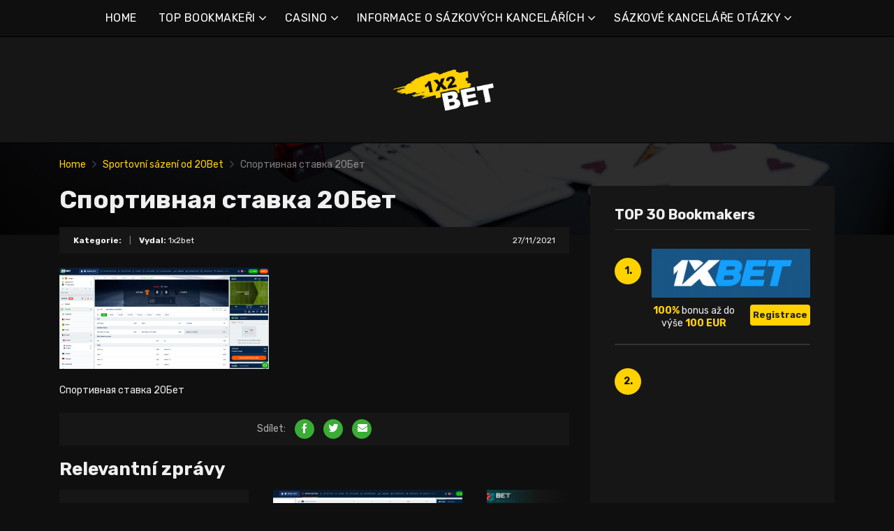

--- FILE ---
content_type: text/html; charset=UTF-8
request_url: https://1x2bet-cz.com/sportovni-sazeni-od-20bet/%D1%81%D0%BF%D0%BE%D1%80%D1%82%D0%B8%D0%B2%D0%BD%D0%B0%D1%8F-%D1%81%D1%82%D0%B0%D0%B2%D0%BA%D0%B0-20%D0%B1%D0%B5%D1%82/
body_size: 12674
content:
<!doctype html>
<html class="no-js" lang="cs"
	prefix="og: https://ogp.me/ns#" >
    <head>
        <meta charset="UTF-8">
        <meta http-equiv="x-ua-compatible" content="ie=edge">
        
        <meta name="viewport" content="width=device-width, initial-scale=1, minimum-scale=1.0, maximum-scale=5.0">
        <link rel="preconnect" href="https://fonts.gstatic.com" crossorigin />
        <link rel="dns-prefetch" href="https://fonts.gstatic.com" crossorigin />
        
		<!-- All in One SEO 4.1.5.3 -->
		<title>Спортивная ставка 20Бет | Nejlepší online sázkové kanceláře a bonusy</title>
		<meta name="description" content="Спортивная ставка 20Бет" />
		<meta name="robots" content="max-image-preview:large" />
		<meta property="og:locale" content="cs_CZ" />
		<meta property="og:site_name" content="Nejlepší online sázkové kanceláře a bonusy |" />
		<meta property="og:type" content="article" />
		<meta property="og:title" content="Спортивная ставка 20Бет | Nejlepší online sázkové kanceláře a bonusy" />
		<meta property="article:published_time" content="2021-11-27T20:27:53+00:00" />
		<meta property="article:modified_time" content="2021-11-27T20:27:59+00:00" />
		<meta name="twitter:card" content="summary" />
		<meta name="twitter:domain" content="1x2bet-cz.com" />
		<meta name="twitter:title" content="Спортивная ставка 20Бет | Nejlepší online sázkové kanceláře a bonusy" />
		<script type="application/ld+json" class="aioseo-schema">
			{"@context":"https:\/\/schema.org","@graph":[{"@type":"WebSite","@id":"https:\/\/1x2bet-cz.com\/#website","url":"https:\/\/1x2bet-cz.com\/","name":"Nejlep\u0161\u00ed online s\u00e1zkov\u00e9 kancel\u00e1\u0159e a bonusy","inLanguage":"cs-CZ","publisher":{"@id":"https:\/\/1x2bet-cz.com\/#organization"}},{"@type":"Organization","@id":"https:\/\/1x2bet-cz.com\/#organization","name":"Nejlep\u0161\u00ed online s\u00e1zkov\u00e9 kancel\u00e1\u0159e a bonusy","url":"https:\/\/1x2bet-cz.com\/"},{"@type":"BreadcrumbList","@id":"https:\/\/1x2bet-cz.com\/sportovni-sazeni-od-20bet\/%d1%81%d0%bf%d0%be%d1%80%d1%82%d0%b8%d0%b2%d0%bd%d0%b0%d1%8f-%d1%81%d1%82%d0%b0%d0%b2%d0%ba%d0%b0-20%d0%b1%d0%b5%d1%82\/#breadcrumblist","itemListElement":[{"@type":"ListItem","@id":"https:\/\/1x2bet-cz.com\/#listItem","position":1,"item":{"@type":"WebPage","@id":"https:\/\/1x2bet-cz.com\/","name":"Home","description":"1xbet je jedn\u00edm z nejv\u011bt\u0161\u00edch bookmaker\u016f. S\u00e1zkov\u00e1 kancel\u00e1\u0159 1xbet online se stala obl\u00edbenou mezi hr\u00e1\u010di p\u0159edev\u0161\u00edm d\u00edky obrovsk\u00e9 komunit\u011b s\u00e1zka\u0159\u016f.","url":"https:\/\/1x2bet-cz.com\/"},"nextItem":"https:\/\/1x2bet-cz.com\/sportovni-sazeni-od-20bet\/%d1%81%d0%bf%d0%be%d1%80%d1%82%d0%b8%d0%b2%d0%bd%d0%b0%d1%8f-%d1%81%d1%82%d0%b0%d0%b2%d0%ba%d0%b0-20%d0%b1%d0%b5%d1%82\/#listItem"},{"@type":"ListItem","@id":"https:\/\/1x2bet-cz.com\/sportovni-sazeni-od-20bet\/%d1%81%d0%bf%d0%be%d1%80%d1%82%d0%b8%d0%b2%d0%bd%d0%b0%d1%8f-%d1%81%d1%82%d0%b0%d0%b2%d0%ba%d0%b0-20%d0%b1%d0%b5%d1%82\/#listItem","position":2,"item":{"@type":"WebPage","@id":"https:\/\/1x2bet-cz.com\/sportovni-sazeni-od-20bet\/%d1%81%d0%bf%d0%be%d1%80%d1%82%d0%b8%d0%b2%d0%bd%d0%b0%d1%8f-%d1%81%d1%82%d0%b0%d0%b2%d0%ba%d0%b0-20%d0%b1%d0%b5%d1%82\/","name":"\u0421\u043f\u043e\u0440\u0442\u0438\u0432\u043d\u0430\u044f \u0441\u0442\u0430\u0432\u043a\u0430 20\u0411\u0435\u0442","description":"\u0421\u043f\u043e\u0440\u0442\u0438\u0432\u043d\u0430\u044f \u0441\u0442\u0430\u0432\u043a\u0430 20\u0411\u0435\u0442","url":"https:\/\/1x2bet-cz.com\/sportovni-sazeni-od-20bet\/%d1%81%d0%bf%d0%be%d1%80%d1%82%d0%b8%d0%b2%d0%bd%d0%b0%d1%8f-%d1%81%d1%82%d0%b0%d0%b2%d0%ba%d0%b0-20%d0%b1%d0%b5%d1%82\/"},"previousItem":"https:\/\/1x2bet-cz.com\/#listItem"}]},{"@type":"Person","@id":"https:\/\/1x2bet-cz.com\/author\/lucas\/#author","url":"https:\/\/1x2bet-cz.com\/author\/lucas\/","name":"1x2bet","image":{"@type":"ImageObject","@id":"https:\/\/1x2bet-cz.com\/sportovni-sazeni-od-20bet\/%d1%81%d0%bf%d0%be%d1%80%d1%82%d0%b8%d0%b2%d0%bd%d0%b0%d1%8f-%d1%81%d1%82%d0%b0%d0%b2%d0%ba%d0%b0-20%d0%b1%d0%b5%d1%82\/#authorImage","url":"https:\/\/secure.gravatar.com\/avatar\/e55666007d084402c435ab68713103c1?s=96&d=mm&r=g","width":96,"height":96,"caption":"1x2bet"}},{"@type":"ItemPage","@id":"https:\/\/1x2bet-cz.com\/sportovni-sazeni-od-20bet\/%d1%81%d0%bf%d0%be%d1%80%d1%82%d0%b8%d0%b2%d0%bd%d0%b0%d1%8f-%d1%81%d1%82%d0%b0%d0%b2%d0%ba%d0%b0-20%d0%b1%d0%b5%d1%82\/#itempage","url":"https:\/\/1x2bet-cz.com\/sportovni-sazeni-od-20bet\/%d1%81%d0%bf%d0%be%d1%80%d1%82%d0%b8%d0%b2%d0%bd%d0%b0%d1%8f-%d1%81%d1%82%d0%b0%d0%b2%d0%ba%d0%b0-20%d0%b1%d0%b5%d1%82\/","name":"\u0421\u043f\u043e\u0440\u0442\u0438\u0432\u043d\u0430\u044f \u0441\u0442\u0430\u0432\u043a\u0430 20\u0411\u0435\u0442 | Nejlep\u0161\u00ed online s\u00e1zkov\u00e9 kancel\u00e1\u0159e a bonusy","description":"\u0421\u043f\u043e\u0440\u0442\u0438\u0432\u043d\u0430\u044f \u0441\u0442\u0430\u0432\u043a\u0430 20\u0411\u0435\u0442","inLanguage":"cs-CZ","isPartOf":{"@id":"https:\/\/1x2bet-cz.com\/#website"},"breadcrumb":{"@id":"https:\/\/1x2bet-cz.com\/sportovni-sazeni-od-20bet\/%d1%81%d0%bf%d0%be%d1%80%d1%82%d0%b8%d0%b2%d0%bd%d0%b0%d1%8f-%d1%81%d1%82%d0%b0%d0%b2%d0%ba%d0%b0-20%d0%b1%d0%b5%d1%82\/#breadcrumblist"},"author":"https:\/\/1x2bet-cz.com\/author\/lucas\/#author","creator":"https:\/\/1x2bet-cz.com\/author\/lucas\/#author","datePublished":"2021-11-27T20:27:53+00:00","dateModified":"2021-11-27T20:27:59+00:00"}]}
		</script>
		<!-- All in One SEO -->

<link rel='dns-prefetch' href='//fonts.googleapis.com' />
<link rel='dns-prefetch' href='//s.w.org' />
<link rel="alternate" type="application/rss+xml" title="Nejlepší online sázkové kanceláře a bonusy &raquo; RSS zdroj" href="https://1x2bet-cz.com/feed/" />
<link rel="alternate" type="application/rss+xml" title="Nejlepší online sázkové kanceláře a bonusy &raquo; RSS komentářů" href="https://1x2bet-cz.com/comments/feed/" />
<link rel="alternate" type="application/rss+xml" title="Nejlepší online sázkové kanceláře a bonusy &raquo; RSS komentářů pro Спортивная ставка 20Бет" href="https://1x2bet-cz.com/sportovni-sazeni-od-20bet/%d1%81%d0%bf%d0%be%d1%80%d1%82%d0%b8%d0%b2%d0%bd%d0%b0%d1%8f-%d1%81%d1%82%d0%b0%d0%b2%d0%ba%d0%b0-20%d0%b1%d0%b5%d1%82/feed/" />
		<script type="text/javascript">
			window._wpemojiSettings = {"baseUrl":"https:\/\/s.w.org\/images\/core\/emoji\/12.0.0-1\/72x72\/","ext":".png","svgUrl":"https:\/\/s.w.org\/images\/core\/emoji\/12.0.0-1\/svg\/","svgExt":".svg","source":{"concatemoji":"https:\/\/1x2bet-cz.com\/wp-includes\/js\/wp-emoji-release.min.js?ver=5.4.2"}};
			/*! This file is auto-generated */
			!function(e,a,t){var r,n,o,i,p=a.createElement("canvas"),s=p.getContext&&p.getContext("2d");function c(e,t){var a=String.fromCharCode;s.clearRect(0,0,p.width,p.height),s.fillText(a.apply(this,e),0,0);var r=p.toDataURL();return s.clearRect(0,0,p.width,p.height),s.fillText(a.apply(this,t),0,0),r===p.toDataURL()}function l(e){if(!s||!s.fillText)return!1;switch(s.textBaseline="top",s.font="600 32px Arial",e){case"flag":return!c([127987,65039,8205,9895,65039],[127987,65039,8203,9895,65039])&&(!c([55356,56826,55356,56819],[55356,56826,8203,55356,56819])&&!c([55356,57332,56128,56423,56128,56418,56128,56421,56128,56430,56128,56423,56128,56447],[55356,57332,8203,56128,56423,8203,56128,56418,8203,56128,56421,8203,56128,56430,8203,56128,56423,8203,56128,56447]));case"emoji":return!c([55357,56424,55356,57342,8205,55358,56605,8205,55357,56424,55356,57340],[55357,56424,55356,57342,8203,55358,56605,8203,55357,56424,55356,57340])}return!1}function d(e){var t=a.createElement("script");t.src=e,t.defer=t.type="text/javascript",a.getElementsByTagName("head")[0].appendChild(t)}for(i=Array("flag","emoji"),t.supports={everything:!0,everythingExceptFlag:!0},o=0;o<i.length;o++)t.supports[i[o]]=l(i[o]),t.supports.everything=t.supports.everything&&t.supports[i[o]],"flag"!==i[o]&&(t.supports.everythingExceptFlag=t.supports.everythingExceptFlag&&t.supports[i[o]]);t.supports.everythingExceptFlag=t.supports.everythingExceptFlag&&!t.supports.flag,t.DOMReady=!1,t.readyCallback=function(){t.DOMReady=!0},t.supports.everything||(n=function(){t.readyCallback()},a.addEventListener?(a.addEventListener("DOMContentLoaded",n,!1),e.addEventListener("load",n,!1)):(e.attachEvent("onload",n),a.attachEvent("onreadystatechange",function(){"complete"===a.readyState&&t.readyCallback()})),(r=t.source||{}).concatemoji?d(r.concatemoji):r.wpemoji&&r.twemoji&&(d(r.twemoji),d(r.wpemoji)))}(window,document,window._wpemojiSettings);
		</script>
		<style type="text/css">
img.wp-smiley,
img.emoji {
	display: inline !important;
	border: none !important;
	box-shadow: none !important;
	height: 1em !important;
	width: 1em !important;
	margin: 0 .07em !important;
	vertical-align: -0.1em !important;
	background: none !important;
	padding: 0 !important;
}
</style>
	<link rel='preload' as='font' type='font/woff' crossorigin='anonymous' id='poka-preload-poka-font-css'  href='https://1x2bet-cz.com/wp-content/themes/pokatheme/fonts/poka.woff?v=2.1'  />
<link rel='stylesheet' id='poka-fonts-css'  href='https://fonts.googleapis.com/css?family=Rubik%3A400%2C400i%2C700&#038;display=swap&#038;ver=5.4.2' type='text/css' media='all' />
<link rel='stylesheet' id='poka-vendor-styles-css'  href='https://1x2bet-cz.com/wp-content/themes/pokatheme/css/styles-vendor.min.css?ver=3.4.8' type='text/css' media='all' />
<link rel='stylesheet' id='poka-main-styles-css'  href='https://1x2bet-cz.com/wp-content/themes/pokatheme/css/styles.min.css?ver=1641394835' type='text/css' media='all' />
<link rel="EditURI" type="application/rsd+xml" title="RSD" href="https://1x2bet-cz.com/xmlrpc.php?rsd" />
<link rel="wlwmanifest" type="application/wlwmanifest+xml" href="https://1x2bet-cz.com/wp-includes/wlwmanifest.xml" /> 
<link rel='shortlink' href='https://1x2bet-cz.com/?p=2535' />
		<script>
			document.documentElement.className = document.documentElement.className.replace( 'no-js', 'js' );
		</script>
				<style>
			.no-js img.lazyload { display: none; }
			figure.wp-block-image img.lazyloading { min-width: 150px; }
							.lazyload, .lazyloading { opacity: 0; }
				.lazyloaded {
					opacity: 1;
					transition: opacity 400ms;
					transition-delay: 0ms;
				}
					</style>
		<link rel="icon" href="https://1x2bet-cz.com/wp-content/uploads/2021/12/cropped-1x2_logo_ico-1-32x32.png" sizes="32x32" />
<link rel="icon" href="https://1x2bet-cz.com/wp-content/uploads/2021/12/cropped-1x2_logo_ico-1-192x192.png" sizes="192x192" />
<link rel="apple-touch-icon" href="https://1x2bet-cz.com/wp-content/uploads/2021/12/cropped-1x2_logo_ico-1-180x180.png" />
<meta name="msapplication-TileImage" content="https://1x2bet-cz.com/wp-content/uploads/2021/12/cropped-1x2_logo_ico-1-270x270.png" />
		<style type="text/css" id="wp-custom-css">
			.text-area p a:not(.btn) {
 color: #3bac36;
}




a {
 color: #ffd200;
}

a:hover {
 color: #b99a07;
}




:root {

    --mm-color-border: #222222;
    --mm-color-button: #ffd200;
    --mm-color-text: #efefef;
	

    --mm-color-background: #333333;
    --mm-color-background-highlight: #161616;
    --mm-color-background-emphasis: rgb(22, 22, 22, 0.4);

}




header {
 
 background-color: #161616;
}


.head-menu.head-menu--s1{background:#0f0f0f
}

.head-menu.head-menu--s1{border-bottom: 1px solid #000000;}


.head-menu.head-menu--s1 .menu > li ul {
    background: #000000;
	
}



.head-main {
    border-bottom: 1px solid #000000;
}



 .content-item .pic  {
  background-color: #eeeeee;  
}

.content-item .pic img {
  transition: 300ms; opacity: 1.00;
}

.content-item:hover .pic img {
  opacity: .9;
}



.btn {    color: #222222;}
.btn:hover {    color: #000000;}
.btn:focus {    color: #000000;}

.review-up-area--dif .review-overview .btn .poka-icon {  
	background-color: #222222;}

.review-bottom-group .btn .poka-icon {  
	background-color: #222222;}





.sidebar .widget-s1 .number-box {
    
    background-color: #ffd200;
    color: #161616;
    text-align: center;
    -webkit-border-radius: 100%;
    -ms-border-radius: 100%;
    border-radius: 100%;
    font-size: 14px;
    font-size: 1rem;
    font-weight: 700;
    border: 0px solid #000000;
    margin-top: 13px;
}



.sidebar .widget h3 {
    font-size: 20px;
    font-size: 1.4285714286rem;
    font-weight: 700;
    border-bottom: 1px solid #333333;
    padding-bottom: 10px;
}


.sidebar .widget-s1 li {
    padding: 20px 0;
    border-bottom: 2px solid #333333;
}


.review-up-area {
    padding: 40px 0;
    border-bottom: 1px solid #000000;
	border-top: 1px solid #000000;
}


.review-up-area {
	
	background-color: #161616;
    padding: 40px 0;
    border: 1px solid #000000;
}




.review-up-area--dif .review-overview h5 {visibility: hidden
   
}
.review-up-area--dif .review-overview {
    background: #161616;
  
}

.review-up-area--dif .review-up-area__top {
   background: #161616;
    border-bottom: 1px solid #161616;
    padding: 30px 30px 0px;
}

.review-up-area .review-bonus {
    text-align: center;
    line-height: 1.3em;
    position: relative;
    left: -0px;
}



.review-up-area .review-bonus::before {	visibility: hidden; 
}



.review-bottom-group { 
    background-color: #161616;
	 border: 1px solid #000000;    
}


.faq-wrapper .faq-item {
   background: #161616;
    
}


.box-text.box-text--icon::after {

    content: attr(data-icon);
    position: absolute;
    top: 35px;
    left: 25px;
    font-size: 30px;
    font-size: 2.1428571429rem;
    font-family: "poka";
    opacity: 0.1;

}




.footer {
    background: #0f0f0f;
    padding-top: 70px;
    overflow-x: hidden;
	border-top: 1px solid #000000;
}

.table-s1 .item {
   
    background: #161616;
    border-bottom: 2px solid #000000;
  
}


.table-s1 .item:nth-child(2n) {
    background: #333333;}




.table-s1.table-big .item .c2 a {
       background: #0f0f0f;}



.table-s1.table-big {
    background: #161616;
  
}



.table-s1 .item .count {
    background: #ffd200;
        border: 0px solid #161616;
       color: #161616;
   
}

.group-category .news-item .new-text-group {
    background-color: #161616;
    border-bottom: 2px solid #0f0f0f;
    padding: 30px;
    flex-grow: 1;
}


.text-area p a:not(.btn) {
    color: #ffd200;
}


.news-list .item {   background: #161616;
    
}


.relevant-news-wrapper::after {

 background: linear-gradient(to right, rgba(166, 2, 2, 0) 0%, #161616 61%, #0f0f0f 100%);
}







.footer .widget-columns {
    color: #666666;
}

.footer .widget-columns .menu li a {    color: #666666;
}





		</style>
		    </head>
    <body class="attachment attachment-template-default single single-attachment postid-2535 attachmentid-2535 attachment-png body-header-style1 body-show-breadcrumbs">
        <!--[if lt IE 8]>
            <p class="browserupgrade">You are using an <strong>outdated</strong> browser. Please <a href="http://browsehappy.com/">upgrade your browser</a> to improve your experience.</p>
        <![endif]-->

        
        <div id="page-wrapper">

        <header>
    <div class="header-background">
                    <img  width="2560" height="671" alt="Intro" loading="lazy" data-src="https://1x2bet-cz.com/wp-content/themes/pokatheme/images/bg-header.jpg" class="lazyload" src="[data-uri]"><noscript><img src="https://1x2bet-cz.com/wp-content/themes/pokatheme/images/bg-header.jpg" width="2560" height="671" alt="Intro" loading="lazy"></noscript>
            </div><!-- ./header-background -->
    <div class="head-menu head-menu--s1 clearfix">
        <div class="container">
            <a href="#mobile-menu" class="trigger-mmenu hidden-lg-up">
                <div class="icon">
                    <span></span>
                    <span></span>
                    <span></span>
                </div>
                <span>Nabídka</span>
            </a>
                        <ul id="menu-menu" class="menu hidden-md-down"><li id="menu-item-49" class="menu-item menu-item-type-custom menu-item-object-custom menu-item-home menu-item-49"><a href="https://1x2bet-cz.com">HOME</a></li>
<li id="menu-item-2898" class="menu-item menu-item-type-taxonomy menu-item-object-lists menu-item-has-children menu-item-2898"><a href="https://1x2bet-cz.com/list/top-bookmakeri/">TOP BOOKMAKEŘI</a>
<ul class="sub-menu">
	<li id="menu-item-2940" class="menu-item menu-item-type-post_type menu-item-object-affiliates menu-item-2940"><a href="https://1x2bet-cz.com/bet/10bet/">10Bet</a></li>
	<li id="menu-item-3015" class="menu-item menu-item-type-post_type menu-item-object-affiliates menu-item-3015"><a href="https://1x2bet-cz.com/bet/1xbet/">1xBet</a></li>
	<li id="menu-item-2941" class="menu-item menu-item-type-post_type menu-item-object-affiliates menu-item-2941"><a href="https://1x2bet-cz.com/bet/20bet/">20Bet</a></li>
	<li id="menu-item-2942" class="menu-item menu-item-type-post_type menu-item-object-affiliates menu-item-2942"><a href="https://1x2bet-cz.com/bet/22bet/">22Bet</a></li>
	<li id="menu-item-2943" class="menu-item menu-item-type-post_type menu-item-object-affiliates menu-item-2943"><a href="https://1x2bet-cz.com/bet/betwinner/">Betwinner</a></li>
	<li id="menu-item-4912" class="menu-item menu-item-type-post_type menu-item-object-affiliates menu-item-4912"><a href="https://1x2bet-cz.com/bet/campobet/">Campobet</a></li>
	<li id="menu-item-5462" class="menu-item menu-item-type-post_type menu-item-object-affiliates menu-item-5462"><a href="https://1x2bet-cz.com/bet/casinia/">Casinia</a></li>
	<li id="menu-item-4915" class="menu-item menu-item-type-post_type menu-item-object-affiliates menu-item-4915"><a href="https://1x2bet-cz.com/bet/librabet/">Librabet</a></li>
	<li id="menu-item-4911" class="menu-item menu-item-type-post_type menu-item-object-affiliates menu-item-4911"><a href="https://1x2bet-cz.com/bet/malina-casino/">Malina Casino</a></li>
	<li id="menu-item-2944" class="menu-item menu-item-type-post_type menu-item-object-affiliates menu-item-2944"><a href="https://1x2bet-cz.com/bet/melbet/">Melbet</a></li>
	<li id="menu-item-2945" class="menu-item menu-item-type-post_type menu-item-object-affiliates menu-item-2945"><a href="https://1x2bet-cz.com/bet/optibet/">Optibet</a></li>
	<li id="menu-item-2946" class="menu-item menu-item-type-post_type menu-item-object-affiliates menu-item-2946"><a href="https://1x2bet-cz.com/bet/rabona/">Rabona</a></li>
	<li id="menu-item-3017" class="menu-item menu-item-type-post_type menu-item-object-affiliates menu-item-3017"><a href="https://1x2bet-cz.com/bet/unibet/">Unibet</a></li>
	<li id="menu-item-4913" class="menu-item menu-item-type-post_type menu-item-object-affiliates menu-item-4913"><a href="https://1x2bet-cz.com/bet/wazamba/">Wazamba</a></li>
	<li id="menu-item-4914" class="menu-item menu-item-type-post_type menu-item-object-affiliates menu-item-4914"><a href="https://1x2bet-cz.com/bet/zulabet/">Zulabet</a></li>
	<li id="menu-item-5427" class="menu-item menu-item-type-post_type menu-item-object-affiliates menu-item-5427"><a href="https://1x2bet-cz.com/bet/rokubet/">Rokubet</a></li>
	<li id="menu-item-5428" class="menu-item menu-item-type-post_type menu-item-object-affiliates menu-item-5428"><a href="https://1x2bet-cz.com/bet/ivibet/">Ivibet</a></li>
	<li id="menu-item-5476" class="menu-item menu-item-type-post_type menu-item-object-affiliates menu-item-5476"><a href="https://1x2bet-cz.com/bet/ggbet/">GGbet</a></li>
</ul>
</li>
<li id="menu-item-5457" class="menu-item menu-item-type-taxonomy menu-item-object-lists menu-item-has-children menu-item-5457"><a href="https://1x2bet-cz.com/list/casino/">CASINO</a>
<ul class="sub-menu">
	<li id="menu-item-5458" class="menu-item menu-item-type-post_type menu-item-object-affiliates menu-item-5458"><a href="https://1x2bet-cz.com/bet/cadoola/">Cadoola</a></li>
	<li id="menu-item-5459" class="menu-item menu-item-type-post_type menu-item-object-affiliates menu-item-5459"><a href="https://1x2bet-cz.com/bet/alf-casino/">Alf casino</a></li>
	<li id="menu-item-5460" class="menu-item menu-item-type-post_type menu-item-object-affiliates menu-item-5460"><a href="https://1x2bet-cz.com/bet/boaboa/">Boaboa</a></li>
	<li id="menu-item-5461" class="menu-item menu-item-type-post_type menu-item-object-affiliates menu-item-5461"><a href="https://1x2bet-cz.com/bet/buran-casino/">Buran casino</a></li>
</ul>
</li>
<li id="menu-item-2908" class="menu-item menu-item-type-taxonomy menu-item-object-category menu-item-has-children menu-item-2908"><a href="https://1x2bet-cz.com/category/informace-o-sazkovych-kancelarich/">INFORMACE O SÁZKOVÝCH KANCELÁŘÍCH</a>
<ul class="sub-menu">
	<li id="menu-item-2909" class="menu-item menu-item-type-taxonomy menu-item-object-category menu-item-2909"><a href="https://1x2bet-cz.com/category/informace-o-sazkovych-kancelarich/1xbet/">1xBet</a></li>
	<li id="menu-item-2910" class="menu-item menu-item-type-taxonomy menu-item-object-category menu-item-2910"><a href="https://1x2bet-cz.com/category/informace-o-sazkovych-kancelarich/20bet/">20Bet</a></li>
	<li id="menu-item-2911" class="menu-item menu-item-type-taxonomy menu-item-object-category menu-item-2911"><a href="https://1x2bet-cz.com/category/informace-o-sazkovych-kancelarich/22bet/">22Bet</a></li>
</ul>
</li>
<li id="menu-item-2912" class="menu-item menu-item-type-taxonomy menu-item-object-category menu-item-has-children menu-item-2912"><a href="https://1x2bet-cz.com/category/informace-o-sazkovych-kancelarich/sazkove-kancelare-otazky/">SÁZKOVÉ KANCELÁŘE OTÁZKY</a>
<ul class="sub-menu">
	<li id="menu-item-2913" class="menu-item menu-item-type-taxonomy menu-item-object-category menu-item-2913"><a href="https://1x2bet-cz.com/category/informace-o-sazkovych-kancelarich/sazkove-kancelare-otazky/1xbet-otazky/">1xBet otázky</a></li>
	<li id="menu-item-2914" class="menu-item menu-item-type-taxonomy menu-item-object-category menu-item-2914"><a href="https://1x2bet-cz.com/category/informace-o-sazkovych-kancelarich/sazkove-kancelare-otazky/20bet-otazky/">20Bet otázky</a></li>
	<li id="menu-item-2915" class="menu-item menu-item-type-taxonomy menu-item-object-category menu-item-2915"><a href="https://1x2bet-cz.com/category/informace-o-sazkovych-kancelarich/sazkove-kancelare-otazky/22bet-otazky/">22Bet otázky</a></li>
</ul>
</li>
</ul>            <nav id="mobile-menu">
                <ul id="menu-menu-1" class="mobmenu"><li class="menu-item menu-item-type-custom menu-item-object-custom menu-item-home menu-item-49"><a href="https://1x2bet-cz.com">HOME</a></li>
<li class="menu-item menu-item-type-taxonomy menu-item-object-lists menu-item-has-children menu-item-2898"><a href="https://1x2bet-cz.com/list/top-bookmakeri/">TOP BOOKMAKEŘI</a>
<ul class="sub-menu">
	<li class="menu-item menu-item-type-post_type menu-item-object-affiliates menu-item-2940"><a href="https://1x2bet-cz.com/bet/10bet/">10Bet</a></li>
	<li class="menu-item menu-item-type-post_type menu-item-object-affiliates menu-item-3015"><a href="https://1x2bet-cz.com/bet/1xbet/">1xBet</a></li>
	<li class="menu-item menu-item-type-post_type menu-item-object-affiliates menu-item-2941"><a href="https://1x2bet-cz.com/bet/20bet/">20Bet</a></li>
	<li class="menu-item menu-item-type-post_type menu-item-object-affiliates menu-item-2942"><a href="https://1x2bet-cz.com/bet/22bet/">22Bet</a></li>
	<li class="menu-item menu-item-type-post_type menu-item-object-affiliates menu-item-2943"><a href="https://1x2bet-cz.com/bet/betwinner/">Betwinner</a></li>
	<li class="menu-item menu-item-type-post_type menu-item-object-affiliates menu-item-4912"><a href="https://1x2bet-cz.com/bet/campobet/">Campobet</a></li>
	<li class="menu-item menu-item-type-post_type menu-item-object-affiliates menu-item-5462"><a href="https://1x2bet-cz.com/bet/casinia/">Casinia</a></li>
	<li class="menu-item menu-item-type-post_type menu-item-object-affiliates menu-item-4915"><a href="https://1x2bet-cz.com/bet/librabet/">Librabet</a></li>
	<li class="menu-item menu-item-type-post_type menu-item-object-affiliates menu-item-4911"><a href="https://1x2bet-cz.com/bet/malina-casino/">Malina Casino</a></li>
	<li class="menu-item menu-item-type-post_type menu-item-object-affiliates menu-item-2944"><a href="https://1x2bet-cz.com/bet/melbet/">Melbet</a></li>
	<li class="menu-item menu-item-type-post_type menu-item-object-affiliates menu-item-2945"><a href="https://1x2bet-cz.com/bet/optibet/">Optibet</a></li>
	<li class="menu-item menu-item-type-post_type menu-item-object-affiliates menu-item-2946"><a href="https://1x2bet-cz.com/bet/rabona/">Rabona</a></li>
	<li class="menu-item menu-item-type-post_type menu-item-object-affiliates menu-item-3017"><a href="https://1x2bet-cz.com/bet/unibet/">Unibet</a></li>
	<li class="menu-item menu-item-type-post_type menu-item-object-affiliates menu-item-4913"><a href="https://1x2bet-cz.com/bet/wazamba/">Wazamba</a></li>
	<li class="menu-item menu-item-type-post_type menu-item-object-affiliates menu-item-4914"><a href="https://1x2bet-cz.com/bet/zulabet/">Zulabet</a></li>
	<li class="menu-item menu-item-type-post_type menu-item-object-affiliates menu-item-5427"><a href="https://1x2bet-cz.com/bet/rokubet/">Rokubet</a></li>
	<li class="menu-item menu-item-type-post_type menu-item-object-affiliates menu-item-5428"><a href="https://1x2bet-cz.com/bet/ivibet/">Ivibet</a></li>
	<li class="menu-item menu-item-type-post_type menu-item-object-affiliates menu-item-5476"><a href="https://1x2bet-cz.com/bet/ggbet/">GGbet</a></li>
</ul>
</li>
<li class="menu-item menu-item-type-taxonomy menu-item-object-lists menu-item-has-children menu-item-5457"><a href="https://1x2bet-cz.com/list/casino/">CASINO</a>
<ul class="sub-menu">
	<li class="menu-item menu-item-type-post_type menu-item-object-affiliates menu-item-5458"><a href="https://1x2bet-cz.com/bet/cadoola/">Cadoola</a></li>
	<li class="menu-item menu-item-type-post_type menu-item-object-affiliates menu-item-5459"><a href="https://1x2bet-cz.com/bet/alf-casino/">Alf casino</a></li>
	<li class="menu-item menu-item-type-post_type menu-item-object-affiliates menu-item-5460"><a href="https://1x2bet-cz.com/bet/boaboa/">Boaboa</a></li>
	<li class="menu-item menu-item-type-post_type menu-item-object-affiliates menu-item-5461"><a href="https://1x2bet-cz.com/bet/buran-casino/">Buran casino</a></li>
</ul>
</li>
<li class="menu-item menu-item-type-taxonomy menu-item-object-category menu-item-has-children menu-item-2908"><a href="https://1x2bet-cz.com/category/informace-o-sazkovych-kancelarich/">INFORMACE O SÁZKOVÝCH KANCELÁŘÍCH</a>
<ul class="sub-menu">
	<li class="menu-item menu-item-type-taxonomy menu-item-object-category menu-item-2909"><a href="https://1x2bet-cz.com/category/informace-o-sazkovych-kancelarich/1xbet/">1xBet</a></li>
	<li class="menu-item menu-item-type-taxonomy menu-item-object-category menu-item-2910"><a href="https://1x2bet-cz.com/category/informace-o-sazkovych-kancelarich/20bet/">20Bet</a></li>
	<li class="menu-item menu-item-type-taxonomy menu-item-object-category menu-item-2911"><a href="https://1x2bet-cz.com/category/informace-o-sazkovych-kancelarich/22bet/">22Bet</a></li>
</ul>
</li>
<li class="menu-item menu-item-type-taxonomy menu-item-object-category menu-item-has-children menu-item-2912"><a href="https://1x2bet-cz.com/category/informace-o-sazkovych-kancelarich/sazkove-kancelare-otazky/">SÁZKOVÉ KANCELÁŘE OTÁZKY</a>
<ul class="sub-menu">
	<li class="menu-item menu-item-type-taxonomy menu-item-object-category menu-item-2913"><a href="https://1x2bet-cz.com/category/informace-o-sazkovych-kancelarich/sazkove-kancelare-otazky/1xbet-otazky/">1xBet otázky</a></li>
	<li class="menu-item menu-item-type-taxonomy menu-item-object-category menu-item-2914"><a href="https://1x2bet-cz.com/category/informace-o-sazkovych-kancelarich/sazkove-kancelare-otazky/20bet-otazky/">20Bet otázky</a></li>
	<li class="menu-item menu-item-type-taxonomy menu-item-object-category menu-item-2915"><a href="https://1x2bet-cz.com/category/informace-o-sazkovych-kancelarich/sazkove-kancelare-otazky/22bet-otazky/">22Bet otázky</a></li>
</ul>
</li>
</ul>            </nav>
                    </div>
        <!-- /.container -->
    </div>
    <!-- /#menu -->

    <div class="head-main">
        <div class="container">
            <a href="https://1x2bet-cz.com" id="logo">
                                    <img width="561" height="200"   alt="1x2bet_10" data-srcset="https://1x2bet-cz.com/wp-content/uploads/2021/12/1x2bet_10.png 561w, https://1x2bet-cz.com/wp-content/uploads/2021/12/1x2bet_10-300x107.png 300w"  data-src="https://1x2bet-cz.com/wp-content/uploads/2021/12/1x2bet_10.png" data-sizes="(max-width: 561px) 100vw, 561px" class="attachment-full size-full lazyload" src="[data-uri]" /><noscript><img width="561" height="200" src="https://1x2bet-cz.com/wp-content/uploads/2021/12/1x2bet_10.png" class="attachment-full size-full" alt="1x2bet_10" srcset="https://1x2bet-cz.com/wp-content/uploads/2021/12/1x2bet_10.png 561w, https://1x2bet-cz.com/wp-content/uploads/2021/12/1x2bet_10-300x107.png 300w" sizes="(max-width: 561px) 100vw, 561px" /></noscript>                            </a>
                    </div>
        <!-- /.container -->
    </div>
    <!-- /.head-main -->

</header>


                    <div class="fullwidth text-area breadcrumbs-wrapper">
            <div class="container">
                <div id="breadcrumbs" class="breadcrumb-trail breadcrumbs"><span class="item-home"><a class="bread-link bread-home" href="https://1x2bet-cz.com" title="Home">Home</a></span><span class="separator"> <span class="breadcrumb-sep"></span> </span><span class="item-parent"><a class="bread-parent" href="https://1x2bet-cz.com/sportovni-sazeni-od-20bet/" title="Sportovní sázení od 20Bet">Sportovní sázení od 20Bet</a></span><span class="separator"> <span class="breadcrumb-sep"></span> </span><span class="item-current item-2535"><span title="Спортивная ставка 20Бет"> Спортивная ставка 20Бет</span></span></div>            </div>
            <!-- /.container -->
        </div>
        <!-- /.fullwidth -->
        
        
                
    <main id="main">
        <div class="container">
            <div class="row">
                                <div class="col-md-8 main-col">
                    <div class="single-post-wrapper text-area">

                       
                       <h1>Спортивная ставка 20Бет</h1>

                        <div class="post-info clearfix">
                            <div class="post-info__left">
                                <strong>Kategorie:</strong>                                 <span class="seperator">|</span>
                                <strong>Vydal:</strong> 1x2bet                            </div>
                            <div class="post-info__right">
                                <span class="date">27/11/2021</span>
                            </div>
                            <!-- /.post-info__right -->
                        </div>
                        <!-- /.post-info -->

                                                <p class="attachment"><a href='https://1x2bet-cz.com/wp-content/uploads/2021/11/Спортивная-ставка-20Бет.png'><img width="300" height="145"   alt="Спортивная ставка 20Бет" data-srcset="https://1x2bet-cz.com/wp-content/uploads/2021/11/Спортивная-ставка-20Бет-300x145.png 300w, https://1x2bet-cz.com/wp-content/uploads/2021/11/Спортивная-ставка-20Бет-1024x493.png 1024w, https://1x2bet-cz.com/wp-content/uploads/2021/11/Спортивная-ставка-20Бет-768x370.png 768w, https://1x2bet-cz.com/wp-content/uploads/2021/11/Спортивная-ставка-20Бет-1536x740.png 1536w, https://1x2bet-cz.com/wp-content/uploads/2021/11/Спортивная-ставка-20Бет.png 1893w"  data-src="https://1x2bet-cz.com/wp-content/uploads/2021/11/Спортивная-ставка-20Бет-300x145.png" data-sizes="(max-width: 300px) 100vw, 300px" class="attachment-medium size-medium lazyload" src="[data-uri]" /><noscript><img width="300" height="145" src="https://1x2bet-cz.com/wp-content/uploads/2021/11/Спортивная-ставка-20Бет-300x145.png" class="attachment-medium size-medium" alt="Спортивная ставка 20Бет" srcset="https://1x2bet-cz.com/wp-content/uploads/2021/11/Спортивная-ставка-20Бет-300x145.png 300w, https://1x2bet-cz.com/wp-content/uploads/2021/11/Спортивная-ставка-20Бет-1024x493.png 1024w, https://1x2bet-cz.com/wp-content/uploads/2021/11/Спортивная-ставка-20Бет-768x370.png 768w, https://1x2bet-cz.com/wp-content/uploads/2021/11/Спортивная-ставка-20Бет-1536x740.png 1536w, https://1x2bet-cz.com/wp-content/uploads/2021/11/Спортивная-ставка-20Бет.png 1893w" sizes="(max-width: 300px) 100vw, 300px" /></noscript></a></p>
<p>Спортивная ставка 20Бет</p>

                        <div class="post-share">
                                    <ul class="social">
            <li><span>Sdílet:</span></li>
            <li><a href="http://www.facebook.com/sharer.php?u=https://1x2bet-cz.com/sportovni-sazeni-od-20bet/%d1%81%d0%bf%d0%be%d1%80%d1%82%d0%b8%d0%b2%d0%bd%d0%b0%d1%8f-%d1%81%d1%82%d0%b0%d0%b2%d0%ba%d0%b0-20%d0%b1%d0%b5%d1%82/" data-width="520" data-height="350" title="Share on Facebook" rel="nofollow"><i class="icon-poka icon-poka-facebook-simple"></i></a></li>
            <li><a href="http://twitter.com/share?text='%D0%A1%D0%BF%D0%BE%D1%80%D1%82%D0%B8%D0%B2%D0%BD%D0%B0%D1%8F+%D1%81%D1%82%D0%B0%D0%B2%D0%BA%D0%B0+20%D0%91%D0%B5%D1%82'&amp;url=https://1x2bet-cz.com/sportovni-sazeni-od-20bet/%d1%81%d0%bf%d0%be%d1%80%d1%82%d0%b8%d0%b2%d0%bd%d0%b0%d1%8f-%d1%81%d1%82%d0%b0%d0%b2%d0%ba%d0%b0-20%d0%b1%d0%b5%d1%82/" data-width="520" data-height="350" title="Share on Twitter" rel="nofollow"><i class="icon-poka icon-poka-twitter-simple"></i></a></li>
            <li><a href="mailto:?subject=Cht%C4%9Bl+jsem%2C+abyste+vid%C4%9Bli+tuto+str%C3%A1nku&amp;body=Pod%C3%ADvejte+se+na+tyto+str%C3%A1nky%3A https://1x2bet-cz.com/sportovni-sazeni-od-20bet/%d1%81%d0%bf%d0%be%d1%80%d1%82%d0%b8%d0%b2%d0%bd%d0%b0%d1%8f-%d1%81%d1%82%d0%b0%d0%b2%d0%ba%d0%b0-20%d0%b1%d0%b5%d1%82/." data-width="520" data-height="350" class="email-link" title="Share by email" rel="nofollow"><i class="icon-poka icon-poka-envelope"></i></a></li>
        </ul>
                                </div>
                        <!-- /.post-share -->

                        
                                                                                <h3>Relevantní zprávy</h3>
                            <div class="relevant-news-wrapper news-list">
                                <div class="owl-carousel carousel-relevant">
                                                                    <div class="item">
                                        <img width="360" height="200"   alt="1x2_default_image" data-src="https://1x2bet-cz.com/wp-content/uploads/2021/12/1x2_default_image-360x200.png" class="attachment-post-sm default-featured-img lazyload" src="[data-uri]" /><noscript><img width="360" height="200" src="https://1x2bet-cz.com/wp-content/uploads/2021/12/1x2_default_image-360x200.png" class="attachment-post-sm default-featured-img" alt="1x2_default_image" /></noscript>                                        <div class="text">
                                            <h4>Xavi velebil mladé hviezdy: V ďalších rokoch to môže byť éra Yamala a Cubarsího</h4>
                                            <p>Lamine Yamal (16) patrí v aktuálnej sezóne k motorom ofenzívy FC Barcelona. Talentovaný krídelník v&hellip;</p>
                                        </div>
                                        <a href="https://1x2bet-cz.com/xavi-velebil-mlade-hviezdy-v-dalsich-rokoch-to-moze-byt-era-yamala-a-cubarsiho/" class="btn btn--blue">přečtěte si více +</a>
                                    </div>
                                                                    <div class="item">
                                        <img width="360" height="200"   alt="Ставки на спорт 20Бет" data-srcset="https://1x2bet-cz.com/wp-content/uploads/2021/11/Ставки-на-спорт-20Бет-360x200.png 360w, https://1x2bet-cz.com/wp-content/uploads/2021/11/Ставки-на-спорт-20Бет-672x372.png 672w"  data-src="https://1x2bet-cz.com/wp-content/uploads/2021/11/Ставки-на-спорт-20Бет-360x200.png" data-sizes="(max-width: 360px) 100vw, 360px" class="attachment-post-sm size-post-sm wp-post-image lazyload" src="[data-uri]" /><noscript><img width="360" height="200" src="https://1x2bet-cz.com/wp-content/uploads/2021/11/Ставки-на-спорт-20Бет-360x200.png" class="attachment-post-sm size-post-sm wp-post-image" alt="Ставки на спорт 20Бет" srcset="https://1x2bet-cz.com/wp-content/uploads/2021/11/Ставки-на-спорт-20Бет-360x200.png 360w, https://1x2bet-cz.com/wp-content/uploads/2021/11/Ставки-на-спорт-20Бет-672x372.png 672w" sizes="(max-width: 360px) 100vw, 360px" /></noscript>                                        <div class="text">
                                            <h4>Sportovní sázení od 20Bet</h4>
                                            <p>Sportovní sázení u 20Bet: před zápasem a během hry Podávání sportovních sázek u 20Bet CyberSport&hellip;</p>
                                        </div>
                                        <a href="https://1x2bet-cz.com/sportovni-sazeni-od-20bet/" class="btn btn--blue">přečtěte si více +</a>
                                    </div>
                                                                    <div class="item">
                                        <img width="360" height="200"   alt="TV игры 22Бет" data-srcset="https://1x2bet-cz.com/wp-content/uploads/2021/11/TV-игры-22Бет-360x200.png 360w, https://1x2bet-cz.com/wp-content/uploads/2021/11/TV-игры-22Бет-672x372.png 672w"  data-src="https://1x2bet-cz.com/wp-content/uploads/2021/11/TV-игры-22Бет-360x200.png" data-sizes="(max-width: 360px) 100vw, 360px" class="attachment-post-sm size-post-sm wp-post-image lazyload" src="[data-uri]" /><noscript><img width="360" height="200" src="https://1x2bet-cz.com/wp-content/uploads/2021/11/TV-игры-22Бет-360x200.png" class="attachment-post-sm size-post-sm wp-post-image" alt="TV игры 22Бет" srcset="https://1x2bet-cz.com/wp-content/uploads/2021/11/TV-игры-22Бет-360x200.png 360w, https://1x2bet-cz.com/wp-content/uploads/2021/11/TV-игры-22Бет-672x372.png 672w" sizes="(max-width: 360px) 100vw, 360px" /></noscript>                                        <div class="text">
                                            <h4>Sázení na televizní zápasy u 22Bet</h4>
                                            <p>TV hry od 22Bet: varianty her Vlastnosti sázek v TV Games 22bet Televizní hry u&hellip;</p>
                                        </div>
                                        <a href="https://1x2bet-cz.com/sazeni-na-televizni-zapasy-u-22bet/" class="btn btn--blue">přečtěte si více +</a>
                                    </div>
                                                                    <div class="item">
                                        <img width="360" height="200"   alt="Тотализатор в 22Бет" data-srcset="https://1x2bet-cz.com/wp-content/uploads/2021/11/Тотализатор-в-22Бет-360x200.png 360w, https://1x2bet-cz.com/wp-content/uploads/2021/11/Тотализатор-в-22Бет-672x372.png 672w"  data-src="https://1x2bet-cz.com/wp-content/uploads/2021/11/Тотализатор-в-22Бет-360x200.png" data-sizes="(max-width: 360px) 100vw, 360px" class="attachment-post-sm size-post-sm wp-post-image lazyload" src="[data-uri]" /><noscript><img width="360" height="200" src="https://1x2bet-cz.com/wp-content/uploads/2021/11/Тотализатор-в-22Бет-360x200.png" class="attachment-post-sm size-post-sm wp-post-image" alt="Тотализатор в 22Бет" srcset="https://1x2bet-cz.com/wp-content/uploads/2021/11/Тотализатор-в-22Бет-360x200.png 360w, https://1x2bet-cz.com/wp-content/uploads/2021/11/Тотализатор-в-22Бет-672x372.png 672w" sizes="(max-width: 360px) 100vw, 360px" /></noscript>                                        <div class="text">
                                            <h4>Toto u 22Bet: sázení na fotbal</h4>
                                            <p>[Box_text icon="V"] Příznivci sportovního sázení od 22Bet ocení sekci Toto, která je k dispozici na&hellip;</p>
                                        </div>
                                        <a href="https://1x2bet-cz.com/toto-u-22bet-sazeni-na-fotbal/" class="btn btn--blue">přečtěte si více +</a>
                                    </div>
                                                                    <div class="item">
                                        <img width="360" height="200"   alt="Служба поддержки 20Бет" data-srcset="https://1x2bet-cz.com/wp-content/uploads/2021/11/Служба-поддержки-20Бет-360x200.png 360w, https://1x2bet-cz.com/wp-content/uploads/2021/11/Служба-поддержки-20Бет-672x372.png 672w"  data-src="https://1x2bet-cz.com/wp-content/uploads/2021/11/Служба-поддержки-20Бет-360x200.png" data-sizes="(max-width: 360px) 100vw, 360px" class="attachment-post-sm size-post-sm wp-post-image lazyload" src="[data-uri]" /><noscript><img width="360" height="200" src="https://1x2bet-cz.com/wp-content/uploads/2021/11/Служба-поддержки-20Бет-360x200.png" class="attachment-post-sm size-post-sm wp-post-image" alt="Служба поддержки 20Бет" srcset="https://1x2bet-cz.com/wp-content/uploads/2021/11/Служба-поддержки-20Бет-360x200.png 360w, https://1x2bet-cz.com/wp-content/uploads/2021/11/Служба-поддержки-20Бет-672x372.png 672w" sizes="(max-width: 360px) 100vw, 360px" /></noscript>                                        <div class="text">
                                            <h4>Jak funguje technická podpora 20Bet?</h4>
                                            <p>podpora 20Bet: Jaké jsou možnosti kontaktu? Jaká jsou specifika kontaktování podpory 20bet? Kontakt pro kontaktování&hellip;</p>
                                        </div>
                                        <a href="https://1x2bet-cz.com/jak-funguje-technicka-podpora-20bet/" class="btn btn--blue">přečtěte si více +</a>
                                    </div>
                                                                    <div class="item">
                                        <img width="360" height="200"   alt="Безопасность профиля 1хБет" data-srcset="https://1x2bet-cz.com/wp-content/uploads/2021/11/Безопасность-профиля-1хБет-360x200.png 360w, https://1x2bet-cz.com/wp-content/uploads/2021/11/Безопасность-профиля-1хБет-672x372.png 672w"  data-src="https://1x2bet-cz.com/wp-content/uploads/2021/11/Безопасность-профиля-1хБет-360x200.png" data-sizes="(max-width: 360px) 100vw, 360px" class="attachment-post-sm size-post-sm wp-post-image lazyload" src="[data-uri]" /><noscript><img width="360" height="200" src="https://1x2bet-cz.com/wp-content/uploads/2021/11/Безопасность-профиля-1хБет-360x200.png" class="attachment-post-sm size-post-sm wp-post-image" alt="Безопасность профиля 1хБет" srcset="https://1x2bet-cz.com/wp-content/uploads/2021/11/Безопасность-профиля-1хБет-360x200.png 360w, https://1x2bet-cz.com/wp-content/uploads/2021/11/Безопасность-профиля-1хБет-672x372.png 672w" sizes="(max-width: 360px) 100vw, 360px" /></noscript>                                        <div class="text">
                                            <h4>Proniknutí do 1xBet: jak mohu zabezpečit svůj profil?</h4>
                                            <p>[Box_text icon="N"]V současné době existuje na trhu sportovního sázení více než tisíc sázkových kanceláří, které&hellip;</p>
                                        </div>
                                        <a href="https://1x2bet-cz.com/proniknuti-do-1xbet-jak-mohu-zabezpecit-svuj-profil/" class="btn btn--blue">přečtěte si více +</a>
                                    </div>
                                                                </div>
                                <!-- /.owl-carousel -->
                            </div>
                            <!-- /.relevant-news-wrapper -->

                                                                                
                        <div id="comments-section">
                                                    </div>
                        <!-- /#comments-section -->

                    </div>
                    <!-- /.single-post -->

                </div>
                <!-- /.col-md-8 -->

                            <div class="col-md-4" id="sidebar-wrapper">
        <aside class="sidebar " id="sidebar">
                                    <div class="widget">
            <h3>TOP 30 Bookmakers</h3>
            <ul class="widget-list widget-s1 clearfix">
                                <li class="clearfix">
                    <div class="pull-left number-box">
                        1.
                    </div>
                    <div class="pull-right widget-sites-group">
                    <div class="img">
                        <a href="https://1x2bet-cz.com/bet/1xbet/"><img width="293" height="90"   alt="Logo 1xbet" data-src="https://1x2bet-cz.com/wp-content/uploads/2020/08/Logo-1xbet-293x90.png" class="attachment-aff-thumb size-aff-thumb wp-post-image lazyload" src="[data-uri]" /><noscript><img width="293" height="90" src="https://1x2bet-cz.com/wp-content/uploads/2020/08/Logo-1xbet-293x90.png" class="attachment-aff-thumb size-aff-thumb wp-post-image" alt="Logo 1xbet" /></noscript></a>
                    </div>
                    <!-- /.img -->

                    <div class="text-down clearfix">
                        <p><strong>100%</strong> bonus až do výše <strong>100 EUR</strong></p>
                                                    <a href="https://1x2bet-cz.com/go/1xbet" target="_blank" class="btn btn--green d-none d-lg-inline-block" rel="nofollow" >Registrace</a>
                            <a href="https://1x2bet-cz.com/go/1xbet?$mobile" target="_blank" class="btn btn--green hidden-lg-up" rel="nofollow" >Registrace</a>
                                            </div>
                    <!-- /.text-down -->
                                        </div>
                    <!-- /.widget-sites-group -->
                </li>
                                <li class="clearfix">
                    <div class="pull-left number-box">
                        2.
                    </div>
                    <div class="pull-right widget-sites-group">
                    <div class="img">
                        <a href="https://1x2bet-cz.com/bet/22bet/"><img width="293" height="90"   alt="Logo 22bet" data-src="https://1x2bet-cz.com/wp-content/uploads/2020/08/Logo-22bet-293x90.png" class="attachment-aff-thumb size-aff-thumb wp-post-image lazyload" src="[data-uri]" /><noscript><img width="293" height="90" src="https://1x2bet-cz.com/wp-content/uploads/2020/08/Logo-22bet-293x90.png" class="attachment-aff-thumb size-aff-thumb wp-post-image" alt="Logo 22bet" /></noscript></a>
                    </div>
                    <!-- /.img -->

                    <div class="text-down clearfix">
                        <p><strong>100%</strong> bonus až do výše <strong>122 EUR</strong></p>
                                                    <a href="https://1x2bet-cz.com/go/22bet" target="_blank" class="btn btn--green d-none d-lg-inline-block" rel="nofollow" >Registrace</a>
                            <a href="https://1x2bet-cz.com/go/22bet?$mobile" target="_blank" class="btn btn--green hidden-lg-up" rel="nofollow" >Registrace</a>
                                            </div>
                    <!-- /.text-down -->
                                        </div>
                    <!-- /.widget-sites-group -->
                </li>
                                <li class="clearfix">
                    <div class="pull-left number-box">
                        3.
                    </div>
                    <div class="pull-right widget-sites-group">
                    <div class="img">
                        <a href="https://1x2bet-cz.com/bet/rabona/"><img width="293" height="90"   alt="Rabona_logo" data-src="https://1x2bet-cz.com/wp-content/uploads/2021/11/Rabona_logo-293x90.png" class="attachment-aff-thumb size-aff-thumb wp-post-image lazyload" src="[data-uri]" /><noscript><img width="293" height="90" src="https://1x2bet-cz.com/wp-content/uploads/2021/11/Rabona_logo-293x90.png" class="attachment-aff-thumb size-aff-thumb wp-post-image" alt="Rabona_logo" /></noscript></a>
                    </div>
                    <!-- /.img -->

                    <div class="text-down clearfix">
                        <p>Bonus <strong>100% až 100€</strong></p>
                                                    <a href="https://1x2bet-cz.com/go/rabona" target="_blank" class="btn btn--green d-none d-lg-inline-block" rel="nofollow" >Registrace</a>
                            <a href="https://1x2bet-cz.com/go/rabona?$mobile" target="_blank" class="btn btn--green hidden-lg-up" rel="nofollow" >Registrace</a>
                                            </div>
                    <!-- /.text-down -->
                                        </div>
                    <!-- /.widget-sites-group -->
                </li>
                                <li class="clearfix">
                    <div class="pull-left number-box">
                        4.
                    </div>
                    <div class="pull-right widget-sites-group">
                    <div class="img">
                        <a href="https://1x2bet-cz.com/bet/bettilt/"><img width="293" height="90"   alt="" data-src="https://1x2bet-cz.com/wp-content/uploads/2022/02/Bettilt_logo-293x90.png" class="attachment-aff-thumb size-aff-thumb wp-post-image lazyload" src="[data-uri]" /><noscript><img width="293" height="90" src="https://1x2bet-cz.com/wp-content/uploads/2022/02/Bettilt_logo-293x90.png" class="attachment-aff-thumb size-aff-thumb wp-post-image" alt="" /></noscript></a>
                    </div>
                    <!-- /.img -->

                    <div class="text-down clearfix">
                        <p><strong>500 €/$</strong></p>
                                                    <a href="https://1x2bet-cz.com/go/bettilt" target="_blank" class="btn btn--green d-none d-lg-inline-block" rel="nofollow" >Registrace</a>
                            <a href="https://1x2bet-cz.com/go/bettilt?$mobile" target="_blank" class="btn btn--green hidden-lg-up" rel="nofollow" >Registrace</a>
                                            </div>
                    <!-- /.text-down -->
                                        </div>
                    <!-- /.widget-sites-group -->
                </li>
                                <li class="clearfix">
                    <div class="pull-left number-box">
                        5.
                    </div>
                    <div class="pull-right widget-sites-group">
                    <div class="img">
                        <a href="https://1x2bet-cz.com/bet/20bet/"><img width="293" height="90"   alt="20bet_logo" data-src="https://1x2bet-cz.com/wp-content/uploads/2021/02/20bet_logo-293x90.png" class="attachment-aff-thumb size-aff-thumb wp-post-image lazyload" src="[data-uri]" /><noscript><img width="293" height="90" src="https://1x2bet-cz.com/wp-content/uploads/2021/02/20bet_logo-293x90.png" class="attachment-aff-thumb size-aff-thumb wp-post-image" alt="20bet_logo" /></noscript></a>
                    </div>
                    <!-- /.img -->

                    <div class="text-down clearfix">
                        <p>Bonus <strong>100 €/$</strong></p>
                                                    <a href="https://1x2bet-cz.com/go/20bet" target="_blank" class="btn btn--green d-none d-lg-inline-block" rel="nofollow" >Registrace</a>
                            <a href="https://1x2bet-cz.com/go/20bet?$mobile" target="_blank" class="btn btn--green hidden-lg-up" rel="nofollow" >Registrace</a>
                                            </div>
                    <!-- /.text-down -->
                                        </div>
                    <!-- /.widget-sites-group -->
                </li>
                                <li class="clearfix">
                    <div class="pull-left number-box">
                        6.
                    </div>
                    <div class="pull-right widget-sites-group">
                    <div class="img">
                        <a href="https://1x2bet-cz.com/bet/unibet/"><img width="293" height="90"   alt="Unibet_logo" data-src="https://1x2bet-cz.com/wp-content/uploads/2021/11/Unibet_logo-293x90.png" class="attachment-aff-thumb size-aff-thumb wp-post-image lazyload" src="[data-uri]" /><noscript><img width="293" height="90" src="https://1x2bet-cz.com/wp-content/uploads/2021/11/Unibet_logo-293x90.png" class="attachment-aff-thumb size-aff-thumb wp-post-image" alt="Unibet_logo" /></noscript></a>
                    </div>
                    <!-- /.img -->

                    <div class="text-down clearfix">
                        <p><strong>50 EUR</strong> bonus</p>
                                                    <a href="https://1x2bet-cz.com/go/unibet" target="_blank" class="btn btn--green d-none d-lg-inline-block" rel="nofollow" >Registrace</a>
                            <a href="https://1x2bet-cz.com/go/unibet?$mobile" target="_blank" class="btn btn--green hidden-lg-up" rel="nofollow" >Registrace</a>
                                            </div>
                    <!-- /.text-down -->
                                        </div>
                    <!-- /.widget-sites-group -->
                </li>
                                <li class="clearfix">
                    <div class="pull-left number-box">
                        7.
                    </div>
                    <div class="pull-right widget-sites-group">
                    <div class="img">
                        <a href="https://1x2bet-cz.com/bet/melbet/"><img width="293" height="90"   alt="Melbet_logo" data-src="https://1x2bet-cz.com/wp-content/uploads/2021/07/Melbet_logo-293x90.png" class="attachment-aff-thumb size-aff-thumb wp-post-image lazyload" src="[data-uri]" /><noscript><img width="293" height="90" src="https://1x2bet-cz.com/wp-content/uploads/2021/07/Melbet_logo-293x90.png" class="attachment-aff-thumb size-aff-thumb wp-post-image" alt="Melbet_logo" /></noscript></a>
                    </div>
                    <!-- /.img -->

                    <div class="text-down clearfix">
                        <p>Vkladový bonus <strong>+100 EUR</strong></p>
                                                    <a href="https://1x2bet-cz.com/go/melbet" target="_blank" class="btn btn--green d-none d-lg-inline-block" rel="nofollow" >Registrace</a>
                            <a href="https://1x2bet-cz.com/go/melbet?$mobile" target="_blank" class="btn btn--green hidden-lg-up" rel="nofollow" >Registrace</a>
                                            </div>
                    <!-- /.text-down -->
                                        </div>
                    <!-- /.widget-sites-group -->
                </li>
                                <li class="clearfix">
                    <div class="pull-left number-box">
                        8.
                    </div>
                    <div class="pull-right widget-sites-group">
                    <div class="img">
                        <a href="https://1x2bet-cz.com/bet/ggbet/"><img width="293" height="90"   alt="GGbet_logo" data-src="https://1x2bet-cz.com/wp-content/uploads/2021/07/GGbet_logo-293x90.png" class="attachment-aff-thumb size-aff-thumb wp-post-image lazyload" src="[data-uri]" /><noscript><img width="293" height="90" src="https://1x2bet-cz.com/wp-content/uploads/2021/07/GGbet_logo-293x90.png" class="attachment-aff-thumb size-aff-thumb wp-post-image" alt="GGbet_logo" /></noscript></a>
                    </div>
                    <!-- /.img -->

                    <div class="text-down clearfix">
                        <p>Aktuální bonus najdete na webových stránkách sázkové kanceláře.</p>
                                                    <a href="https://1x2bet-cz.com/go/ggbet" target="_blank" class="btn btn--green d-none d-lg-inline-block" rel="nofollow" >Registrace</a>
                            <a href="https://1x2bet-cz.com/go/ggbet?$mobile" target="_blank" class="btn btn--green hidden-lg-up" rel="nofollow" >Registrace</a>
                                            </div>
                    <!-- /.text-down -->
                                        </div>
                    <!-- /.widget-sites-group -->
                </li>
                                <li class="clearfix">
                    <div class="pull-left number-box">
                        9.
                    </div>
                    <div class="pull-right widget-sites-group">
                    <div class="img">
                        <a href="https://1x2bet-cz.com/bet/optibet/"><img width="293" height="90"   alt="Optibet Logo" data-src="https://1x2bet-cz.com/wp-content/uploads/2020/10/Optibet-Logo-293x90.png" class="attachment-aff-thumb size-aff-thumb wp-post-image lazyload" src="[data-uri]" /><noscript><img width="293" height="90" src="https://1x2bet-cz.com/wp-content/uploads/2020/10/Optibet-Logo-293x90.png" class="attachment-aff-thumb size-aff-thumb wp-post-image" alt="Optibet Logo" /></noscript></a>
                    </div>
                    <!-- /.img -->

                    <div class="text-down clearfix">
                        <p><strong>100 €</strong> bonus na první vklad!</p>
                                                    <a href="https://1x2bet-cz.com/go/optibet" target="_blank" class="btn btn--green d-none d-lg-inline-block" rel="nofollow" >Registrace</a>
                            <a href="https://1x2bet-cz.com/go/optibet?$mobile" target="_blank" class="btn btn--green hidden-lg-up" rel="nofollow" >Registrace</a>
                                            </div>
                    <!-- /.text-down -->
                                        </div>
                    <!-- /.widget-sites-group -->
                </li>
                                <li class="clearfix">
                    <div class="pull-left number-box">
                        10.
                    </div>
                    <div class="pull-right widget-sites-group">
                    <div class="img">
                        <a href="https://1x2bet-cz.com/bet/librabet/"><img width="293" height="90"   alt="Librabet_logo" data-src="https://1x2bet-cz.com/wp-content/uploads/2021/12/Librabet_logo-293x90.png" class="attachment-aff-thumb size-aff-thumb wp-post-image lazyload" src="[data-uri]" /><noscript><img width="293" height="90" src="https://1x2bet-cz.com/wp-content/uploads/2021/12/Librabet_logo-293x90.png" class="attachment-aff-thumb size-aff-thumb wp-post-image" alt="Librabet_logo" /></noscript></a>
                    </div>
                    <!-- /.img -->

                    <div class="text-down clearfix">
                        <p><strong>100 €</strong> vstupní bonus</p>
                                                    <a href="https://1x2bet-cz.com/go/librabet" target="_blank" class="btn btn--green d-none d-lg-inline-block" rel="nofollow" >Registrace</a>
                            <a href="https://1x2bet-cz.com/go/librabet?$mobile" target="_blank" class="btn btn--green hidden-lg-up" rel="nofollow" >Registrace</a>
                                            </div>
                    <!-- /.text-down -->
                                        </div>
                    <!-- /.widget-sites-group -->
                </li>
                                <li class="clearfix">
                    <div class="pull-left number-box">
                        11.
                    </div>
                    <div class="pull-right widget-sites-group">
                    <div class="img">
                        <a href="https://1x2bet-cz.com/bet/zulabet/"><img width="293" height="90"   alt="Zulabet_logo" data-src="https://1x2bet-cz.com/wp-content/uploads/2021/12/Zulabet_logo-293x90.png" class="attachment-aff-thumb size-aff-thumb wp-post-image lazyload" src="[data-uri]" /><noscript><img width="293" height="90" src="https://1x2bet-cz.com/wp-content/uploads/2021/12/Zulabet_logo-293x90.png" class="attachment-aff-thumb size-aff-thumb wp-post-image" alt="Zulabet_logo" /></noscript></a>
                    </div>
                    <!-- /.img -->

                    <div class="text-down clearfix">
                        <p><strong>100€</strong></p>
                                                    <a href="https://1x2bet-cz.com/go/zulabet" target="_blank" class="btn btn--green d-none d-lg-inline-block" rel="nofollow" >Registrace</a>
                            <a href="https://1x2bet-cz.com/go/zulabet?$mobile" target="_blank" class="btn btn--green hidden-lg-up" rel="nofollow" >Registrace</a>
                                            </div>
                    <!-- /.text-down -->
                                        </div>
                    <!-- /.widget-sites-group -->
                </li>
                                <li class="clearfix">
                    <div class="pull-left number-box">
                        12.
                    </div>
                    <div class="pull-right widget-sites-group">
                    <div class="img">
                        <a href="https://1x2bet-cz.com/bet/ivibet/"><img width="293" height="90"   alt="" data-src="https://1x2bet-cz.com/wp-content/uploads/2022/09/Ivibet_logo-293x90.png" class="attachment-aff-thumb size-aff-thumb wp-post-image lazyload" src="[data-uri]" /><noscript><img width="293" height="90" src="https://1x2bet-cz.com/wp-content/uploads/2022/09/Ivibet_logo-293x90.png" class="attachment-aff-thumb size-aff-thumb wp-post-image" alt="" /></noscript></a>
                    </div>
                    <!-- /.img -->

                    <div class="text-down clearfix">
                        <p><strong>100 EUR</strong></p>
                                                    <a href="https://1x2bet-cz.com/go/ivibet" target="_blank" class="btn btn--green d-none d-lg-inline-block" rel="nofollow" >Registrace</a>
                            <a href="https://1x2bet-cz.com/go/ivibet?$mobile" target="_blank" class="btn btn--green hidden-lg-up" rel="nofollow" >Registrace</a>
                                            </div>
                    <!-- /.text-down -->
                                        </div>
                    <!-- /.widget-sites-group -->
                </li>
                                <li class="clearfix">
                    <div class="pull-left number-box">
                        13.
                    </div>
                    <div class="pull-right widget-sites-group">
                    <div class="img">
                        <a href="https://1x2bet-cz.com/bet/rokubet/"><img width="293" height="90"   alt="" data-src="https://1x2bet-cz.com/wp-content/uploads/2022/09/Rokubet_logo-293x90.png" class="attachment-aff-thumb size-aff-thumb wp-post-image lazyload" src="[data-uri]" /><noscript><img width="293" height="90" src="https://1x2bet-cz.com/wp-content/uploads/2022/09/Rokubet_logo-293x90.png" class="attachment-aff-thumb size-aff-thumb wp-post-image" alt="" /></noscript></a>
                    </div>
                    <!-- /.img -->

                    <div class="text-down clearfix">
                        <p><strong>300€</strong></p>
                                                    <a href="https://1x2bet-cz.com/go/rokubet" target="_blank" class="btn btn--green d-none d-lg-inline-block" rel="nofollow" >Registrace</a>
                            <a href="https://1x2bet-cz.com/go/rokubet?$mobile" target="_blank" class="btn btn--green hidden-lg-up" rel="nofollow" >Registrace</a>
                                            </div>
                    <!-- /.text-down -->
                                        </div>
                    <!-- /.widget-sites-group -->
                </li>
                                <li class="clearfix">
                    <div class="pull-left number-box">
                        14.
                    </div>
                    <div class="pull-right widget-sites-group">
                    <div class="img">
                        <a href="https://1x2bet-cz.com/bet/10bet/"><img width="293" height="90"   alt="10bet_logo" data-src="https://1x2bet-cz.com/wp-content/uploads/2021/11/10bet_logo-293x90.png" class="attachment-aff-thumb size-aff-thumb wp-post-image lazyload" src="[data-uri]" /><noscript><img width="293" height="90" src="https://1x2bet-cz.com/wp-content/uploads/2021/11/10bet_logo-293x90.png" class="attachment-aff-thumb size-aff-thumb wp-post-image" alt="10bet_logo" /></noscript></a>
                    </div>
                    <!-- /.img -->

                    <div class="text-down clearfix">
                        <p>Uvítací bonus <strong>50 €</strong></p>
                                                    <a href="https://1x2bet-cz.com/go/10bet" target="_blank" class="btn btn--green d-none d-lg-inline-block" rel="nofollow" >Registrace</a>
                            <a href="https://1x2bet-cz.com/go/10bet?$mobile" target="_blank" class="btn btn--green hidden-lg-up" rel="nofollow" >Registrace</a>
                                            </div>
                    <!-- /.text-down -->
                                        </div>
                    <!-- /.widget-sites-group -->
                </li>
                                <li class="clearfix">
                    <div class="pull-left number-box">
                        15.
                    </div>
                    <div class="pull-right widget-sites-group">
                    <div class="img">
                        <a href="https://1x2bet-cz.com/bet/wazamba/"><img width="293" height="90"   alt="Wazamba_logo" data-src="https://1x2bet-cz.com/wp-content/uploads/2021/12/Wazamba_logo-293x90.png" class="attachment-aff-thumb size-aff-thumb wp-post-image lazyload" src="[data-uri]" /><noscript><img width="293" height="90" src="https://1x2bet-cz.com/wp-content/uploads/2021/12/Wazamba_logo-293x90.png" class="attachment-aff-thumb size-aff-thumb wp-post-image" alt="Wazamba_logo" /></noscript></a>
                    </div>
                    <!-- /.img -->

                    <div class="text-down clearfix">
                        <p><strong>100 EUR - USD</strong></p>
                                                    <a href="https://1x2bet-cz.com/go/wazamba" target="_blank" class="btn btn--green d-none d-lg-inline-block" rel="nofollow" >Registrace</a>
                            <a href="https://1x2bet-cz.com/go/wazamba?$mobile" target="_blank" class="btn btn--green hidden-lg-up" rel="nofollow" >Registrace</a>
                                            </div>
                    <!-- /.text-down -->
                                        </div>
                    <!-- /.widget-sites-group -->
                </li>
                                <li class="clearfix">
                    <div class="pull-left number-box">
                        16.
                    </div>
                    <div class="pull-right widget-sites-group">
                    <div class="img">
                        <a href="https://1x2bet-cz.com/bet/betwinner/"><img width="293" height="90"   alt="Logo_betwinner" data-src="https://1x2bet-cz.com/wp-content/uploads/2020/11/Logo_betwinner.png" class="attachment-aff-thumb size-aff-thumb wp-post-image lazyload" src="[data-uri]" /><noscript><img width="293" height="90" src="https://1x2bet-cz.com/wp-content/uploads/2020/11/Logo_betwinner.png" class="attachment-aff-thumb size-aff-thumb wp-post-image" alt="Logo_betwinner" /></noscript></a>
                    </div>
                    <!-- /.img -->

                    <div class="text-down clearfix">
                        <p><strong>100 EUR</strong> bonus</p>
                                                    <a href="https://1x2bet-cz.com/go/betwinner" target="_blank" class="btn btn--green d-none d-lg-inline-block" rel="nofollow" >Registrace</a>
                            <a href="https://1x2bet-cz.com/go/betwinner?$mobile" target="_blank" class="btn btn--green hidden-lg-up" rel="nofollow" >Registrace</a>
                                            </div>
                    <!-- /.text-down -->
                                        </div>
                    <!-- /.widget-sites-group -->
                </li>
                                <li class="clearfix">
                    <div class="pull-left number-box">
                        17.
                    </div>
                    <div class="pull-right widget-sites-group">
                    <div class="img">
                        <a href="https://1x2bet-cz.com/bet/campobet/"><img width="293" height="90"   alt="Campobet_logo" data-src="https://1x2bet-cz.com/wp-content/uploads/2021/12/Campobet_logo-293x90.png" class="attachment-aff-thumb size-aff-thumb wp-post-image lazyload" src="[data-uri]" /><noscript><img width="293" height="90" src="https://1x2bet-cz.com/wp-content/uploads/2021/12/Campobet_logo-293x90.png" class="attachment-aff-thumb size-aff-thumb wp-post-image" alt="Campobet_logo" /></noscript></a>
                    </div>
                    <!-- /.img -->

                    <div class="text-down clearfix">
                        <p><strong>100 €</strong> při prvním vkladu</p>
                                                    <a href="https://1x2bet-cz.com/go/campobet" target="_blank" class="btn btn--green d-none d-lg-inline-block" rel="nofollow" >Registrace</a>
                            <a href="https://1x2bet-cz.com/go/campobet?$mobile" target="_blank" class="btn btn--green hidden-lg-up" rel="nofollow" >Registrace</a>
                                            </div>
                    <!-- /.text-down -->
                                        </div>
                    <!-- /.widget-sites-group -->
                </li>
                                <li class="clearfix">
                    <div class="pull-left number-box">
                        18.
                    </div>
                    <div class="pull-right widget-sites-group">
                    <div class="img">
                        <a href="https://1x2bet-cz.com/bet/malina-casino/"><img width="293" height="90"   alt="Malinacasino_logo" data-src="https://1x2bet-cz.com/wp-content/uploads/2021/12/Malinacasino_logo-293x90.png" class="attachment-aff-thumb size-aff-thumb wp-post-image lazyload" src="[data-uri]" /><noscript><img width="293" height="90" src="https://1x2bet-cz.com/wp-content/uploads/2021/12/Malinacasino_logo-293x90.png" class="attachment-aff-thumb size-aff-thumb wp-post-image" alt="Malinacasino_logo" /></noscript></a>
                    </div>
                    <!-- /.img -->

                    <div class="text-down clearfix">
                        <p>Získejte <strong>100 EUR</strong> !</p>
                                                    <a href="https://1x2bet-cz.com/go/malina" target="_blank" class="btn btn--green d-none d-lg-inline-block" rel="nofollow" >Registrace</a>
                            <a href="https://1x2bet-cz.com/go/malina?$mobile" target="_blank" class="btn btn--green hidden-lg-up" rel="nofollow" >Registrace</a>
                                            </div>
                    <!-- /.text-down -->
                                        </div>
                    <!-- /.widget-sites-group -->
                </li>
                                <li class="clearfix">
                    <div class="pull-left number-box">
                        19.
                    </div>
                    <div class="pull-right widget-sites-group">
                    <div class="img">
                        <a href="https://1x2bet-cz.com/bet/casinia/"><img width="293" height="90"   alt="" data-src="https://1x2bet-cz.com/wp-content/uploads/2023/12/Casinia_logo-293x90.png" class="attachment-aff-thumb size-aff-thumb wp-post-image lazyload" src="[data-uri]" /><noscript><img width="293" height="90" src="https://1x2bet-cz.com/wp-content/uploads/2023/12/Casinia_logo-293x90.png" class="attachment-aff-thumb size-aff-thumb wp-post-image" alt="" /></noscript></a>
                    </div>
                    <!-- /.img -->

                    <div class="text-down clearfix">
                        <p><strong>100 EUR</strong></p>
                                                    <a href="https://1x2bet-cz.com/go/casinia" target="_blank" class="btn btn--green d-none d-lg-inline-block" rel="nofollow" >Registrace</a>
                            <a href="https://1x2bet-cz.com/go/casinia?$mobile" target="_blank" class="btn btn--green hidden-lg-up" rel="nofollow" >Registrace</a>
                                            </div>
                    <!-- /.text-down -->
                                        </div>
                    <!-- /.widget-sites-group -->
                </li>
                            </ul>
            <!-- /.widget-s1 -->
            <a class="view-all" href="https://1x2bet-cz.com/list/top-bookmakeri/">zobrazit úplný seznam</a>

        </div>
        <!-- /.widget -->
		<div id="recent-posts-2" class="widget widget_recent_entries">		<h3>Nejnovější příspěvky</h3>		<ul>
											<li>
					<a href="https://1x2bet-cz.com/xavi-velebil-mlade-hviezdy-v-dalsich-rokoch-to-moze-byt-era-yamala-a-cubarsiho/">Xavi velebil mladé hviezdy: V ďalších rokoch to môže byť éra Yamala a Cubarsího</a>
									</li>
											<li>
					<a href="https://1x2bet-cz.com/sportovni-sazeni-od-20bet/">Sportovní sázení od 20Bet</a>
									</li>
											<li>
					<a href="https://1x2bet-cz.com/sazeni-na-televizni-zapasy-u-22bet/">Sázení na televizní zápasy u 22Bet</a>
									</li>
											<li>
					<a href="https://1x2bet-cz.com/toto-u-22bet-sazeni-na-fotbal/">Toto u 22Bet: sázení na fotbal</a>
									</li>
											<li>
					<a href="https://1x2bet-cz.com/jak-funguje-technicka-podpora-20bet/">Jak funguje technická podpora 20Bet?</a>
									</li>
											<li>
					<a href="https://1x2bet-cz.com/proniknuti-do-1xbet-jak-mohu-zabezpecit-svuj-profil/">Proniknutí do 1xBet: jak mohu zabezpečit svůj profil?</a>
									</li>
											<li>
					<a href="https://1x2bet-cz.com/uvitaci-bonus-20bet-ve-sportu-a-kasinu/">uvítací bonus 20Bet ve sportu a kasinu</a>
									</li>
											<li>
					<a href="https://1x2bet-cz.com/22bet-casino-nabidka-her/">22Bet Casino: nabídka her</a>
									</li>
											<li>
					<a href="https://1x2bet-cz.com/20bet-jak-se-mohu-zaregistrovat-na-webovych-strankach/">20Bet: Jak se mohu zaregistrovat na webových stránkách?</a>
									</li>
											<li>
					<a href="https://1x2bet-cz.com/adresy-1xbet-kamenne-sazkove-kancelare/">adresy 1xBet: kamenné sázkové kanceláře</a>
									</li>
											<li>
					<a href="https://1x2bet-cz.com/typy-loterii-a-binga-na-22bet/">Typy loterií a binga na 22Bet</a>
									</li>
											<li>
					<a href="https://1x2bet-cz.com/zabezpeceni-webovych-stranek-jak-projdu-captcha-na-1xbet/">Zabezpečení webových stránek: jak projdu captcha na 1xBet?</a>
									</li>
											<li>
					<a href="https://1x2bet-cz.com/hry-u-1xbet/">Hry u 1XBet</a>
									</li>
											<li>
					<a href="https://1x2bet-cz.com/hraci-automaty-u-22bet-sazeni-na-hraci-automaty/">Hrací automaty u 22Bet: sázení na hrací automaty</a>
									</li>
											<li>
					<a href="https://1x2bet-cz.com/jak-mohu-smazat-svuj-ucet-22bet/">Jak mohu smazat svůj účet 22Bet?</a>
									</li>
					</ul>
		</div><div id="text-34" class="widget widget_text"><h3>1xbet články</h3>			<div class="textwidget"><div class="news-list-sidebar clearfix"><div class="news-sidebar-group clearfix"><div class="item clearfix">
                        <img width="55" height="55"   alt="Адреса 1хБет" data-srcset="https://1x2bet-cz.com/wp-content/uploads/2021/11/Адреса-1хБет-55x55.png 55w, https://1x2bet-cz.com/wp-content/uploads/2021/11/Адреса-1хБет-150x150.png 150w"  data-src="https://1x2bet-cz.com/wp-content/uploads/2021/11/Адреса-1хБет-55x55.png" data-sizes="(max-width: 55px) 100vw, 55px" class="attachment-post-sm-square size-post-sm-square lazyload" src="[data-uri]" /><noscript><img width="55" height="55" src="https://1x2bet-cz.com/wp-content/uploads/2021/11/Адреса-1хБет-55x55.png" class="attachment-post-sm-square size-post-sm-square" alt="Адреса 1хБет" srcset="https://1x2bet-cz.com/wp-content/uploads/2021/11/Адреса-1хБет-55x55.png 55w, https://1x2bet-cz.com/wp-content/uploads/2021/11/Адреса-1хБет-150x150.png 150w" sizes="(max-width: 55px) 100vw, 55px" /></noscript>
                        <div class="text">
                        <h4>adresy 1xBet: kamenné sázkové kanceláře</h4>
                        <a href="https://1x2bet-cz.com/adresy-1xbet-kamenne-sazkove-kancelare/" class="read-more">přečtěte si více</a>
                        </div>
                    </div><div class="item clearfix">
                        <img width="55" height="55"   alt="Игровые автоматы 1хБет" data-srcset="https://1x2bet-cz.com/wp-content/uploads/2021/11/Игровые-автоматы-1хБет-55x55.png 55w, https://1x2bet-cz.com/wp-content/uploads/2021/11/Игровые-автоматы-1хБет-150x150.png 150w"  data-src="https://1x2bet-cz.com/wp-content/uploads/2021/11/Игровые-автоматы-1хБет-55x55.png" data-sizes="(max-width: 55px) 100vw, 55px" class="attachment-post-sm-square size-post-sm-square lazyload" src="[data-uri]" /><noscript><img width="55" height="55" src="https://1x2bet-cz.com/wp-content/uploads/2021/11/Игровые-автоматы-1хБет-55x55.png" class="attachment-post-sm-square size-post-sm-square" alt="Игровые автоматы 1хБет" srcset="https://1x2bet-cz.com/wp-content/uploads/2021/11/Игровые-автоматы-1хБет-55x55.png 55w, https://1x2bet-cz.com/wp-content/uploads/2021/11/Игровые-автоматы-1хБет-150x150.png 150w" sizes="(max-width: 55px) 100vw, 55px" /></noscript>
                        <div class="text">
                        <h4>Hry u 1XBet</h4>
                        <a href="https://1x2bet-cz.com/hry-u-1xbet/" class="read-more">přečtěte si více</a>
                        </div>
                    </div><div class="item clearfix">
                        <img width="55" height="55"   alt="Система 1хБет" data-srcset="https://1x2bet-cz.com/wp-content/uploads/2021/10/Система-1хБет-55x55.png 55w, https://1x2bet-cz.com/wp-content/uploads/2021/10/Система-1хБет-150x150.png 150w"  data-src="https://1x2bet-cz.com/wp-content/uploads/2021/10/Система-1хБет-55x55.png" data-sizes="(max-width: 55px) 100vw, 55px" class="attachment-post-sm-square size-post-sm-square lazyload" src="[data-uri]" /><noscript><img width="55" height="55" src="https://1x2bet-cz.com/wp-content/uploads/2021/10/Система-1хБет-55x55.png" class="attachment-post-sm-square size-post-sm-square" alt="Система 1хБет" srcset="https://1x2bet-cz.com/wp-content/uploads/2021/10/Система-1хБет-55x55.png 55w, https://1x2bet-cz.com/wp-content/uploads/2021/10/Система-1хБет-150x150.png 150w" sizes="(max-width: 55px) 100vw, 55px" /></noscript>
                        <div class="text">
                        <h4>Systém 1xBet: vlastnosti sázky</h4>
                        <a href="https://1x2bet-cz.com/system-1xbet-vlastnosti-sazky/" class="read-more">přečtěte si více</a>
                        </div>
                    </div><div class="item clearfix">
                        <img width="55" height="55"   alt="Демо-счет 1хБет" data-srcset="https://1x2bet-cz.com/wp-content/uploads/2021/10/Демо-счет-1хБет-55x55.png 55w, https://1x2bet-cz.com/wp-content/uploads/2021/10/Демо-счет-1хБет-150x150.png 150w"  data-src="https://1x2bet-cz.com/wp-content/uploads/2021/10/Демо-счет-1хБет-55x55.png" data-sizes="(max-width: 55px) 100vw, 55px" class="attachment-post-sm-square size-post-sm-square lazyload" src="[data-uri]" /><noscript><img width="55" height="55" src="https://1x2bet-cz.com/wp-content/uploads/2021/10/Демо-счет-1хБет-55x55.png" class="attachment-post-sm-square size-post-sm-square" alt="Демо-счет 1хБет" srcset="https://1x2bet-cz.com/wp-content/uploads/2021/10/Демо-счет-1хБет-55x55.png 55w, https://1x2bet-cz.com/wp-content/uploads/2021/10/Демо-счет-1хБет-150x150.png 150w" sizes="(max-width: 55px) 100vw, 55px" /></noscript>
                        <div class="text">
                        <h4>Účet pro hosty u 1xBet</h4>
                        <a href="https://1x2bet-cz.com/ucet-pro-hosty-u-1xbet/" class="read-more">přečtěte si více</a>
                        </div>
                    </div><div class="item clearfix">
                        <img width="55" height="55"   alt="1хБет старая версия" data-srcset="https://1x2bet-cz.com/wp-content/uploads/2021/10/1хБет-старая-версия-55x55.png 55w, https://1x2bet-cz.com/wp-content/uploads/2021/10/1хБет-старая-версия-150x150.png 150w"  data-src="https://1x2bet-cz.com/wp-content/uploads/2021/10/1хБет-старая-версия-55x55.png" data-sizes="(max-width: 55px) 100vw, 55px" class="attachment-post-sm-square size-post-sm-square lazyload" src="[data-uri]" /><noscript><img width="55" height="55" src="https://1x2bet-cz.com/wp-content/uploads/2021/10/1хБет-старая-версия-55x55.png" class="attachment-post-sm-square size-post-sm-square" alt="1хБет старая версия" srcset="https://1x2bet-cz.com/wp-content/uploads/2021/10/1хБет-старая-версия-55x55.png 55w, https://1x2bet-cz.com/wp-content/uploads/2021/10/1хБет-старая-версия-150x150.png 150w" sizes="(max-width: 55px) 100vw, 55px" /></noscript>
                        <div class="text">
                        <h4>Stará verze 1xBet: funkce a rozdíly</h4>
                        <a href="https://1x2bet-cz.com/stara-verze-1xbet-funkce-a-rozdily/" class="read-more">přečtěte si více</a>
                        </div>
                    </div><div class="center-area"><a href="https://1x2bet-cz.com/category/informace-o-sazkovych-kancelarich/1xbet/" class="btn btn--blue">přečíst vše</a></div></div></div>
</div>
		</div><div id="text-35" class="widget widget_text"><h3>1xbet otázky</h3>			<div class="textwidget"><div class="news-list-sidebar clearfix"><div class="news-sidebar-group clearfix"><div class="item clearfix">
                        <img width="55" height="55"   alt="Безопасность профиля 1хБет" data-srcset="https://1x2bet-cz.com/wp-content/uploads/2021/11/Безопасность-профиля-1хБет-55x55.png 55w, https://1x2bet-cz.com/wp-content/uploads/2021/11/Безопасность-профиля-1хБет-150x150.png 150w"  data-src="https://1x2bet-cz.com/wp-content/uploads/2021/11/Безопасность-профиля-1хБет-55x55.png" data-sizes="(max-width: 55px) 100vw, 55px" class="attachment-post-sm-square size-post-sm-square lazyload" src="[data-uri]" /><noscript><img width="55" height="55" src="https://1x2bet-cz.com/wp-content/uploads/2021/11/Безопасность-профиля-1хБет-55x55.png" class="attachment-post-sm-square size-post-sm-square" alt="Безопасность профиля 1хБет" srcset="https://1x2bet-cz.com/wp-content/uploads/2021/11/Безопасность-профиля-1хБет-55x55.png 55w, https://1x2bet-cz.com/wp-content/uploads/2021/11/Безопасность-профиля-1хБет-150x150.png 150w" sizes="(max-width: 55px) 100vw, 55px" /></noscript>
                        <div class="text">
                        <h4>Proniknutí do 1xBet: jak mohu zabezpečit svůj profil?</h4>
                        <a href="https://1x2bet-cz.com/proniknuti-do-1xbet-jak-mohu-zabezpecit-svuj-profil/" class="read-more">přečtěte si více</a>
                        </div>
                    </div><div class="item clearfix">
                        <img width="55" height="55"   alt="Восстановление пароля 1хБет" data-srcset="https://1x2bet-cz.com/wp-content/uploads/2021/11/Восстановление-пароля-1хБет-55x55.png 55w, https://1x2bet-cz.com/wp-content/uploads/2021/11/Восстановление-пароля-1хБет-150x150.png 150w"  data-src="https://1x2bet-cz.com/wp-content/uploads/2021/11/Восстановление-пароля-1хБет-55x55.png" data-sizes="(max-width: 55px) 100vw, 55px" class="attachment-post-sm-square size-post-sm-square lazyload" src="[data-uri]" /><noscript><img width="55" height="55" src="https://1x2bet-cz.com/wp-content/uploads/2021/11/Восстановление-пароля-1хБет-55x55.png" class="attachment-post-sm-square size-post-sm-square" alt="Восстановление пароля 1хБет" srcset="https://1x2bet-cz.com/wp-content/uploads/2021/11/Восстановление-пароля-1хБет-55x55.png 55w, https://1x2bet-cz.com/wp-content/uploads/2021/11/Восстановление-пароля-1хБет-150x150.png 150w" sizes="(max-width: 55px) 100vw, 55px" /></noscript>
                        <div class="text">
                        <h4>Zabezpečení webových stránek: jak projdu captcha na 1xBet?</h4>
                        <a href="https://1x2bet-cz.com/zabezpeceni-webovych-stranek-jak-projdu-captcha-na-1xbet/" class="read-more">přečtěte si více</a>
                        </div>
                    </div><div class="item clearfix">
                        <img width="55" height="55"   alt="Ставка двойной шанс 1хБет" data-srcset="https://1x2bet-cz.com/wp-content/uploads/2021/11/Ставка-двойной-шанс-1хБет-55x55.png 55w, https://1x2bet-cz.com/wp-content/uploads/2021/11/Ставка-двойной-шанс-1хБет-150x150.png 150w"  data-src="https://1x2bet-cz.com/wp-content/uploads/2021/11/Ставка-двойной-шанс-1хБет-55x55.png" data-sizes="(max-width: 55px) 100vw, 55px" class="attachment-post-sm-square size-post-sm-square lazyload" src="[data-uri]" /><noscript><img width="55" height="55" src="https://1x2bet-cz.com/wp-content/uploads/2021/11/Ставка-двойной-шанс-1хБет-55x55.png" class="attachment-post-sm-square size-post-sm-square" alt="Ставка двойной шанс 1хБет" srcset="https://1x2bet-cz.com/wp-content/uploads/2021/11/Ставка-двойной-шанс-1хБет-55x55.png 55w, https://1x2bet-cz.com/wp-content/uploads/2021/11/Ставка-двойной-шанс-1хБет-150x150.png 150w" sizes="(max-width: 55px) 100vw, 55px" /></noscript>
                        <div class="text">
                        <h4>Co je to dvojitý kurz u 1xBet?</h4>
                        <a href="https://1x2bet-cz.com/co-je-to-dvojity-kurz-u-1xbet/" class="read-more">přečtěte si více</a>
                        </div>
                    </div><div class="item clearfix">
                        <img width="55" height="55"   alt="Сайт 1хбет вход по СМС" data-srcset="https://1x2bet-cz.com/wp-content/uploads/2021/05/Сайт-1хбет-вход-по-СМС-55x55.jpg 55w, https://1x2bet-cz.com/wp-content/uploads/2021/05/Сайт-1хбет-вход-по-СМС-150x150.jpg 150w"  data-src="https://1x2bet-cz.com/wp-content/uploads/2021/05/Сайт-1хбет-вход-по-СМС-55x55.jpg" data-sizes="(max-width: 55px) 100vw, 55px" class="attachment-post-sm-square size-post-sm-square lazyload" src="[data-uri]" /><noscript><img width="55" height="55" src="https://1x2bet-cz.com/wp-content/uploads/2021/05/Сайт-1хбет-вход-по-СМС-55x55.jpg" class="attachment-post-sm-square size-post-sm-square" alt="Сайт 1хбет вход по СМС" srcset="https://1x2bet-cz.com/wp-content/uploads/2021/05/Сайт-1хбет-вход-по-СМС-55x55.jpg 55w, https://1x2bet-cz.com/wp-content/uploads/2021/05/Сайт-1хбет-вход-по-СМС-150x150.jpg 150w" sizes="(max-width: 55px) 100vw, 55px" /></noscript>
                        <div class="text">
                        <h4>Jak mohu sázet na 1xBet, pokud mi není 18 let?</h4>
                        <a href="https://1x2bet-cz.com/jak-mohu-sazet-na-1xbet-pokud-mi-neni-18-let/" class="read-more">přečtěte si více</a>
                        </div>
                    </div><div class="item clearfix">
                        <img width="55" height="55"   alt="Ставки на спорт 1хBet" data-srcset="https://1x2bet-cz.com/wp-content/uploads/2021/10/Ставки-на-спорт-1хBet-55x55.png 55w, https://1x2bet-cz.com/wp-content/uploads/2021/10/Ставки-на-спорт-1хBet-150x150.png 150w"  data-src="https://1x2bet-cz.com/wp-content/uploads/2021/10/Ставки-на-спорт-1хBet-55x55.png" data-sizes="(max-width: 55px) 100vw, 55px" class="attachment-post-sm-square size-post-sm-square lazyload" src="[data-uri]" /><noscript><img width="55" height="55" src="https://1x2bet-cz.com/wp-content/uploads/2021/10/Ставки-на-спорт-1хBet-55x55.png" class="attachment-post-sm-square size-post-sm-square" alt="Ставки на спорт 1хBet" srcset="https://1x2bet-cz.com/wp-content/uploads/2021/10/Ставки-на-спорт-1хBet-55x55.png 55w, https://1x2bet-cz.com/wp-content/uploads/2021/10/Ставки-на-спорт-1хBet-150x150.png 150w" sizes="(max-width: 55px) 100vw, 55px" /></noscript>
                        <div class="text">
                        <h4>Jak mohu sázet na fotbal u 1xBet?</h4>
                        <a href="https://1x2bet-cz.com/jak-mohu-sazet-na-fotbal-u-1xbet/" class="read-more">přečtěte si více</a>
                        </div>
                    </div><div class="center-area"><a href="https://1x2bet-cz.com/category/informace-o-sazkovych-kancelarich/sazkove-kancelare-otazky/1xbet-otazky/" class="btn btn--blue">přečíst vše</a></div></div></div>
</div>
		</div>                    </aside>
    </div>
    <!-- /.col-md-3 col-sm-12 -->

            </div>
        </div>
        <!-- /.container -->
    </main>
    <!-- /#main -->

    
            <footer class="footer">
                
                                    <div class="footer-bottom">
                        <div class="container">
                                                    <div class="widget-columns clearfix widget-count-2">
                                		<div id="recent-posts-8" class="widget widget_recent_entries">		<h3>Nejnovější příspěvky</h3>		<ul>
											<li>
					<a href="https://1x2bet-cz.com/xavi-velebil-mlade-hviezdy-v-dalsich-rokoch-to-moze-byt-era-yamala-a-cubarsiho/">Xavi velebil mladé hviezdy: V ďalších rokoch to môže byť éra Yamala a Cubarsího</a>
									</li>
											<li>
					<a href="https://1x2bet-cz.com/sportovni-sazeni-od-20bet/">Sportovní sázení od 20Bet</a>
									</li>
											<li>
					<a href="https://1x2bet-cz.com/sazeni-na-televizni-zapasy-u-22bet/">Sázení na televizní zápasy u 22Bet</a>
									</li>
											<li>
					<a href="https://1x2bet-cz.com/toto-u-22bet-sazeni-na-fotbal/">Toto u 22Bet: sázení na fotbal</a>
									</li>
											<li>
					<a href="https://1x2bet-cz.com/jak-funguje-technicka-podpora-20bet/">Jak funguje technická podpora 20Bet?</a>
									</li>
					</ul>
		</div><div id="archives-2" class="widget widget_archive"><h3>Archivy</h3>		<ul>
				<li><a href='https://1x2bet-cz.com/2024/03/'>Březen 2024</a></li>
	<li><a href='https://1x2bet-cz.com/2021/11/'>Listopad 2021</a></li>
	<li><a href='https://1x2bet-cz.com/2021/10/'>Říjen 2021</a></li>
	<li><a href='https://1x2bet-cz.com/2021/09/'>Září 2021</a></li>
	<li><a href='https://1x2bet-cz.com/2021/08/'>Srpen 2021</a></li>
	<li><a href='https://1x2bet-cz.com/2021/07/'>Červenec 2021</a></li>
	<li><a href='https://1x2bet-cz.com/2021/06/'>Červen 2021</a></li>
	<li><a href='https://1x2bet-cz.com/2021/05/'>Květen 2021</a></li>
		</ul>
			</div>                            </div><!--.widget-columns-->
                        </div>
                        <!-- /.container -->
                    </div>
                    <!-- /.footer-top -->
                
                                <div class="footer-copyright">
                    <div class="container">
                        <p>Copyright &copy; 2021 - 1x2bet-en.com</p>
                        <a href="#" class="btn btn-backToTop"><i class="icon-poka icon-poka-arrow-up"></i></a>
                    </div>
                    <!-- /.container -->
                </div>
                <!-- /.footer-copyright -->
                
            </footer>
        </div>
        <!-- /#page-wrapper -->

                <!-- Google Analytics: change UA-XXXXX-X to be your site's ID. -->
        <script>
            (function(b,o,i,l,e,r){b.GoogleAnalyticsObject=l;b[l]||(b[l]=
            function(){(b[l].q=b[l].q||[]).push(arguments)});b[l].l=+new Date;
            e=o.createElement(i);r=o.getElementsByTagName(i)[0];
            e.src='https://www.google-analytics.com/analytics.js';
            r.parentNode.insertBefore(e,r)}(window,document,'script','ga'));
            ga('create','UA-XXXXX-X','auto');ga('send','pageview');
        </script>
            <script type='text/javascript'>
/* <![CDATA[ */
var wpilFrontend = {"ajaxUrl":"\/wp-admin\/admin-ajax.php","postId":"2535","postType":"post","openInternalInNewTab":"0","openExternalInNewTab":"0","disableClicks":"0","openLinksWithJS":"0","trackAllElementClicks":"0","clicksI18n":{"imageNoText":"Image in link: No Text","imageText":"Image Title: ","noText":"No Anchor Text Found"}};
/* ]]> */
</script>
<script type='text/javascript' src='https://1x2bet-cz.com/wp-content/plugins/link-whisper-premium/js/frontend.js?ver=1639252972'></script>
<script type='text/javascript' src='https://1x2bet-cz.com/wp-includes/js/jquery/jquery.js?ver=1.12.4-wp'></script>
<script type='text/javascript'>
/* <![CDATA[ */
var ajax_var = {"url":"https:\/\/1x2bet-cz.com\/wp-admin\/admin-ajax.php","nonce":"33d7f10e8d","msg_error":"Ji\u017e jste hlasovali","msg_success":"D\u011bkujeme za v\u00e1\u0161 hlas!","rating_icons":{"full_star":"<span class=\"star full-star\"><i class=\"icon-poka icon-poka-full-star\"><\/i><\/span>","half_star":"<span class=\"star\"><i class=\"icon-poka icon-poka-half-star\"><\/i><\/span>","empty_star":"<span class=\"star\"><i class=\"icon-poka icon-poka-empty-star\"><\/i><\/span>"}};
var poka_strings = {"search":"Vyhled\u00e1v\u00e1n\u00ed"};
/* ]]> */
</script>
<script type='text/javascript' src='https://1x2bet-cz.com/wp-content/themes/pokatheme/js/scripts.all.min.js?ver=3.4.8'></script>
<script type='text/javascript' src='https://1x2bet-cz.com/wp-includes/js/comment-reply.min.js?ver=5.4.2'></script>
<script type='text/javascript' src='https://1x2bet-cz.com/wp-content/plugins/wp-smushit/app/assets/js/smush-lazy-load.min.js?ver=3.9.2'></script>
<script type='text/javascript' src='https://1x2bet-cz.com/wp-includes/js/wp-embed.min.js?ver=5.4.2'></script>
    </body>
</html>



--- FILE ---
content_type: application/javascript
request_url: https://1x2bet-cz.com/wp-content/themes/pokatheme/js/scripts.all.min.js?ver=3.4.8
body_size: 44527
content:
!function(){for(var method,noop=function(){},methods=["assert","clear","count","debug","dir","dirxml","error","exception","group","groupCollapsed","groupEnd","info","log","markTimeline","profile","profileEnd","table","time","timeEnd","timeStamp","trace","warn"],length=methods.length,console=window.console=window.console||{};length--;)console[method=methods[length]]||(console[method]=noop)}(),jQuery.easing.jswing=jQuery.easing.swing,jQuery.extend(jQuery.easing,{def:"easeOutQuad",swing:function(x,t,b,c,d){return jQuery.easing[jQuery.easing.def](x,t,b,c,d)},easeInQuad:function(x,t,b,c,d){return c*(t/=d)*t+b},easeOutQuad:function(x,t,b,c,d){return-c*(t/=d)*(t-2)+b},easeInOutQuad:function(x,t,b,c,d){return(t/=d/2)<1?c/2*t*t+b:-c/2*(--t*(t-2)-1)+b},easeInCubic:function(x,t,b,c,d){return c*(t/=d)*t*t+b},easeOutCubic:function(x,t,b,c,d){return c*((t=t/d-1)*t*t+1)+b},easeInOutCubic:function(x,t,b,c,d){return(t/=d/2)<1?c/2*t*t*t+b:c/2*((t-=2)*t*t+2)+b},easeInQuart:function(x,t,b,c,d){return c*(t/=d)*t*t*t+b},easeOutQuart:function(x,t,b,c,d){return-c*((t=t/d-1)*t*t*t-1)+b},easeInOutQuart:function(x,t,b,c,d){return(t/=d/2)<1?c/2*t*t*t*t+b:-c/2*((t-=2)*t*t*t-2)+b},easeInQuint:function(x,t,b,c,d){return c*(t/=d)*t*t*t*t+b},easeOutQuint:function(x,t,b,c,d){return c*((t=t/d-1)*t*t*t*t+1)+b},easeInOutQuint:function(x,t,b,c,d){return(t/=d/2)<1?c/2*t*t*t*t*t+b:c/2*((t-=2)*t*t*t*t+2)+b},easeInSine:function(x,t,b,c,d){return-c*Math.cos(t/d*(Math.PI/2))+c+b},easeOutSine:function(x,t,b,c,d){return c*Math.sin(t/d*(Math.PI/2))+b},easeInOutSine:function(x,t,b,c,d){return-c/2*(Math.cos(Math.PI*t/d)-1)+b},easeInExpo:function(x,t,b,c,d){return 0==t?b:c*Math.pow(2,10*(t/d-1))+b},easeOutExpo:function(x,t,b,c,d){return t==d?b+c:c*(1-Math.pow(2,-10*t/d))+b},easeInOutExpo:function(x,t,b,c,d){return 0==t?b:t==d?b+c:(t/=d/2)<1?c/2*Math.pow(2,10*(t-1))+b:c/2*(2-Math.pow(2,-10*--t))+b},easeInCirc:function(x,t,b,c,d){return-c*(Math.sqrt(1-(t/=d)*t)-1)+b},easeOutCirc:function(x,t,b,c,d){return c*Math.sqrt(1-(t=t/d-1)*t)+b},easeInOutCirc:function(x,t,b,c,d){return(t/=d/2)<1?-c/2*(Math.sqrt(1-t*t)-1)+b:c/2*(Math.sqrt(1-(t-=2)*t)+1)+b},easeInElastic:function(x,t,b,c,d){var s=1.70158,p=0,a=c;if(0==t)return b;if(1==(t/=d))return b+c;if(p||(p=.3*d),a<Math.abs(c)){a=c;s=p/4}else s=p/(2*Math.PI)*Math.asin(c/a);return-a*Math.pow(2,10*(t-=1))*Math.sin((t*d-s)*(2*Math.PI)/p)+b},easeOutElastic:function(x,t,b,c,d){var s=1.70158,p=0,a=c;if(0==t)return b;if(1==(t/=d))return b+c;if(p||(p=.3*d),a<Math.abs(c)){a=c;s=p/4}else s=p/(2*Math.PI)*Math.asin(c/a);return a*Math.pow(2,-10*t)*Math.sin((t*d-s)*(2*Math.PI)/p)+c+b},easeInOutElastic:function(x,t,b,c,d){var s=1.70158,p=0,a=c;if(0==t)return b;if(2==(t/=d/2))return b+c;if(p||(p=d*(.3*1.5)),a<Math.abs(c)){a=c;s=p/4}else s=p/(2*Math.PI)*Math.asin(c/a);return t<1?a*Math.pow(2,10*(t-=1))*Math.sin((t*d-s)*(2*Math.PI)/p)*-.5+b:a*Math.pow(2,-10*(t-=1))*Math.sin((t*d-s)*(2*Math.PI)/p)*.5+c+b},easeInBack:function(x,t,b,c,d,s){return null==s&&(s=1.70158),c*(t/=d)*t*((s+1)*t-s)+b},easeOutBack:function(x,t,b,c,d,s){return null==s&&(s=1.70158),c*((t=t/d-1)*t*((s+1)*t+s)+1)+b},easeInOutBack:function(x,t,b,c,d,s){return null==s&&(s=1.70158),(t/=d/2)<1?c/2*(t*t*((1+(s*=1.525))*t-s))+b:c/2*((t-=2)*t*((1+(s*=1.525))*t+s)+2)+b},easeInBounce:function(x,t,b,c,d){return c-jQuery.easing.easeOutBounce(x,d-t,0,c,d)+b},easeOutBounce:function(x,t,b,c,d){return(t/=d)<1/2.75?c*(7.5625*t*t)+b:t<2/2.75?c*(7.5625*(t-=1.5/2.75)*t+.75)+b:t<2.5/2.75?c*(7.5625*(t-=2.25/2.75)*t+.9375)+b:c*(7.5625*(t-=2.625/2.75)*t+.984375)+b},easeInOutBounce:function(x,t,b,c,d){return t<d/2?.5*jQuery.easing.easeInBounce(x,2*t,0,c,d)+b:.5*jQuery.easing.easeOutBounce(x,2*t-d,0,c,d)+.5*c+b}}),function(a){"function"==typeof define&&define.amd?define(["jquery"],a):"object"==typeof exports?a(require("jquery")):a(window.jQuery||window.Zepto)}(function(a){var n,q,s,t,u,v,b="Close",c="BeforeClose",f="MarkupParse",g="Open",h="Change",i="mfp",j="."+i,k="mfp-ready",l="mfp-removing",m="mfp-prevent-close",o=function(){},p=!!window.jQuery,r=a(window),w=function(a,b){n.ev.on(i+a+j,b)},x=function(b,c,d,e){var f=document.createElement("div");return f.className="mfp-"+b,d&&(f.innerHTML=d),e?c&&c.appendChild(f):(f=a(f),c&&f.appendTo(c)),f},y=function(b,c){n.ev.triggerHandler(i+b,c),n.st.callbacks&&(b=b.charAt(0).toLowerCase()+b.slice(1),n.st.callbacks[b]&&n.st.callbacks[b].apply(n,a.isArray(c)?c:[c]))},z=function(b){return b===v&&n.currTemplate.closeBtn||(n.currTemplate.closeBtn=a(n.st.closeMarkup.replace("%title%",n.st.tClose)),v=b),n.currTemplate.closeBtn},A=function(){a.magnificPopup.instance||((n=new o).init(),a.magnificPopup.instance=n)};o.prototype={constructor:o,init:function(){var b=navigator.appVersion;n.isLowIE=n.isIE8=document.all&&!document.addEventListener,n.isAndroid=/android/gi.test(b),n.isIOS=/iphone|ipad|ipod/gi.test(b),n.supportsTransition=function(){var a=document.createElement("p").style,b=["ms","O","Moz","Webkit"];if(void 0!==a.transition)return!0;for(;b.length;)if(b.pop()+"Transition"in a)return!0;return!1}(),n.probablyMobile=n.isAndroid||n.isIOS||/(Opera Mini)|Kindle|webOS|BlackBerry|(Opera Mobi)|(Windows Phone)|IEMobile/i.test(navigator.userAgent),s=a(document),n.popupsCache={}},open:function(b){var c;if(!1===b.isObj){n.items=b.items.toArray(),n.index=0;var e,d=b.items;for(c=0;c<d.length;c++)if((e=d[c]).parsed&&(e=e.el[0]),e===b.el[0]){n.index=c;break}}else n.items=a.isArray(b.items)?b.items:[b.items],n.index=b.index||0;if(!n.isOpen){n.types=[],u="",b.mainEl&&b.mainEl.length?n.ev=b.mainEl.eq(0):n.ev=s,b.key?(n.popupsCache[b.key]||(n.popupsCache[b.key]={}),n.currTemplate=n.popupsCache[b.key]):n.currTemplate={},n.st=a.extend(!0,{},a.magnificPopup.defaults,b),n.fixedContentPos="auto"===n.st.fixedContentPos?!n.probablyMobile:n.st.fixedContentPos,n.st.modal&&(n.st.closeOnContentClick=!1,n.st.closeOnBgClick=!1,n.st.showCloseBtn=!1,n.st.enableEscapeKey=!1),n.bgOverlay||(n.bgOverlay=x("bg").on("click"+j,function(){n.close()}),n.wrap=x("wrap").attr("tabindex",-1).on("click"+j,function(a){n._checkIfClose(a.target)&&n.close()}),n.container=x("container",n.wrap)),n.contentContainer=x("content"),n.st.preloader&&(n.preloader=x("preloader",n.container,n.st.tLoading));var h=a.magnificPopup.modules;for(c=0;c<h.length;c++){var i=h[c];i=i.charAt(0).toUpperCase()+i.slice(1),n["init"+i].call(n)}y("BeforeOpen"),n.st.showCloseBtn&&(n.st.closeBtnInside?(w(f,function(a,b,c,d){c.close_replaceWith=z(d.type)}),u+=" mfp-close-btn-in"):n.wrap.append(z())),n.st.alignTop&&(u+=" mfp-align-top"),n.fixedContentPos?n.wrap.css({overflow:n.st.overflowY,overflowX:"hidden",overflowY:n.st.overflowY}):n.wrap.css({top:r.scrollTop(),position:"absolute"}),(!1===n.st.fixedBgPos||"auto"===n.st.fixedBgPos&&!n.fixedContentPos)&&n.bgOverlay.css({height:s.height(),position:"absolute"}),n.st.enableEscapeKey&&s.on("keyup"+j,function(a){27===a.keyCode&&n.close()}),r.on("resize"+j,function(){n.updateSize()}),n.st.closeOnContentClick||(u+=" mfp-auto-cursor"),u&&n.wrap.addClass(u);var l=n.wH=r.height(),m={};if(n.fixedContentPos&&n._hasScrollBar(l)){var o=n._getScrollbarSize();o&&(m.marginRight=o)}n.fixedContentPos&&(n.isIE7?a("body, html").css("overflow","hidden"):m.overflow="hidden");var p=n.st.mainClass;return n.isIE7&&(p+=" mfp-ie7"),p&&n._addClassToMFP(p),n.updateItemHTML(),y("BuildControls"),a("html").css(m),n.bgOverlay.add(n.wrap).prependTo(n.st.prependTo||a(document.body)),n._lastFocusedEl=document.activeElement,setTimeout(function(){n.content?(n._addClassToMFP(k),n._setFocus()):n.bgOverlay.addClass(k),s.on("focusin"+j,n._onFocusIn)},16),n.isOpen=!0,n.updateSize(l),y(g),b}n.updateItemHTML()},close:function(){n.isOpen&&(y(c),n.isOpen=!1,n.st.removalDelay&&!n.isLowIE&&n.supportsTransition?(n._addClassToMFP(l),setTimeout(function(){n._close()},n.st.removalDelay)):n._close())},_close:function(){y(b);var c=l+" "+k+" ";if(n.bgOverlay.detach(),n.wrap.detach(),n.container.empty(),n.st.mainClass&&(c+=n.st.mainClass+" "),n._removeClassFromMFP(c),n.fixedContentPos){var e={marginRight:""};n.isIE7?a("body, html").css("overflow",""):e.overflow="",a("html").css(e)}s.off("keyup.mfp focusin"+j),n.ev.off(j),n.wrap.attr("class","mfp-wrap").removeAttr("style"),n.bgOverlay.attr("class","mfp-bg"),n.container.attr("class","mfp-container"),n.st.showCloseBtn&&(!n.st.closeBtnInside||!0===n.currTemplate[n.currItem.type])&&n.currTemplate.closeBtn&&n.currTemplate.closeBtn.detach(),n.st.autoFocusLast&&n._lastFocusedEl&&a(n._lastFocusedEl).focus(),n.currItem=null,n.content=null,n.currTemplate=null,n.prevHeight=0,y("AfterClose")},updateSize:function(a){if(n.isIOS){var b=document.documentElement.clientWidth/window.innerWidth,c=window.innerHeight*b;n.wrap.css("height",c),n.wH=c}else n.wH=a||r.height();n.fixedContentPos||n.wrap.css("height",n.wH),y("Resize")},updateItemHTML:function(){var b=n.items[n.index];n.contentContainer.detach(),n.content&&n.content.detach(),b.parsed||(b=n.parseEl(n.index));var c=b.type;if(y("BeforeChange",[n.currItem?n.currItem.type:"",c]),n.currItem=b,!n.currTemplate[c]){var d=!!n.st[c]&&n.st[c].markup;y("FirstMarkupParse",d),n.currTemplate[c]=!d||a(d)}t&&t!==b.type&&n.container.removeClass("mfp-"+t+"-holder");var e=n["get"+c.charAt(0).toUpperCase()+c.slice(1)](b,n.currTemplate[c]);n.appendContent(e,c),b.preloaded=!0,y(h,b),t=b.type,n.container.prepend(n.contentContainer),y("AfterChange")},appendContent:function(a,b){(n.content=a)?n.st.showCloseBtn&&n.st.closeBtnInside&&!0===n.currTemplate[b]?n.content.find(".mfp-close").length||n.content.append(z()):n.content=a:n.content="",y("BeforeAppend"),n.container.addClass("mfp-"+b+"-holder"),n.contentContainer.append(n.content)},parseEl:function(b){var d,c=n.items[b];if((c=c.tagName?{el:a(c)}:(d=c.type,{data:c,src:c.src})).el){for(var e=n.types,f=0;f<e.length;f++)if(c.el.hasClass("mfp-"+e[f])){d=e[f];break}c.src=c.el.attr("data-mfp-src"),c.src||(c.src=c.el.attr("href"))}return c.type=d||n.st.type||"inline",c.index=b,c.parsed=!0,n.items[b]=c,y("ElementParse",c),n.items[b]},addGroup:function(a,b){var c=function(c){c.mfpEl=this,n._openClick(c,a,b)};b||(b={});var d="click.magnificPopup";b.mainEl=a,b.items?(b.isObj=!0,a.off(d).on(d,c)):(b.isObj=!1,b.delegate?a.off(d).on(d,b.delegate,c):(b.items=a).off(d).on(d,c))},_openClick:function(b,c,d){if((void 0!==d.midClick?d.midClick:a.magnificPopup.defaults.midClick)||!(2===b.which||b.ctrlKey||b.metaKey||b.altKey||b.shiftKey)){var f=void 0!==d.disableOn?d.disableOn:a.magnificPopup.defaults.disableOn;if(f)if(a.isFunction(f)){if(!f.call(n))return!0}else if(r.width()<f)return!0;b.type&&(b.preventDefault(),n.isOpen&&b.stopPropagation()),d.el=a(b.mfpEl),d.delegate&&(d.items=c.find(d.delegate)),n.open(d)}},updateStatus:function(a,b){if(n.preloader){q!==a&&n.container.removeClass("mfp-s-"+q),!b&&"loading"===a&&(b=n.st.tLoading);var c={status:a,text:b};y("UpdateStatus",c),a=c.status,b=c.text,n.preloader.html(b),n.preloader.find("a").on("click",function(a){a.stopImmediatePropagation()}),n.container.addClass("mfp-s-"+a),q=a}},_checkIfClose:function(b){if(!a(b).hasClass(m)){var c=n.st.closeOnContentClick,d=n.st.closeOnBgClick;if(c&&d)return!0;if(!n.content||a(b).hasClass("mfp-close")||n.preloader&&b===n.preloader[0])return!0;if(b===n.content[0]||a.contains(n.content[0],b)){if(c)return!0}else if(d&&a.contains(document,b))return!0;return!1}},_addClassToMFP:function(a){n.bgOverlay.addClass(a),n.wrap.addClass(a)},_removeClassFromMFP:function(a){this.bgOverlay.removeClass(a),n.wrap.removeClass(a)},_hasScrollBar:function(a){return(n.isIE7?s.height():document.body.scrollHeight)>(a||r.height())},_setFocus:function(){(n.st.focus?n.content.find(n.st.focus).eq(0):n.wrap).focus()},_onFocusIn:function(b){if(b.target!==n.wrap[0]&&!a.contains(n.wrap[0],b.target))return n._setFocus(),!1},_parseMarkup:function(b,c,d){var e;d.data&&(c=a.extend(d.data,c)),y(f,[b,c,d]),a.each(c,function(c,d){if(void 0===d||!1===d)return!0;if(1<(e=c.split("_")).length){var f=b.find(j+"-"+e[0]);if(0<f.length){var g=e[1];"replaceWith"===g?f[0]!==d[0]&&f.replaceWith(d):"img"===g?f.is("img")?f.attr("src",d):f.replaceWith(a("<img>").attr("src",d).attr("class",f.attr("class"))):f.attr(e[1],d)}}else b.find(j+"-"+c).html(d)})},_getScrollbarSize:function(){if(void 0===n.scrollbarSize){var a=document.createElement("div");a.style.cssText="width: 99px; height: 99px; overflow: scroll; position: absolute; top: -9999px;",document.body.appendChild(a),n.scrollbarSize=a.offsetWidth-a.clientWidth,document.body.removeChild(a)}return n.scrollbarSize}},a.magnificPopup={instance:null,proto:o.prototype,modules:[],open:function(b,c){return A(),(b=b?a.extend(!0,{},b):{}).isObj=!0,b.index=c||0,this.instance.open(b)},close:function(){return a.magnificPopup.instance&&a.magnificPopup.instance.close()},registerModule:function(b,c){c.options&&(a.magnificPopup.defaults[b]=c.options),a.extend(this.proto,c.proto),this.modules.push(b)},defaults:{disableOn:0,key:null,midClick:!1,mainClass:"",preloader:!0,focus:"",closeOnContentClick:!1,closeOnBgClick:!0,closeBtnInside:!0,showCloseBtn:!0,enableEscapeKey:!0,modal:!1,alignTop:!1,removalDelay:0,prependTo:null,fixedContentPos:"auto",fixedBgPos:"auto",overflowY:"auto",closeMarkup:'<button title="%title%" type="button" class="mfp-close">&#215;</button>',tClose:"Close (Esc)",tLoading:"Loading...",autoFocusLast:!0}},a.fn.magnificPopup=function(b){A();var c=a(this);if("string"==typeof b)if("open"===b){var d,e=p?c.data("magnificPopup"):c[0].magnificPopup,f=parseInt(arguments[1],10)||0;d=e.items?e.items[f]:(d=c,e.delegate&&(d=d.find(e.delegate)),d.eq(f)),n._openClick({mfpEl:d},c,e)}else n.isOpen&&n[b].apply(n,Array.prototype.slice.call(arguments,1));else b=a.extend(!0,{},b),p?c.data("magnificPopup",b):c[0].magnificPopup=b,n.addGroup(c,b);return c};var C;a.magnificPopup.registerModule("image",{options:{markup:'<div class="mfp-figure"><div class="mfp-close"></div><figure><div class="mfp-img"></div><figcaption><div class="mfp-bottom-bar"><div class="mfp-title"></div><div class="mfp-counter"></div></div></figcaption></figure></div>',cursor:"mfp-zoom-out-cur",titleSrc:"title",verticalFit:!0,tError:'<a href="%url%">The image</a> could not be loaded.'},proto:{initImage:function(){var c=n.st.image,d=".image";n.types.push("image"),w(g+d,function(){"image"===n.currItem.type&&c.cursor&&a(document.body).addClass(c.cursor)}),w(b+d,function(){c.cursor&&a(document.body).removeClass(c.cursor),r.off("resize"+j)}),w("Resize"+d,n.resizeImage),n.isLowIE&&w("AfterChange",n.resizeImage)},resizeImage:function(){var a=n.currItem;if(a&&a.img&&n.st.image.verticalFit){var b=0;n.isLowIE&&(b=parseInt(a.img.css("padding-top"),10)+parseInt(a.img.css("padding-bottom"),10)),a.img.css("max-height",n.wH-b)}},_onImageHasSize:function(a){a.img&&(a.hasSize=!0,C&&clearInterval(C),a.isCheckingImgSize=!1,y("ImageHasSize",a),a.imgHidden&&(n.content&&n.content.removeClass("mfp-loading"),a.imgHidden=!1))},findImageSize:function(a){var b=0,c=a.img[0],d=function(e){C&&clearInterval(C),C=setInterval(function(){0<c.naturalWidth?n._onImageHasSize(a):(200<b&&clearInterval(C),3===++b?d(10):40===b?d(50):100===b&&d(500))},e)};d(1)},getImage:function(b,c){var d=0,e=function(){b&&(b.img[0].complete?(b.img.off(".mfploader"),b===n.currItem&&(n._onImageHasSize(b),n.updateStatus("ready")),b.hasSize=!0,b.loaded=!0,y("ImageLoadComplete")):++d<200?setTimeout(e,100):f())},f=function(){b&&(b.img.off(".mfploader"),b===n.currItem&&(n._onImageHasSize(b),n.updateStatus("error",g.tError.replace("%url%",b.src))),b.hasSize=!0,b.loaded=!0,b.loadError=!0)},g=n.st.image,h=c.find(".mfp-img");if(h.length){var i=document.createElement("img");i.className="mfp-img",b.el&&b.el.find("img").length&&(i.alt=b.el.find("img").attr("alt")),b.img=a(i).on("load.mfploader",e).on("error.mfploader",f),i.src=b.src,h.is("img")&&(b.img=b.img.clone()),0<(i=b.img[0]).naturalWidth?b.hasSize=!0:i.width||(b.hasSize=!1)}return n._parseMarkup(c,{title:function(b){if(b.data&&void 0!==b.data.title)return b.data.title;var c=n.st.image.titleSrc;if(c){if(a.isFunction(c))return c.call(n,b);if(b.el)return b.el.attr(c)||""}return""}(b),img_replaceWith:b.img},b),n.resizeImage(),b.hasSize?(C&&clearInterval(C),b.loadError?(c.addClass("mfp-loading"),n.updateStatus("error",g.tError.replace("%url%",b.src))):(c.removeClass("mfp-loading"),n.updateStatus("ready"))):(n.updateStatus("loading"),b.loading=!0,b.hasSize||(b.imgHidden=!0,c.addClass("mfp-loading"),n.findImageSize(b))),c}}});var E;a.magnificPopup.registerModule("zoom",{options:{enabled:!1,easing:"ease-in-out",duration:300,opener:function(a){return a.is("img")?a:a.find("img")}},proto:{initZoom:function(){var e,a=n.st.zoom,d=".zoom";if(a.enabled&&n.supportsTransition){var i,j,f=a.duration,g=function(b){var c=b.clone().removeAttr("style").removeAttr("class").addClass("mfp-animated-image"),d="all "+a.duration/1e3+"s "+a.easing,e={position:"fixed",zIndex:9999,left:0,top:0,"-webkit-backface-visibility":"hidden"},f="transition";return e["-webkit-"+f]=e["-moz-"+f]=e["-o-"+f]=e[f]=d,c.css(e),c},h=function(){n.content.css("visibility","visible")};w("BuildControls"+d,function(){if(n._allowZoom()){if(clearTimeout(i),n.content.css("visibility","hidden"),!(e=n._getItemToZoom()))return void h();(j=g(e)).css(n._getOffset()),n.wrap.append(j),i=setTimeout(function(){j.css(n._getOffset(!0)),i=setTimeout(function(){h(),setTimeout(function(){j.remove(),e=j=null,y("ZoomAnimationEnded")},16)},f)},16)}}),w(c+d,function(){if(n._allowZoom()){if(clearTimeout(i),n.st.removalDelay=f,!e){if(!(e=n._getItemToZoom()))return;j=g(e)}j.css(n._getOffset(!0)),n.wrap.append(j),n.content.css("visibility","hidden"),setTimeout(function(){j.css(n._getOffset())},16)}}),w(b+d,function(){n._allowZoom()&&(h(),j&&j.remove(),e=null)})}},_allowZoom:function(){return"image"===n.currItem.type},_getItemToZoom:function(){return!!n.currItem.hasSize&&n.currItem.img},_getOffset:function(b){var c,d=(c=b?n.currItem.img:n.st.zoom.opener(n.currItem.el||n.currItem)).offset(),e=parseInt(c.css("padding-top"),10),f=parseInt(c.css("padding-bottom"),10);d.top-=a(window).scrollTop()-e;var g={width:c.width(),height:(p?c.innerHeight():c[0].offsetHeight)-f-e};return void 0===E&&(E=void 0!==document.createElement("p").style.MozTransform),E?g["-moz-transform"]=g.transform="translate("+d.left+"px,"+d.top+"px)":(g.left=d.left,g.top=d.top),g}}});var G=function(a){var b=n.items.length;return b-1<a?a-b:a<0?b+a:a},H=function(a,b,c){return a.replace(/%curr%/gi,b+1).replace(/%total%/gi,c)};a.magnificPopup.registerModule("gallery",{options:{enabled:!1,arrowMarkup:'<button title="%title%" type="button" class="mfp-arrow mfp-arrow-%dir%"></button>',preload:[0,2],navigateByImgClick:!0,arrows:!0,tPrev:"Previous (Left arrow key)",tNext:"Next (Right arrow key)",tCounter:"%curr% of %total%"},proto:{initGallery:function(){var c=n.st.gallery,d=".mfp-gallery";if(n.direction=!0,!c||!c.enabled)return!1;u+=" mfp-gallery",w(g+d,function(){c.navigateByImgClick&&n.wrap.on("click"+d,".mfp-img",function(){if(1<n.items.length)return n.next(),!1}),s.on("keydown"+d,function(a){37===a.keyCode?n.prev():39===a.keyCode&&n.next()})}),w("UpdateStatus"+d,function(a,b){b.text&&(b.text=H(b.text,n.currItem.index,n.items.length))}),w(f+d,function(a,b,d,e){var f=n.items.length;d.counter=1<f?H(c.tCounter,e.index,f):""}),w("BuildControls"+d,function(){if(1<n.items.length&&c.arrows&&!n.arrowLeft){var b=c.arrowMarkup,d=n.arrowLeft=a(b.replace(/%title%/gi,c.tPrev).replace(/%dir%/gi,"left")).addClass(m),e=n.arrowRight=a(b.replace(/%title%/gi,c.tNext).replace(/%dir%/gi,"right")).addClass(m);d.click(function(){n.prev()}),e.click(function(){n.next()}),n.container.append(d.add(e))}}),w(h+d,function(){n._preloadTimeout&&clearTimeout(n._preloadTimeout),n._preloadTimeout=setTimeout(function(){n.preloadNearbyImages(),n._preloadTimeout=null},16)}),w(b+d,function(){s.off(d),n.wrap.off("click"+d),n.arrowRight=n.arrowLeft=null})},next:function(){n.direction=!0,n.index=G(n.index+1),n.updateItemHTML()},prev:function(){n.direction=!1,n.index=G(n.index-1),n.updateItemHTML()},goTo:function(a){n.direction=a>=n.index,n.index=a,n.updateItemHTML()},preloadNearbyImages:function(){var d,a=n.st.gallery.preload,b=Math.min(a[0],n.items.length),c=Math.min(a[1],n.items.length);for(d=1;d<=(n.direction?c:b);d++)n._preloadItem(n.index+d);for(d=1;d<=(n.direction?b:c);d++)n._preloadItem(n.index-d)},_preloadItem:function(b){if(b=G(b),!n.items[b].preloaded){var c=n.items[b];c.parsed||(c=n.parseEl(b)),y("LazyLoad",c),"image"===c.type&&(c.img=a('<img class="mfp-img" />').on("load.mfploader",function(){c.hasSize=!0}).on("error.mfploader",function(){c.hasSize=!0,c.loadError=!0,y("LazyLoadError",c)}).attr("src",c.src)),c.preloaded=!0}}}});var I="retina";a.magnificPopup.registerModule(I,{options:{replaceSrc:function(a){return a.src.replace(/\.\w+$/,function(a){return"@2x"+a})},ratio:1},proto:{initRetina:function(){if(1<window.devicePixelRatio){var a=n.st.retina,b=a.ratio;1<(b=isNaN(b)?b():b)&&(w("ImageHasSize."+I,function(a,c){c.img.css({"max-width":c.img[0].naturalWidth/b,width:"100%"})}),w("ElementParse."+I,function(c,d){d.src=a.replaceSrc(d,b)}))}}}}),A()}),function(e){var t={};function n(i){if(t[i])return t[i].exports;var s=t[i]={i:i,l:!1,exports:{}};return e[i].call(s.exports,s,s.exports,n),s.l=!0,s.exports}n.m=e,n.c=t,n.d=function(e,t,i){n.o(e,t)||Object.defineProperty(e,t,{enumerable:!0,get:i})},n.r=function(e){"undefined"!=typeof Symbol&&Symbol.toStringTag&&Object.defineProperty(e,Symbol.toStringTag,{value:"Module"}),Object.defineProperty(e,"__esModule",{value:!0})},n.t=function(e,t){if(1&t&&(e=n(e)),8&t)return e;if(4&t&&"object"==typeof e&&e&&e.__esModule)return e;var i=Object.create(null);if(n.r(i),Object.defineProperty(i,"default",{enumerable:!0,value:e}),2&t&&"string"!=typeof e)for(var s in e)n.d(i,s,function(t){return e[t]}.bind(null,s));return i},n.n=function(e){var t=e&&e.__esModule?function(){return e.default}:function(){return e};return n.d(t,"a",t),t},n.o=function(e,t){return Object.prototype.hasOwnProperty.call(e,t)},n.p="",n(n.s=0)}([function(e,t,n){"use strict";n.r(t);var i={hooks:{},extensions:[],wrappers:[],navbar:{add:!0,sticky:!0,title:"Menu",titleLink:"parent"},onClick:{close:null,preventDefault:null,setSelected:!0},slidingSubmenus:!0},s={classNames:{inset:"Inset",nolistview:"NoListview",nopanel:"NoPanel",panel:"Panel",selected:"Selected",vertical:"Vertical"},language:null,openingInterval:25,panelNodetype:["ul","ol","div"],transitionDuration:400};function a(e,t){for(var n in"object"!=r(e)&&(e={}),"object"!=r(t)&&(t={}),t)t.hasOwnProperty(n)&&(void 0===e[n]?e[n]=t[n]:"object"==r(e[n])&&a(e[n],t[n]));return e}function r(e){return{}.toString.call(e).match(/\s([a-zA-Z]+)/)[1].toLowerCase()}function o(e,t,n){if("function"==typeof t){var i=t.call(e);if(void 0!==i)return i}return null!==t&&"function"!=typeof t&&void 0!==t||void 0===n?t:n}function l(e,t,n){var i=!1,s=function(n){void 0!==n&&n.target!==e||(i||(e.removeEventListener("transitionend",s),e.removeEventListener("webkitTransitionEnd",s),t.call(e)),i=!0)};e.addEventListener("transitionend",s),e.addEventListener("webkitTransitionEnd",s),setTimeout(s,1.1*n)}function c(){return"mm-"+m++}var m=0;function d(e){return"mm-"==e.slice(0,3)?e.slice(3):e}var f={};function p(e,t){void 0===f[t]&&(f[t]={}),a(f[t],e)}function b(e){var t=e.split("."),n=document.createElement(t.shift());return t.forEach(function(e){n.classList.add(e)}),n}function g(e,t){return Array.prototype.slice.call(e.querySelectorAll(t))}function _(e,t){var n=Array.prototype.slice.call(e.children);return t?n.filter(function(e){return e.matches(t)}):n}function L(e,t){for(var n=[],i=e.parentElement;i;)n.push(i),i=i.parentElement;return t?n.filter(function(e){return e.matches(t)}):n}function y(e){return e.filter(function(e){return!e.matches(".mm-hidden")})}function E(e,t,n){e.matches("."+t)&&(e.classList.remove(t),e.classList.add(n))}var w={};function P(e,t,n){"number"==typeof e&&(e="(min-width: "+e+"px)"),w[e]=w[e]||[],w[e].push({yes:t,no:n})}function k(e,t){for(var n=t.matches?"yes":"no",i=0;i<w[e].length;i++)w[e][i][n]()}p({Menu:"Menu"},"nl"),p({Menu:"منو"},"fa"),p({Menu:"Menü"},"de"),p({Menu:"Меню"},"ru");var S=function(){function e(t,n,i){return this.opts=a(n,e.options),this.conf=a(i,e.configs),this._api=["bind","initPanel","initListview","openPanel","closePanel","closeAllPanels","setSelected"],this.node={},this.vars={},this.hook={},this.clck=[],this.node.menu="string"==typeof t?document.querySelector(t):t,"function"==typeof this._deprecatedWarnings&&this._deprecatedWarnings(),this._initWrappers(),this._initAddons(),this._initExtensions(),this._initHooks(),this._initAPI(),this._initMenu(),this._initPanels(),this._initOpened(),this._initAnchors(),function(){var e=function(e){var t=window.matchMedia(e);k(e,t),t.onchange=function(n){k(e,t)}};for(var t in w)e(t)}(),this}return e.prototype.openPanel=function(e,t){var n=this;if(this.trigger("openPanel:before",[e]),e&&(e.matches(".mm-panel")||(e=e.closest(".mm-panel")),e)){if("boolean"!=typeof t&&(t=!0),e.parentElement.matches(".mm-listitem_vertical")){L(e,".mm-listitem_vertical").forEach(function(e){e.classList.add("mm-listitem_opened"),_(e,".mm-panel").forEach(function(e){e.classList.remove("mm-hidden")})});var i=L(e,".mm-panel").filter(function(e){return!e.parentElement.matches(".mm-listitem_vertical")});this.trigger("openPanel:start",[e]),i.length&&this.openPanel(i[0]),this.trigger("openPanel:finish",[e])}else{if(e.matches(".mm-panel_opened"))return;var s=_(this.node.pnls,".mm-panel"),a=_(this.node.pnls,".mm-panel_opened")[0];s.filter(function(t){return t!==e}).forEach(function(e){e.classList.remove("mm-panel_opened-parent")});for(var r=e.mmParent;r;)(r=r.closest(".mm-panel"))&&(r.parentElement.matches(".mm-listitem_vertical")||r.classList.add("mm-panel_opened-parent"),r=r.mmParent);s.forEach(function(e){e.classList.remove("mm-panel_highest")}),s.filter(function(e){return e!==a}).filter(function(t){return t!==e}).forEach(function(e){e.classList.add("mm-hidden")}),e.classList.remove("mm-hidden");var o=function(){a&&a.classList.remove("mm-panel_opened"),e.classList.add("mm-panel_opened"),e.matches(".mm-panel_opened-parent")?(a&&a.classList.add("mm-panel_highest"),e.classList.remove("mm-panel_opened-parent")):(a&&a.classList.add("mm-panel_opened-parent"),e.classList.add("mm-panel_highest")),n.trigger("openPanel:start",[e])},c=function(){a&&(a.classList.remove("mm-panel_highest"),a.classList.add("mm-hidden")),e.classList.remove("mm-panel_highest"),n.trigger("openPanel:finish",[e])};t&&!e.matches(".mm-panel_noanimation")?setTimeout(function(){l(e,function(){c()},n.conf.transitionDuration),o()},this.conf.openingInterval):(o(),c())}this.trigger("openPanel:after",[e])}},e.prototype.closePanel=function(e){this.trigger("closePanel:before",[e]);var t=e.parentElement;t.matches(".mm-listitem_vertical")&&(t.classList.remove("mm-listitem_opened"),e.classList.add("mm-hidden"),this.trigger("closePanel",[e])),this.trigger("closePanel:after",[e])},e.prototype.closeAllPanels=function(e){this.trigger("closeAllPanels:before"),this.node.pnls.querySelectorAll(".mm-listitem").forEach(function(e){e.classList.remove("mm-listitem_selected"),e.classList.remove("mm-listitem_opened")});var t=_(this.node.pnls,".mm-panel"),n=e||t[0];_(this.node.pnls,".mm-panel").forEach(function(e){e!==n&&(e.classList.remove("mm-panel_opened"),e.classList.remove("mm-panel_opened-parent"),e.classList.remove("mm-panel_highest"),e.classList.add("mm-hidden"))}),this.openPanel(n,!1),this.trigger("closeAllPanels:after")},e.prototype.togglePanel=function(e){var t=e.parentElement;t.matches(".mm-listitem_vertical")&&this[t.matches(".mm-listitem_opened")?"closePanel":"openPanel"](e)},e.prototype.setSelected=function(e){this.trigger("setSelected:before",[e]),g(this.node.menu,".mm-listitem_selected").forEach(function(e){e.classList.remove("mm-listitem_selected")}),e.classList.add("mm-listitem_selected"),this.trigger("setSelected:after",[e])},e.prototype.bind=function(e,t){this.hook[e]=this.hook[e]||[],this.hook[e].push(t)},e.prototype.trigger=function(e,t){if(this.hook[e])for(var n=0,i=this.hook[e].length;n<i;n++)this.hook[e][n].apply(this,t)},e.prototype._initAPI=function(){var e=this,t=this;this.API={},this._api.forEach(function(n){e.API[n]=function(){var e=t[n].apply(t,arguments);return void 0===e?t.API:e}}),this.node.menu.mmApi=this.API},e.prototype._initHooks=function(){for(var e in this.opts.hooks)this.bind(e,this.opts.hooks[e])},e.prototype._initWrappers=function(){this.trigger("initWrappers:before");for(var t=0;t<this.opts.wrappers.length;t++){var n=e.wrappers[this.opts.wrappers[t]];"function"==typeof n&&n.call(this)}this.trigger("initWrappers:after")},e.prototype._initAddons=function(){for(var t in this.trigger("initAddons:before"),e.addons)e.addons[t].call(this);this.trigger("initAddons:after")},e.prototype._initExtensions=function(){var e=this;this.trigger("initExtensions:before"),"array"==r(this.opts.extensions)&&(this.opts.extensions={all:this.opts.extensions}),Object.keys(this.opts.extensions).forEach(function(t){var n=e.opts.extensions[t].map(function(e){return"mm-menu_"+e});n.length&&P(t,function(){n.forEach(function(t){e.node.menu.classList.add(t)})},function(){n.forEach(function(t){e.node.menu.classList.remove(t)})})}),this.trigger("initExtensions:after")},e.prototype._initMenu=function(){var e=this;this.trigger("initMenu:before"),this.node.wrpr=this.node.wrpr||this.node.menu.parentElement,this.node.wrpr.classList.add("mm-wrapper"),this.node.menu.id=this.node.menu.id||c();var t=b("div.mm-panels");_(this.node.menu).forEach(function(n){-1<e.conf.panelNodetype.indexOf(n.nodeName.toLowerCase())&&t.append(n)}),this.node.menu.append(t),this.node.pnls=t,this.node.menu.classList.add("mm-menu"),this.trigger("initMenu:after")},e.prototype._initPanels=function(){var e=this;this.trigger("initPanels:before"),this.clck.push(function(t,n){if(n.inMenu){var i=t.getAttribute("href");if(i&&1<i.length&&"#"==i.slice(0,1))try{var s=g(e.node.menu,i)[0];if(s&&s.matches(".mm-panel"))return t.parentElement.matches(".mm-listitem_vertical")?e.togglePanel(s):e.openPanel(s),!0}catch(e){}}}),_(this.node.pnls).forEach(function(t){e.initPanel(t)}),this.trigger("initPanels:after")},e.prototype.initPanel=function(e){var t=this,n=this.conf.panelNodetype.join(", ");if(e.matches(n)&&(e.matches(".mm-panel")||(e=this._initPanel(e)),e)){var i=[];i.push.apply(i,_(e,"."+this.conf.classNames.panel)),_(e,".mm-listview").forEach(function(e){_(e,".mm-listitem").forEach(function(e){i.push.apply(i,_(e,n))})}),i.forEach(function(e){t.initPanel(e)})}},e.prototype._initPanel=function(e){var t=this;if(this.trigger("initPanel:before",[e]),E(e,this.conf.classNames.panel,"mm-panel"),E(e,this.conf.classNames.nopanel,"mm-nopanel"),E(e,this.conf.classNames.inset,"mm-listview_inset"),e.matches(".mm-listview_inset")&&e.classList.add("mm-nopanel"),e.matches(".mm-nopanel"))return null;var n=e.id||c(),i=e.matches("."+this.conf.classNames.vertical)||!this.opts.slidingSubmenus;if(e.classList.remove(this.conf.classNames.vertical),e.matches("ul, ol")){e.removeAttribute("id");var s=b("div");e.before(s),s.append(e),e=s}e.id=n,e.classList.add("mm-panel"),e.classList.add("mm-hidden");var a=[e.parentElement].filter(function(e){return e.matches("li")})[0];if(i?a&&a.classList.add("mm-listitem_vertical"):this.node.pnls.append(e),a&&(((a.mmChild=e).mmParent=a)&&a.matches(".mm-listitem")&&!_(a,".mm-btn").length)){var r=_(a,".mm-listitem__text")[0];if(r){var o=b("a.mm-btn.mm-btn_next.mm-listitem__btn");o.setAttribute("href","#"+e.id),r.matches("span")?(o.classList.add("mm-listitem__text"),o.innerHTML=r.innerHTML,a.insertBefore(o,r.nextElementSibling),r.remove()):a.insertBefore(o,_(a,".mm-panel")[0])}}return this._initNavbar(e),_(e,"ul, ol").forEach(function(e){t.initListview(e)}),this.trigger("initPanel:after",[e]),e},e.prototype._initNavbar=function(e){if(this.trigger("initNavbar:before",[e]),!_(e,".mm-navbar").length){var t=null,n=null;if(e.getAttribute("data-mm-parent")?n=g(this.node.pnls,e.getAttribute("data-mm-parent"))[0]:(t=e.mmParent)&&(n=t.closest(".mm-panel")),!t||!t.matches(".mm-listitem_vertical")){var i=b("div.mm-navbar");if(this.opts.navbar.add?this.opts.navbar.sticky&&i.classList.add("mm-navbar_sticky"):i.classList.add("mm-hidden"),n){var s=b("a.mm-btn.mm-btn_prev.mm-navbar__btn");s.setAttribute("href","#"+n.id),i.append(s)}var a=null;t?a=_(t,".mm-listitem__text")[0]:n&&(a=g(n,'a[href="#'+e.id+'"]')[0]);var r=b("a.mm-navbar__title"),o=b("span");switch(r.append(o),o.innerHTML=e.getAttribute("data-mm-title")||(a?a.textContent:"")||this.i18n(this.opts.navbar.title)||this.i18n("Menu"),this.opts.navbar.titleLink){case"anchor":a&&r.setAttribute("href",a.getAttribute("href"));break;case"parent":n&&r.setAttribute("href","#"+n.id)}i.append(r),e.prepend(i),this.trigger("initNavbar:after",[e])}}},e.prototype.initListview=function(e){var t=this;this.trigger("initListview:before",[e]),E(e,this.conf.classNames.nolistview,"mm-nolistview"),e.matches(".mm-nolistview")||(e.classList.add("mm-listview"),_(e).forEach(function(e){e.classList.add("mm-listitem"),E(e,t.conf.classNames.selected,"mm-listitem_selected"),_(e,"a, span").forEach(function(e){e.matches(".mm-btn")||e.classList.add("mm-listitem__text")})})),this.trigger("initListview:after",[e])},e.prototype._initOpened=function(){this.trigger("initOpened:before");var e=this.node.pnls.querySelectorAll(".mm-listitem_selected"),t=null;e.forEach(function(e){(t=e).classList.remove("mm-listitem_selected")}),t&&t.classList.add("mm-listitem_selected");var n=t?t.closest(".mm-panel"):_(this.node.pnls,".mm-panel")[0];this.openPanel(n,!1),this.trigger("initOpened:after")},e.prototype._initAnchors=function(){var e=this;this.trigger("initAnchors:before"),document.addEventListener("click",function(t){var n=t.target.closest("a[href]");if(n){for(var i={inMenu:n.closest(".mm-menu")===e.node.menu,inListview:n.matches(".mm-listitem > a"),toExternal:n.matches('[rel="external"]')||n.matches('[target="_blank"]')},s={close:null,setSelected:null,preventDefault:"#"==n.getAttribute("href").slice(0,1)},l=0;l<e.clck.length;l++){var c=e.clck[l].call(e,n,i);if(c){if("boolean"==typeof c)return void t.preventDefault();"object"==r(c)&&(s=a(c,s))}}i.inMenu&&i.inListview&&!i.toExternal&&(o(n,e.opts.onClick.setSelected,s.setSelected)&&e.setSelected(n.parentElement),o(n,e.opts.onClick.preventDefault,s.preventDefault)&&t.preventDefault(),o(n,e.opts.onClick.close,s.close)&&e.opts.offCanvas&&"function"==typeof e.close&&e.close())}},!0),this.trigger("initAnchors:after")},e.prototype.i18n=function(e){return function(e,t){return"string"==typeof t&&void 0!==f[t]&&f[t][e]||e}(e,this.conf.language)},e.options=i,e.configs=s,e.addons={},e.wrappers={},e.node={},e.vars={},e}();function T(e){return e?e.charAt(0).toUpperCase()+e.slice(1):""}function M(e,t,n){var i=t.split(".");e[t="mmEvent"+T(i[0])+T(i[1])]=e[t]||[],e[t].push(n),e.addEventListener(i[0],n)}function C(e,t){var n=t.split(".");t="mmEvent"+T(n[0])+T(n[1]),(e[t]||[]).forEach(function(t){e.removeEventListener(n[0],t)})}S.options.offCanvas={blockUI:!0,moveBackground:!0},S.configs.offCanvas={clone:!1,menu:{insertMethod:"prepend",insertSelector:"body"},page:{nodetype:"div",selector:null,noSelector:[]}},S.prototype.open=function(){var e=this;this.trigger("open:before"),this.vars.opened||(this._openSetup(),setTimeout(function(){e._openStart()},this.conf.openingInterval),this.trigger("open:after"))},S.prototype._openSetup=function(){var e=this,t=this.opts.offCanvas;this.closeAllOthers(),function(e,t,n){var i=t.split(".");(e[t="mmEvent"+T(i[0])+T(i[1])]||[]).forEach(function(e){e(n)})}(window,"resize.page",{force:!0});var n=["mm-wrapper_opened"];t.blockUI&&n.push("mm-wrapper_blocking"),"modal"==t.blockUI&&n.push("mm-wrapper_modal"),t.moveBackground&&n.push("mm-wrapper_background"),n.forEach(function(t){e.node.wrpr.classList.add(t)}),setTimeout(function(){e.vars.opened=!0},this.conf.openingInterval),this.node.menu.classList.add("mm-menu_opened")},S.prototype._openStart=function(){var e=this;l(S.node.page,function(){e.trigger("open:finish")},this.conf.transitionDuration),this.trigger("open:start"),this.node.wrpr.classList.add("mm-wrapper_opening")},S.prototype.close=function(){var e=this;this.trigger("close:before"),this.vars.opened&&(l(S.node.page,function(){e.node.menu.classList.remove("mm-menu_opened"),["mm-wrapper_opened","mm-wrapper_blocking","mm-wrapper_modal","mm-wrapper_background"].forEach(function(t){e.node.wrpr.classList.remove(t)}),e.vars.opened=!1,e.trigger("close:finish")},this.conf.transitionDuration),this.trigger("close:start"),this.node.wrpr.classList.remove("mm-wrapper_opening"),this.trigger("close:after"))},S.prototype.closeAllOthers=function(){var e=this;g(document.body,".mm-menu_offcanvas").forEach(function(t){if(t!==e.node.menu){var n=t.mmApi;n&&n.close&&n.close()}})},S.prototype.setPage=function(e){this.trigger("setPage:before",[e]);var t=this.conf.offCanvas;if(!e){var n="string"==typeof t.page.selector?g(document.body,t.page.selector):_(document.body,t.page.nodetype);if(n=n.filter(function(e){return!e.matches(".mm-menu, .mm-wrapper__blocker")}),t.page.noSelector.length&&(n=n.filter(function(e){return!e.matches(t.page.noSelector.join(", "))})),1<n.length){var i=b("div");n[0].before(i),n.forEach(function(e){i.append(e)}),n=[i]}e=n[0]}e.classList.add("mm-page"),e.classList.add("mm-slideout"),e.id=e.id||c(),S.node.page=e,this.trigger("setPage:after",[e])};var B;p({"Close menu":"Menu sluiten","Close submenu":"Submenu sluiten","Open submenu":"Submenu openen","Toggle submenu":"Submenu wisselen"},"nl"),p({"Close menu":"بستن منو","Close submenu":"بستن زیرمنو","Open submenu":"بازکردن زیرمنو","Toggle submenu":"سوییچ زیرمنو"},"fa"),p({"Close menu":"Menü schließen","Close submenu":"Untermenü schließen","Open submenu":"Untermenü öffnen","Toggle submenu":"Untermenü wechseln"},"de"),p({"Close menu":"Закрыть меню","Close submenu":"Закрыть подменю","Open submenu":"Открыть подменю","Toggle submenu":"Переключить подменю"},"ru"),S.options.screenReader={aria:!0,text:!0},S.configs.screenReader={text:{closeMenu:"Close menu",closeSubmenu:"Close submenu",openSubmenu:"Open submenu",toggleSubmenu:"Toggle submenu"}},B=function(e,t,n){(e[t]=n)?e.setAttribute(t,n.toString()):e.removeAttribute(t)},S.sr_aria=function(e,t,n){B(e,"aria-"+t,n)},S.sr_role=function(e,t){B(e,"role",t)},S.sr_text=function(e){return'<span class="mm-sronly">'+e+"</span>"};var U="ontouchstart"in window||!!navigator.msMaxTouchPoints||!1;S.options.scrollBugFix={fix:!0};function Z(){var e=this,t=this.opts.navbars;if(void 0!==t){t instanceof Array||(t=[t]);var n={};t.length&&(t.forEach(function(t){if(!(t=function(e){return"boolean"==typeof e&&e&&(e={}),"object"!=typeof e&&(e={}),void 0===e.content&&(e.content=["prev","title"]),e.content instanceof Array||(e.content=[e.content]),void 0===e.use&&(e.use=!0),"boolean"==typeof e.use&&e.use&&(e.use=!0),e}(t)).use)return!1;var i=b("div.mm-navbar"),s=t.position;"bottom"!==s&&(s="top"),n[s]||(n[s]=b("div.mm-navbars_"+s)),n[s].append(i);for(var a=0,r=t.content.length;a<r;a++){var o,l=t.content[a];if("string"==typeof l)if("function"==typeof(o=Z.navbarContents[l]))o.call(e,i);else{var c=b("span");c.innerHTML=l;var m=_(c);1==m.length&&(c=m[0]),i.append(c)}else i.append(l)}"string"==typeof t.type&&"function"==typeof(o=Z.navbarTypes[t.type])&&o.call(e,i),"boolean"!=typeof t.use&&P(t.use,function(){i.classList.remove("mm-hidden"),S.sr_aria(i,"hidden",!1)},function(){i.classList.add("mm-hidden"),S.sr_aria(i,"hidden",!0)})}),this.bind("initMenu:after",function(){for(var t in n)e.node.menu["bottom"==t?"append":"prepend"](n[t])}))}}S.options.navbars=[],S.configs.navbars={breadcrumbs:{separator:"/",removeFirst:!1}},S.configs.classNames.navbars={panelPrev:"Prev",panelTitle:"Title"},Z.navbarContents={breadcrumbs:function(e){var t=this,n=b("div.mm-navbar__breadcrumbs");e.append(n),this.bind("initNavbar:after",function(e){if(!e.querySelector(".mm-navbar__breadcrumbs")){_(e,".mm-navbar")[0].classList.add("mm-hidden");for(var n=[],i=b("span.mm-navbar__breadcrumbs"),s=e,a=!0;s;){if(!(s=s.closest(".mm-panel")).parentElement.matches(".mm-listitem_vertical")){var r=g(s,".mm-navbar__title span")[0];if(r){var o=r.textContent;o.length&&n.unshift(a?"<span>"+o+"</span>":'<a href="#'+s.id+'">'+o+"</a>")}a=!1}s=s.mmParent}t.conf.navbars.breadcrumbs.removeFirst&&n.shift(),i.innerHTML=n.join('<span class="mm-separator">'+t.conf.navbars.breadcrumbs.separator+"</span>"),_(e,".mm-navbar")[0].append(i)}}),this.bind("openPanel:start",function(e){var t=e.querySelector(".mm-navbar__breadcrumbs");n.innerHTML=t?t.innerHTML:""}),this.bind("initNavbar:after:sr-aria",function(e){g(e,".mm-breadcrumbs a").forEach(function(e){S.sr_aria(e,"owns",e.getAttribute("href").slice(1))})})},close:function(e){var t=this,n=b("a.mm-btn.mm-btn_close.mm-navbar__btn");e.append(n),this.bind("setPage:after",function(e){n.setAttribute("href","#"+e.id)}),this.bind("setPage:after:sr-text",function(){n.innerHTML=S.sr_text(t.i18n(t.conf.screenReader.text.closeMenu))})},prev:function(e){var t,n,i,s=this,a=b("a.mm-btn.mm-btn_prev.mm-navbar__btn");e.append(a),this.bind("initNavbar:after",function(e){_(e,".mm-navbar")[0].classList.add("mm-hidden")}),this.bind("openPanel:start",function(e){e.parentElement.matches(".mm-listitem_vertical")||((t=e.querySelector("."+s.conf.classNames.navbars.panelPrev))||(t=e.querySelector(".mm-navbar__btn.mm-btn_prev")),n=t?t.getAttribute("href"):"",i=t?t.innerHTML:"",n?a.setAttribute("href",n):a.removeAttribute("href"),a.classList[n||i?"remove":"add"]("mm-hidden"),a.innerHTML=i)}),this.bind("initNavbar:after:sr-aria",function(e){S.sr_aria(e.querySelector(".mm-navbar"),"hidden",!0)}),this.bind("openPanel:start:sr-aria",function(e){S.sr_aria(a,"hidden",a.matches(".mm-hidden")),S.sr_aria(a,"owns",(a.getAttribute("href")||"").slice(1))})},searchfield:function(e){"object"!=r(this.opts.searchfield)&&(this.opts.searchfield={});var t=b("div.mm-navbar__searchfield");e.append(t),this.opts.searchfield.add=!0,this.opts.searchfield.addTo=[t]},title:function(e){var t,n,i,s,a=this,r=b("a.mm-navbar__title"),o=b("span");r.append(o),e.append(r),this.bind("openPanel:start",function(e){e.parentElement.matches(".mm-listitem_vertical")||((i=e.querySelector("."+a.conf.classNames.navbars.panelTitle))||(i=e.querySelector(".mm-navbar__title span")),(t=i&&i.closest("a")?i.closest("a").getAttribute("href"):"")?r.setAttribute("href",t):r.removeAttribute("href"),n=i?i.innerHTML:"",o.innerHTML=n)}),this.bind("openPanel:start:sr-aria",function(e){if(a.opts.screenReader.text&&(s||_(a.node.menu,".mm-navbars_top, .mm-navbars_bottom").forEach(function(e){var t=e.querySelector(".mm-btn_prev");t&&(s=t)}),s)){var t=!0;"parent"==a.opts.navbar.titleLink&&(t=!s.matches(".mm-hidden")),S.sr_aria(r,"hidden",t)}})}};Z.navbarTypes={tabs:function(e){var t=this;e.classList.add("mm-navbar_tabs"),e.parentElement.classList.add("mm-navbars_has-tabs");var n=_(e,"a");e.addEventListener("click",function(e){var n=e.target;if(n.matches("a"))if(n.matches(".mm-navbar__tab_selected"))e.stopImmediatePropagation();else try{t.openPanel(t.node.menu.querySelector(n.getAttribute("href")),!1),e.stopImmediatePropagation()}catch(e){}}),this.bind("openPanel:start",function e(t){n.forEach(function(e){e.classList.remove("mm-navbar__tab_selected")});var i=n.filter(function(e){return e.matches('[href="#'+t.id+'"]')})[0];if(i)i.classList.add("mm-navbar__tab_selected");else{var s=t.mmParent;s&&e.call(this,s.closest(".mm-panel"))}})}};p({Search:"Zoeken","No results found.":"Geen resultaten gevonden.",cancel:"annuleren"},"nl"),p({Search:"جستجو","No results found.":"نتیجه‌ای یافت نشد.",cancel:"انصراف"},"fa"),p({Search:"Suche","No results found.":"Keine Ergebnisse gefunden.",cancel:"beenden"},"de"),p({Search:"Найти","No results found.":"Ничего не найдено.",cancel:"отменить"},"ru"),S.options.searchfield={add:!1,addTo:"panels",cancel:!1,noResults:"No results found.",placeholder:"Search",panel:{add:!1,dividers:!0,fx:"none",id:null,splash:null,title:"Search"},search:!0,showTextItems:!1,showSubPanels:!0},S.configs.searchfield={clear:!1,form:!1,input:!1,submit:!1};var te;S.prototype.search=function(e,t){var n,i=this,s=this.opts.searchfield;this.conf.searchfield,t=(t=t||""+e.value).toLowerCase().trim();var a=e.mmSearchfield,r=g(e.closest(".mm-searchfield"),".mm-btn"),o=_(this.node.pnls,".mm-panel_search")[0],l=a.panels,c=a.noresults,m=a.listitems,d=a.dividers;if(m.forEach(function(e){e.classList.remove("mm-listitem_nosubitems"),e.classList.remove("mm-listitem_onlysubitems"),e.classList.remove("mm-hidden")}),o&&(_(o,".mm-listview")[0].innerHTML=""),l.forEach(function(e){e.scrollTop=0}),t.length){d.forEach(function(e){e.classList.add("mm-hidden")}),m.forEach(function(e){var n,i=_(e,".mm-listitem__text")[0],a=!1;i&&-1<(n=i,Array.prototype.slice.call(n.childNodes).filter(function(e){return 3==e.nodeType}).map(function(e){return e.textContent}).join(" ")).toLowerCase().indexOf(t)&&(i.matches(".mm-listitem__btn")?s.showSubPanels&&(a=!0):(i.matches("a")||s.showTextItems)&&(a=!0)),a||e.classList.add("mm-hidden")});var f=m.filter(function(e){return!e.matches(".mm-hidden")}).length;if(s.panel.add){var p=[];l.forEach(function(e){var t=y(g(e,".mm-listitem"));if((t=t.filter(function(e){return!e.matches(".mm-hidden")})).length){if(s.panel.dividers){var n=b("li.mm-divider"),i=g(e,".mm-navbar__title")[0];i&&(n.innerHTML=i.innerHTML,p.push(n))}t.forEach(function(e){p.push(e.cloneNode(!0))})}}),p.forEach(function(e){e.querySelectorAll(".mm-toggle, .mm-check").forEach(function(e){e.remove()})}),(n=_(o,".mm-listview")[0]).append.apply(n,p),this.openPanel(o)}else s.showSubPanels&&l.forEach(function(e){y(g(e,".mm-listitem")).forEach(function(e){var t=e.mmChild;t&&g(t,".mm-listitem").forEach(function(e){e.classList.remove("mm-hidden")})})}),function(){for(var e=0,t=0,n=arguments.length;t<n;t++)e+=arguments[t].length;var i=Array(e),s=0;for(t=0;t<n;t++)for(var a=arguments[t],r=0,o=a.length;r<o;r++,s++)i[s]=a[r];return i}(l).reverse().forEach(function(t,n){var s=t.mmParent;s&&(y(g(t,".mm-listitem")).length?(s.matches(".mm-hidden")&&s.classList.remove("mm-hidden"),s.classList.add("mm-listitem_onlysubitems")):e.closest(".mm-panel")||((t.matches(".mm-panel_opened")||t.matches(".mm-panel_opened-parent"))&&setTimeout(function(){i.openPanel(s.closest(".mm-panel"))},(n+1)*(1.5*i.conf.openingInterval)),s.classList.add("mm-listitem_nosubitems")))}),l.forEach(function(e){y(g(e,".mm-listitem")).forEach(function(e){L(e,".mm-listitem_vertical").forEach(function(e){e.matches(".mm-hidden")&&(e.classList.remove("mm-hidden"),e.classList.add("mm-listitem_onlysubitems"))})})}),l.forEach(function(e){y(g(e,".mm-listitem")).forEach(function(e){var t=function(e,t){for(var n=[],i=e.previousElementSibling;i;)!i.matches(t)||n.push(i),i=i.previousElementSibling;return n}(e,".mm-divider")[0];t&&t.classList.remove("mm-hidden")})});r.forEach(function(e){return e.classList.remove("mm-hidden")}),c.forEach(function(e){g(e,".mm-panel__noresultsmsg").forEach(function(e){return e.classList[f?"add":"remove"]("mm-hidden")})}),s.panel.add&&(s.panel.splash&&g(o,".mm-panel__content").forEach(function(e){return e.classList.add("mm-hidden")}),m.forEach(function(e){return e.classList.remove("mm-hidden")}),d.forEach(function(e){return e.classList.remove("mm-hidden")}))}else if(m.forEach(function(e){return e.classList.remove("mm-hidden")}),d.forEach(function(e){return e.classList.remove("mm-hidden")}),r.forEach(function(e){return e.classList.add("mm-hidden")}),c.forEach(function(e){g(e,".mm-panel__noresultsmsg").forEach(function(e){return e.classList.add("mm-hidden")})}),s.panel.add)if(s.panel.splash)g(o,".mm-panel__content").forEach(function(e){return e.classList.remove("mm-hidden")});else if(!e.closest(".mm-panel_search")){var u=_(this.node.pnls,".mm-panel_opened-parent");this.openPanel(u.slice(-1)[0])}this.trigger("updateListview")},S.addons={offcanvas:function(){var e=this;if(this.opts.offCanvas){var t=function(e){return"object"!=typeof e&&(e={}),e}(this.opts.offCanvas);this.opts.offCanvas=a(t,S.options.offCanvas);var n=this.conf.offCanvas;this._api.push("open","close","setPage"),this.vars.opened=!1,this.bind("initMenu:before",function(){n.clone&&(e.node.menu=e.node.menu.cloneNode(!0),e.node.menu.id&&(e.node.menu.id="mm-"+e.node.menu.id),g(e.node.menu,"[id]").forEach(function(e){e.id="mm-"+e.id})),e.node.wrpr=document.body,document.querySelector(n.menu.insertSelector)[n.menu.insertMethod](e.node.menu)}),this.bind("initMenu:after",function(){(function(){var e=this;this.trigger("initBlocker:before");var t=this.opts.offCanvas,n=this.conf.offCanvas;if(t.blockUI){if(!S.node.blck){var i=b("div.mm-wrapper__blocker.mm-slideout");i.innerHTML="<a></a>",document.querySelector(n.menu.insertSelector).append(i),S.node.blck=i}var s=function(t){t.preventDefault(),t.stopPropagation(),e.node.wrpr.matches(".mm-wrapper_modal")||e.close()};S.node.blck.addEventListener("mousedown",s),S.node.blck.addEventListener("touchstart",s),S.node.blck.addEventListener("touchmove",s),this.trigger("initBlocker:after")}}).call(e),e.setPage(S.node.page),function(){var e=this;C(document.body,"keydown.tabguard"),M(document.body,"keydown.tabguard",function(t){9==t.keyCode&&e.node.wrpr.matches(".mm-wrapper_opened")&&t.preventDefault()})}.call(e),e.node.menu.classList.add("mm-menu_offcanvas");var t=window.location.hash;if(t){var n=d(e.node.menu.id);n&&n==t.slice(1)&&setTimeout(function(){e.open()},1e3)}}),this.bind("setPage:after",function(e){S.node.blck&&_(S.node.blck,"a").forEach(function(t){t.setAttribute("href","#"+e.id)})}),this.bind("open:start:sr-aria",function(){S.sr_aria(e.node.menu,"hidden",!1)}),this.bind("close:finish:sr-aria",function(){S.sr_aria(e.node.menu,"hidden",!0)}),this.bind("initMenu:after:sr-aria",function(){S.sr_aria(e.node.menu,"hidden",!0)}),this.bind("initBlocker:after:sr-text",function(){_(S.node.blck,"a").forEach(function(t){t.innerHTML=S.sr_text(e.i18n(e.conf.screenReader.text.closeMenu))})}),this.clck.push(function(t,n){var i=d(e.node.menu.id);if(i&&t.matches('[href="#'+i+'"]')){if(n.inMenu)return e.open(),!0;var s=t.closest(".mm-menu");if(s){var a=s.mmApi;if(a&&a.close)return a.close(),l(s,function(){e.open()},e.conf.transitionDuration),!0}return e.open(),!0}if((i=S.node.page.id)&&t.matches('[href="#'+i+'"]'))return e.close(),!0})}},screenReader:function(){var e=this,t=function(e){return"boolean"==typeof e&&(e={aria:e,text:e}),"object"!=typeof e&&(e={}),e}(this.opts.screenReader);this.opts.screenReader=a(t,S.options.screenReader);var n=this.conf.screenReader;t.aria&&(this.bind("initAddons:after",function(){e.bind("initMenu:after",function(){this.trigger("initMenu:after:sr-aria",[].slice.call(arguments))}),e.bind("initNavbar:after",function(){this.trigger("initNavbar:after:sr-aria",[].slice.call(arguments))}),e.bind("openPanel:start",function(){this.trigger("openPanel:start:sr-aria",[].slice.call(arguments))}),e.bind("close:start",function(){this.trigger("close:start:sr-aria",[].slice.call(arguments))}),e.bind("close:finish",function(){this.trigger("close:finish:sr-aria",[].slice.call(arguments))}),e.bind("open:start",function(){this.trigger("open:start:sr-aria",[].slice.call(arguments))}),e.bind("initOpened:after",function(){this.trigger("initOpened:after:sr-aria",[].slice.call(arguments))})}),this.bind("updateListview",function(){e.node.pnls.querySelectorAll(".mm-listitem").forEach(function(e){S.sr_aria(e,"hidden",e.matches(".mm-hidden"))})}),this.bind("openPanel:start",function(t){var n=g(e.node.pnls,".mm-panel").filter(function(e){return e!==t}).filter(function(e){return!e.parentElement.matches(".mm-panel")}),i=[t];g(t,".mm-listitem_vertical .mm-listitem_opened").forEach(function(e){i.push.apply(i,_(e,".mm-panel"))}),n.forEach(function(e){S.sr_aria(e,"hidden",!0)}),i.forEach(function(e){S.sr_aria(e,"hidden",!1)})}),this.bind("closePanel",function(e){S.sr_aria(e,"hidden",!0)}),this.bind("initPanel:after",function(e){g(e,".mm-btn").forEach(function(e){S.sr_aria(e,"haspopup",!0);var t=e.getAttribute("href");t&&S.sr_aria(e,"owns",t.replace("#",""))})}),this.bind("initNavbar:after",function(e){var t=_(e,".mm-navbar")[0],n=t.matches(".mm-hidden");S.sr_aria(t,"hidden",n)}),t.text&&"parent"==this.opts.navbar.titleLink&&this.bind("initNavbar:after",function(e){var t=_(e,".mm-navbar")[0],n=!!t.querySelector(".mm-btn_prev");S.sr_aria(g(t,".mm-navbar__title")[0],"hidden",n)})),t.text&&(this.bind("initAddons:after",function(){e.bind("setPage:after",function(){this.trigger("setPage:after:sr-text",[].slice.call(arguments))}),e.bind("initBlocker:after",function(){this.trigger("initBlocker:after:sr-text",[].slice.call(arguments))})}),this.bind("initNavbar:after",function(t){var i=_(t,".mm-navbar")[0];if(i){var s=_(i,".mm-btn_prev")[0];s&&(s.innerHTML=S.sr_text(e.i18n(n.text.closeSubmenu)))}}),this.bind("initListview:after",function(t){var i=t.closest(".mm-panel").mmParent;if(i){var s=_(i,".mm-btn_next")[0];if(s){var a=e.i18n(n.text[s.parentElement.matches(".mm-listitem_vertical")?"toggleSubmenu":"openSubmenu"]);s.innerHTML+=S.sr_text(a)}}}))},scrollBugFix:function(){var e=this;if(U&&this.opts.offCanvas&&this.opts.offCanvas.blockUI){var t=function(e){return"boolean"==typeof e&&(e={fix:e}),"object"!=typeof e&&(e={}),e}(this.opts.scrollBugFix);if(this.opts.scrollBugFix=a(t,S.options.scrollBugFix),t.fix){var n,i,s=(n=this.node.menu,i="",n.addEventListener("touchmove",function(e){i="",0<e.movementY?i="down":e.movementY<0&&(i="up")}),{get:function(){return i}});this.node.menu.addEventListener("scroll",r,{passive:!1}),this.node.menu.addEventListener("touchmove",function(e){var t=e.target.closest(".mm-panel, .mm-iconbar__top, .mm-iconbar__bottom");t&&t.closest(".mm-listitem_vertical")&&(t=L(t,".mm-panel").pop()),t?(t.scrollHeight===t.offsetHeight||0==t.scrollTop&&"down"==s.get()||t.scrollHeight==t.scrollTop+t.offsetHeight&&"up"==s.get())&&r(e):r(e)},{passive:!1}),this.bind("open:start",function(){var t=_(e.node.pnls,".mm-panel_opened")[0];t&&(t.scrollTop=0)}),window.addEventListener("orientationchange",function(t){var n=_(e.node.pnls,".mm-panel_opened")[0];n&&(n.scrollTop=0,n.style["-webkit-overflow-scrolling"]="auto",n.style["-webkit-overflow-scrolling"]="touch")})}}function r(e){e.preventDefault(),e.stopPropagation()}},navbars:Z,searchfield:function(){var e=this,t=function(e){return"boolean"==typeof e&&(e={add:e}),"object"!=typeof e&&(e={}),"boolean"==typeof e.panel&&(e.panel={add:e.panel}),"object"!=typeof e.panel&&(e.panel={}),"panel"==e.addTo&&(e.panel.add=!0),e.panel.add&&(e.showSubPanels=!1,e.panel.splash&&(e.cancel=!0)),e}(this.opts.searchfield);this.opts.searchfield=a(t,S.options.searchfield),this.conf.searchfield,t.add&&(this.bind("close:start",function(){g(e.node.menu,".mm-searchfield").forEach(function(e){e.blur()})}),this.bind("initPanel:after",function(n){var i=null;t.panel.add&&(i=function(){var e=this.opts.searchfield,t=(this.conf.searchfield,_(this.node.pnls,".mm-panel_search")[0]);if(t)return t;t=b("div.mm-panel.mm-panel_search.mm-hidden"),e.panel.id&&(t.id=e.panel.id),e.panel.title&&t.setAttribute("data-mm-title",e.panel.title);var n=b("ul");switch(t.append(n),this.node.pnls.append(t),this.initListview(n),this._initNavbar(t),e.panel.fx){case!1:break;case"none":t.classList.add("mm-panel_noanimation");break;default:t.classList.add("mm-panel_fx-"+e.panel.fx)}if(e.panel.splash){var i=b("div.mm-panel__content");i.innerHTML=e.panel.splash,t.append(i)}return t.classList.add("mm-panel"),t.classList.add("mm-hidden"),this.node.pnls.append(t),t}.call(e));var s=null;switch(t.addTo){case"panels":s=[n];break;case"panel":s=[i];break;default:"string"==typeof t.addTo?s=g(e.node.menu,t.addTo):"array"==r(t.addTo)&&(s=t.addTo)}s.forEach(function(n){n=function(e){var t=this.opts.searchfield,n=this.conf.searchfield;if(e.parentElement.matches(".mm-listitem_vertical"))return null;if(a=g(e,".mm-searchfield")[0])return a;function i(e,t){if(t)for(var n in t)e.setAttribute(n,t[n])}var s,a=b((n.form?"form":"div")+".mm-searchfield"),r=b("div.mm-searchfield__input"),o=b("input");return o.type="text",o.autocomplete="off",o.placeholder=this.i18n(t.placeholder),r.append(o),a.append(r),e.prepend(a),i(o,n.input),n.clear&&((s=b("a.mm-btn.mm-btn_close.mm-searchfield__btn")).setAttribute("href","#"),r.append(s)),i(a,n.form),n.form&&n.submit&&!n.clear&&((s=b("a.mm-btn.mm-btn_next.mm-searchfield__btn")).setAttribute("href","#"),r.append(s)),t.cancel&&((s=b("a.mm-searchfield__cancel")).setAttribute("href","#"),s.textContent=this.i18n("cancel"),a.append(s)),a}.call(e,n),t.search&&n&&function(e){var t=this,n=this.opts.searchfield,i=(this.conf.searchfield,{});e.closest(".mm-panel_search")?(i.panels=g(this.node.pnls,".mm-panel"),i.noresults=[e.closest(".mm-panel")]):e.closest(".mm-panel")?(i.panels=[e.closest(".mm-panel")],i.noresults=i.panels):(i.panels=g(this.node.pnls,".mm-panel"),i.noresults=[this.node.menu]),i.panels=i.panels.filter(function(e){return!e.matches(".mm-panel_search")}),i.panels=i.panels.filter(function(e){return!e.parentElement.matches(".mm-listitem_vertical")}),i.listitems=[],i.dividers=[],i.panels.forEach(function(e){var t,n;(t=i.listitems).push.apply(t,g(e,".mm-listitem")),(n=i.dividers).push.apply(n,g(e,".mm-divider"))});var s=_(this.node.pnls,".mm-panel_search")[0],a=g(e,"input")[0],r=g(e,".mm-searchfield__cancel")[0];a.mmSearchfield=i,n.panel.add&&n.panel.splash&&(C(a,"focus.splash"),M(a,"focus.splash",function(e){t.openPanel(s)})),n.cancel&&(C(a,"focus.cancel"),M(a,"focus.cancel",function(e){r.classList.add("mm-searchfield__cancel-active")}),C(r,"click.splash"),M(r,"click.splash",function(e){if(e.preventDefault(),r.classList.remove("mm-searchfield__cancel-active"),s.matches(".mm-panel_opened")){var n=_(t.node.pnls,".mm-panel_opened-parent");n.length&&t.openPanel(n[n.length-1])}})),n.panel.add&&"panel"==n.addTo&&this.bind("openPanel:finish",function(e){e===s&&a.focus()}),C(a,"input.search"),M(a,"input.search",function(e){switch(e.keyCode){case 9:case 16:case 17:case 18:case 37:case 38:case 39:case 40:break;default:t.search(a)}}),this.search(a)}.call(e,n)}),t.noResults&&function(e){if(e){var t=this.opts.searchfield;if(this.conf.searchfield,e.closest(".mm-panel")||(e=_(this.node.pnls,".mm-panel")[0]),!_(e,".mm-panel__noresultsmsg").length){var n=b("div.mm-panel__noresultsmsg.mm-hidden");n.innerHTML=this.i18n(t.noResults),e.append(n)}}}.call(e,t.panel.add?i:n)}),this.clck.push(function(t,n){if(n.inMenu&&t.matches(".mm-searchfield__btn")){if(t.matches(".mm-btn_close")){var i=g(s=t.closest(".mm-searchfield"),"input")[0];return i.value="",e.search(i),!0}var s;if(t.matches(".mm-btn_next"))return(s=t.closest("form"))&&s.submit(),!0}}))}},S.wrappers={},t.default=S,window&&(window.Mmenu=S),(te=window.jQuery||window.Zepto||null)&&(te.fn.mmenu=function(e,t){var n=te();return this.each(function(i,s){if(!s.mmApi){var a=new S(s,e,t),r=te(a.node.menu);r.data("mmenu",a.API),n=n.add(r)}}),n})}]),function(a,b,c,d){function e(b,c){this.settings=null,this.options=a.extend({},e.Defaults,c),this.$element=a(b),this._handlers={},this._plugins={},this._supress={},this._current=null,this._speed=null,this._coordinates=[],this._breakpoint=null,this._width=null,this._items=[],this._clones=[],this._mergers=[],this._widths=[],this._invalidated={},this._pipe=[],this._drag={time:null,target:null,pointer:null,stage:{start:null,current:null},direction:null},this._states={current:{},tags:{initializing:["busy"],animating:["busy"],dragging:["interacting"]}},a.each(["onResize","onThrottledResize"],a.proxy(function(b,c){this._handlers[c]=a.proxy(this[c],this)},this)),a.each(e.Plugins,a.proxy(function(a,b){this._plugins[a.charAt(0).toLowerCase()+a.slice(1)]=new b(this)},this)),a.each(e.Workers,a.proxy(function(b,c){this._pipe.push({filter:c.filter,run:a.proxy(c.run,this)})},this)),this.setup(),this.initialize()}e.Defaults={items:3,loop:!1,center:!1,rewind:!1,checkVisibility:!0,mouseDrag:!0,touchDrag:!0,pullDrag:!0,freeDrag:!1,margin:0,stagePadding:0,merge:!1,mergeFit:!0,autoWidth:!1,startPosition:0,rtl:!1,smartSpeed:250,fluidSpeed:!1,dragEndSpeed:!1,responsive:{},responsiveRefreshRate:200,responsiveBaseElement:b,fallbackEasing:"swing",slideTransition:"",info:!1,nestedItemSelector:!1,itemElement:"div",stageElement:"div",refreshClass:"owl-refresh",loadedClass:"owl-loaded",loadingClass:"owl-loading",rtlClass:"owl-rtl",responsiveClass:"owl-responsive",dragClass:"owl-drag",itemClass:"owl-item",stageClass:"owl-stage",stageOuterClass:"owl-stage-outer",grabClass:"owl-grab"},e.Width={Default:"default",Inner:"inner",Outer:"outer"},e.Type={Event:"event",State:"state"},e.Plugins={},e.Workers=[{filter:["width","settings"],run:function(){this._width=this.$element.width()}},{filter:["width","items","settings"],run:function(a){a.current=this._items&&this._items[this.relative(this._current)]}},{filter:["items","settings"],run:function(){this.$stage.children(".cloned").remove()}},{filter:["width","items","settings"],run:function(a){var b=this.settings.margin||"",c=!this.settings.autoWidth,d=this.settings.rtl,e={width:"auto","margin-left":d?b:"","margin-right":d?"":b};!c&&this.$stage.children().css(e),a.css=e}},{filter:["width","items","settings"],run:function(a){var b=(this.width()/this.settings.items).toFixed(3)-this.settings.margin,c=null,d=this._items.length,e=!this.settings.autoWidth,f=[];for(a.items={merge:!1,width:b};d--;)c=this._mergers[d],c=this.settings.mergeFit&&Math.min(c,this.settings.items)||c,a.items.merge=1<c||a.items.merge,f[d]=e?b*c:this._items[d].width();this._widths=f}},{filter:["items","settings"],run:function(){var b=[],c=this._items,d=this.settings,e=Math.max(2*d.items,4),f=2*Math.ceil(c.length/2),g=d.loop&&c.length?d.rewind?e:Math.max(e,f):0,h="",i="";for(g/=2;0<g;)b.push(this.normalize(b.length/2,!0)),h+=c[b[b.length-1]][0].outerHTML,b.push(this.normalize(c.length-1-(b.length-1)/2,!0)),i=c[b[b.length-1]][0].outerHTML+i,g-=1;this._clones=b,a(h).addClass("cloned").appendTo(this.$stage),a(i).addClass("cloned").prependTo(this.$stage)}},{filter:["width","items","settings"],run:function(){for(var a=this.settings.rtl?1:-1,b=this._clones.length+this._items.length,c=-1,d=0,e=0,f=[];++c<b;)d=f[c-1]||0,e=this._widths[this.relative(c)]+this.settings.margin,f.push(d+e*a);this._coordinates=f}},{filter:["width","items","settings"],run:function(){var a=this.settings.stagePadding,b=this._coordinates,c={width:Math.ceil(Math.abs(b[b.length-1]))+2*a,"padding-left":a||"","padding-right":a||""};this.$stage.css(c)}},{filter:["width","items","settings"],run:function(a){var b=this._coordinates.length,c=!this.settings.autoWidth,d=this.$stage.children();if(c&&a.items.merge)for(;b--;)a.css.width=this._widths[this.relative(b)],d.eq(b).css(a.css);else c&&(a.css.width=a.items.width,d.css(a.css))}},{filter:["items"],run:function(){this._coordinates.length<1&&this.$stage.removeAttr("style")}},{filter:["width","items","settings"],run:function(a){a.current=a.current?this.$stage.children().index(a.current):0,a.current=Math.max(this.minimum(),Math.min(this.maximum(),a.current)),this.reset(a.current)}},{filter:["position"],run:function(){this.animate(this.coordinates(this._current))}},{filter:["width","position","items","settings"],run:function(){var a,b,c,d,e=this.settings.rtl?1:-1,f=2*this.settings.stagePadding,g=this.coordinates(this.current())+f,h=g+this.width()*e,i=[];for(c=0,d=this._coordinates.length;c<d;c++)a=this._coordinates[c-1]||0,b=Math.abs(this._coordinates[c])+f*e,(this.op(a,"<=",g)&&this.op(a,">",h)||this.op(b,"<",g)&&this.op(b,">",h))&&i.push(c);this.$stage.children(".active").removeClass("active"),this.$stage.children(":eq("+i.join("), :eq(")+")").addClass("active"),this.$stage.children(".center").removeClass("center"),this.settings.center&&this.$stage.children().eq(this.current()).addClass("center")}}],e.prototype.initializeStage=function(){this.$stage=this.$element.find("."+this.settings.stageClass),this.$stage.length||(this.$element.addClass(this.options.loadingClass),this.$stage=a("<"+this.settings.stageElement+">",{class:this.settings.stageClass}).wrap(a("<div/>",{class:this.settings.stageOuterClass})),this.$element.append(this.$stage.parent()))},e.prototype.initializeItems=function(){var b=this.$element.find(".owl-item");if(b.length)return this._items=b.get().map(function(b){return a(b)}),this._mergers=this._items.map(function(){return 1}),void this.refresh();this.replace(this.$element.children().not(this.$stage.parent())),this.isVisible()?this.refresh():this.invalidate("width"),this.$element.removeClass(this.options.loadingClass).addClass(this.options.loadedClass)},e.prototype.initialize=function(){var a,b,c;(this.enter("initializing"),this.trigger("initialize"),this.$element.toggleClass(this.settings.rtlClass,this.settings.rtl),this.settings.autoWidth&&!this.is("pre-loading"))&&(a=this.$element.find("img"),b=this.settings.nestedItemSelector?"."+this.settings.nestedItemSelector:d,c=this.$element.children(b).width(),a.length&&c<=0&&this.preloadAutoWidthImages(a));this.initializeStage(),this.initializeItems(),this.registerEventHandlers(),this.leave("initializing"),this.trigger("initialized")},e.prototype.isVisible=function(){return!this.settings.checkVisibility||this.$element.is(":visible")},e.prototype.setup=function(){var b=this.viewport(),c=this.options.responsive,d=-1,e=null;c?(a.each(c,function(a){a<=b&&d<a&&(d=Number(a))}),"function"==typeof(e=a.extend({},this.options,c[d])).stagePadding&&(e.stagePadding=e.stagePadding()),delete e.responsive,e.responsiveClass&&this.$element.attr("class",this.$element.attr("class").replace(new RegExp("("+this.options.responsiveClass+"-)\\S+\\s","g"),"$1"+d))):e=a.extend({},this.options),this.trigger("change",{property:{name:"settings",value:e}}),this._breakpoint=d,this.settings=e,this.invalidate("settings"),this.trigger("changed",{property:{name:"settings",value:this.settings}})},e.prototype.optionsLogic=function(){this.settings.autoWidth&&(this.settings.stagePadding=!1,this.settings.merge=!1)},e.prototype.prepare=function(b){var c=this.trigger("prepare",{content:b});return c.data||(c.data=a("<"+this.settings.itemElement+"/>").addClass(this.options.itemClass).append(b)),this.trigger("prepared",{content:c.data}),c.data},e.prototype.update=function(){for(var b=0,c=this._pipe.length,d=a.proxy(function(a){return this[a]},this._invalidated),e={};b<c;)(this._invalidated.all||0<a.grep(this._pipe[b].filter,d).length)&&this._pipe[b].run(e),b++;this._invalidated={},!this.is("valid")&&this.enter("valid")},e.prototype.width=function(a){switch(a=a||e.Width.Default){case e.Width.Inner:case e.Width.Outer:return this._width;default:return this._width-2*this.settings.stagePadding+this.settings.margin}},e.prototype.refresh=function(){this.enter("refreshing"),this.trigger("refresh"),this.setup(),this.optionsLogic(),this.$element.addClass(this.options.refreshClass),this.update(),this.$element.removeClass(this.options.refreshClass),this.leave("refreshing"),this.trigger("refreshed")},e.prototype.onThrottledResize=function(){b.clearTimeout(this.resizeTimer),this.resizeTimer=b.setTimeout(this._handlers.onResize,this.settings.responsiveRefreshRate)},e.prototype.onResize=function(){return!!this._items.length&&this._width!==this.$element.width()&&!!this.isVisible()&&(this.enter("resizing"),this.trigger("resize").isDefaultPrevented()?(this.leave("resizing"),!1):(this.invalidate("width"),this.refresh(),this.leave("resizing"),void this.trigger("resized")))},e.prototype.registerEventHandlers=function(){a.support.transition&&this.$stage.on(a.support.transition.end+".owl.core",a.proxy(this.onTransitionEnd,this)),!1!==this.settings.responsive&&this.on(b,"resize",this._handlers.onThrottledResize),this.settings.mouseDrag&&(this.$element.addClass(this.options.dragClass),this.$stage.on("mousedown.owl.core",a.proxy(this.onDragStart,this)),this.$stage.on("dragstart.owl.core selectstart.owl.core",function(){return!1})),this.settings.touchDrag&&(this.$stage.on("touchstart.owl.core",a.proxy(this.onDragStart,this)),this.$stage.on("touchcancel.owl.core",a.proxy(this.onDragEnd,this)))},e.prototype.onDragStart=function(b){var d=null;3!==b.which&&(d=a.support.transform?{x:(d=this.$stage.css("transform").replace(/.*\(|\)| /g,"").split(","))[16===d.length?12:4],y:d[16===d.length?13:5]}:(d=this.$stage.position(),{x:this.settings.rtl?d.left+this.$stage.width()-this.width()+this.settings.margin:d.left,y:d.top}),this.is("animating")&&(a.support.transform?this.animate(d.x):this.$stage.stop(),this.invalidate("position")),this.$element.toggleClass(this.options.grabClass,"mousedown"===b.type),this.speed(0),this._drag.time=(new Date).getTime(),this._drag.target=a(b.target),this._drag.stage.start=d,this._drag.stage.current=d,this._drag.pointer=this.pointer(b),a(c).on("mouseup.owl.core touchend.owl.core",a.proxy(this.onDragEnd,this)),a(c).one("mousemove.owl.core touchmove.owl.core",a.proxy(function(b){var d=this.difference(this._drag.pointer,this.pointer(b));a(c).on("mousemove.owl.core touchmove.owl.core",a.proxy(this.onDragMove,this)),Math.abs(d.x)<Math.abs(d.y)&&this.is("valid")||(b.preventDefault(),this.enter("dragging"),this.trigger("drag"))},this)))},e.prototype.onDragMove=function(a){var b=null,c=null,d=null,e=this.difference(this._drag.pointer,this.pointer(a)),f=this.difference(this._drag.stage.start,e);this.is("dragging")&&(a.preventDefault(),this.settings.loop?(b=this.coordinates(this.minimum()),c=this.coordinates(this.maximum()+1)-b,f.x=((f.x-b)%c+c)%c+b):(b=this.settings.rtl?this.coordinates(this.maximum()):this.coordinates(this.minimum()),c=this.settings.rtl?this.coordinates(this.minimum()):this.coordinates(this.maximum()),d=this.settings.pullDrag?-1*e.x/5:0,f.x=Math.max(Math.min(f.x,b+d),c+d)),this._drag.stage.current=f,this.animate(f.x))},e.prototype.onDragEnd=function(b){var d=this.difference(this._drag.pointer,this.pointer(b)),e=this._drag.stage.current,f=0<d.x^this.settings.rtl?"left":"right";a(c).off(".owl.core"),this.$element.removeClass(this.options.grabClass),(0!==d.x&&this.is("dragging")||!this.is("valid"))&&(this.speed(this.settings.dragEndSpeed||this.settings.smartSpeed),this.current(this.closest(e.x,0!==d.x?f:this._drag.direction)),this.invalidate("position"),this.update(),this._drag.direction=f,(3<Math.abs(d.x)||300<(new Date).getTime()-this._drag.time)&&this._drag.target.one("click.owl.core",function(){return!1})),this.is("dragging")&&(this.leave("dragging"),this.trigger("dragged"))},e.prototype.closest=function(b,c){var e=-1,g=this.width(),h=this.coordinates();return this.settings.freeDrag||a.each(h,a.proxy(function(a,i){return"left"===c&&i-30<b&&b<i+30?e=a:"right"===c&&i-g-30<b&&b<i-g+30?e=a+1:this.op(b,"<",i)&&this.op(b,">",h[a+1]!==d?h[a+1]:i-g)&&(e="left"===c?a+1:a),-1===e},this)),this.settings.loop||(this.op(b,">",h[this.minimum()])?e=b=this.minimum():this.op(b,"<",h[this.maximum()])&&(e=b=this.maximum())),e},e.prototype.animate=function(b){var c=0<this.speed();this.is("animating")&&this.onTransitionEnd(),c&&(this.enter("animating"),this.trigger("translate")),a.support.transform3d&&a.support.transition?this.$stage.css({transform:"translate3d("+b+"px,0px,0px)",transition:this.speed()/1e3+"s"+(this.settings.slideTransition?" "+this.settings.slideTransition:"")}):c?this.$stage.animate({left:b+"px"},this.speed(),this.settings.fallbackEasing,a.proxy(this.onTransitionEnd,this)):this.$stage.css({left:b+"px"})},e.prototype.is=function(a){return this._states.current[a]&&0<this._states.current[a]},e.prototype.current=function(a){if(a===d)return this._current;if(0===this._items.length)return d;if(a=this.normalize(a),this._current!==a){var b=this.trigger("change",{property:{name:"position",value:a}});b.data!==d&&(a=this.normalize(b.data)),this._current=a,this.invalidate("position"),this.trigger("changed",{property:{name:"position",value:this._current}})}return this._current},e.prototype.invalidate=function(b){return"string"===a.type(b)&&(this._invalidated[b]=!0,this.is("valid")&&this.leave("valid")),a.map(this._invalidated,function(a,b){return b})},e.prototype.reset=function(a){(a=this.normalize(a))!==d&&(this._speed=0,this._current=a,this.suppress(["translate","translated"]),this.animate(this.coordinates(a)),this.release(["translate","translated"]))},e.prototype.normalize=function(a,b){var c=this._items.length,e=b?0:this._clones.length;return!this.isNumeric(a)||c<1?a=d:(a<0||c+e<=a)&&(a=((a-e/2)%c+c)%c+e/2),a},e.prototype.relative=function(a){return a-=this._clones.length/2,this.normalize(a,!0)},e.prototype.maximum=function(a){var b,c,d,e=this.settings,f=this._coordinates.length;if(e.loop)f=this._clones.length/2+this._items.length-1;else if(e.autoWidth||e.merge){if(b=this._items.length)for(c=this._items[--b].width(),d=this.$element.width();b--&&!((c+=this._items[b].width()+this.settings.margin)>d););f=b+1}else f=e.center?this._items.length-1:this._items.length-e.items;return a&&(f-=this._clones.length/2),Math.max(f,0)},e.prototype.minimum=function(a){return a?0:this._clones.length/2},e.prototype.items=function(a){return a===d?this._items.slice():(a=this.normalize(a,!0),this._items[a])},e.prototype.mergers=function(a){return a===d?this._mergers.slice():(a=this.normalize(a,!0),this._mergers[a])},e.prototype.clones=function(b){var c=this._clones.length/2,e=c+this._items.length,f=function(a){return a%2==0?e+a/2:c-(a+1)/2};return b===d?a.map(this._clones,function(a,b){return f(b)}):a.map(this._clones,function(a,c){return a===b?f(c):null})},e.prototype.speed=function(a){return a!==d&&(this._speed=a),this._speed},e.prototype.coordinates=function(b){var c,e=1,f=b-1;return b===d?a.map(this._coordinates,a.proxy(function(a,b){return this.coordinates(b)},this)):(this.settings.center?(this.settings.rtl&&(e=-1,f=b+1),c=this._coordinates[b],c+=(this.width()-c+(this._coordinates[f]||0))/2*e):c=this._coordinates[f]||0,c=Math.ceil(c))},e.prototype.duration=function(a,b,c){return 0===c?0:Math.min(Math.max(Math.abs(b-a),1),6)*Math.abs(c||this.settings.smartSpeed)},e.prototype.to=function(a,b){var c=this.current(),d=null,e=a-this.relative(c),f=(0<e)-(e<0),g=this._items.length,h=this.minimum(),i=this.maximum();this.settings.loop?(!this.settings.rewind&&Math.abs(e)>g/2&&(e+=-1*f*g),(d=(((a=c+e)-h)%g+g)%g+h)!==a&&d-e<=i&&0<d-e&&(c=d-e,a=d,this.reset(c))):a=this.settings.rewind?(a%(i+=1)+i)%i:Math.max(h,Math.min(i,a)),this.speed(this.duration(c,a,b)),this.current(a),this.isVisible()&&this.update()},e.prototype.next=function(a){a=a||!1,this.to(this.relative(this.current())+1,a)},e.prototype.prev=function(a){a=a||!1,this.to(this.relative(this.current())-1,a)},e.prototype.onTransitionEnd=function(a){if(a!==d&&(a.stopPropagation(),(a.target||a.srcElement||a.originalTarget)!==this.$stage.get(0)))return!1;this.leave("animating"),this.trigger("translated")},e.prototype.viewport=function(){var d;return this.options.responsiveBaseElement!==b?d=a(this.options.responsiveBaseElement).width():b.innerWidth?d=b.innerWidth:c.documentElement&&c.documentElement.clientWidth?d=c.documentElement.clientWidth:console.warn("Can not detect viewport width."),d},e.prototype.replace=function(b){this.$stage.empty(),this._items=[],b&&(b=b instanceof jQuery?b:a(b)),this.settings.nestedItemSelector&&(b=b.find("."+this.settings.nestedItemSelector)),b.filter(function(){return 1===this.nodeType}).each(a.proxy(function(a,b){b=this.prepare(b),this.$stage.append(b),this._items.push(b),this._mergers.push(1*b.find("[data-merge]").addBack("[data-merge]").attr("data-merge")||1)},this)),this.reset(this.isNumeric(this.settings.startPosition)?this.settings.startPosition:0),this.invalidate("items")},e.prototype.add=function(b,c){var e=this.relative(this._current);c=c===d?this._items.length:this.normalize(c,!0),b=b instanceof jQuery?b:a(b),this.trigger("add",{content:b,position:c}),b=this.prepare(b),0===this._items.length||c===this._items.length?(0===this._items.length&&this.$stage.append(b),0!==this._items.length&&this._items[c-1].after(b),this._items.push(b),this._mergers.push(1*b.find("[data-merge]").addBack("[data-merge]").attr("data-merge")||1)):(this._items[c].before(b),this._items.splice(c,0,b),this._mergers.splice(c,0,1*b.find("[data-merge]").addBack("[data-merge]").attr("data-merge")||1)),this._items[e]&&this.reset(this._items[e].index()),this.invalidate("items"),this.trigger("added",{content:b,position:c})},e.prototype.remove=function(a){(a=this.normalize(a,!0))!==d&&(this.trigger("remove",{content:this._items[a],position:a}),this._items[a].remove(),this._items.splice(a,1),this._mergers.splice(a,1),this.invalidate("items"),this.trigger("removed",{content:null,position:a}))},e.prototype.preloadAutoWidthImages=function(b){b.each(a.proxy(function(b,c){this.enter("pre-loading"),c=a(c),a(new Image).one("load",a.proxy(function(a){c.attr("src",a.target.src),c.css("opacity",1),this.leave("pre-loading"),!this.is("pre-loading")&&!this.is("initializing")&&this.refresh()},this)).attr("src",c.attr("src")||c.attr("data-src")||c.attr("data-src-retina"))},this))},e.prototype.destroy=function(){for(var d in this.$element.off(".owl.core"),this.$stage.off(".owl.core"),a(c).off(".owl.core"),!1!==this.settings.responsive&&(b.clearTimeout(this.resizeTimer),this.off(b,"resize",this._handlers.onThrottledResize)),this._plugins)this._plugins[d].destroy();this.$stage.children(".cloned").remove(),this.$stage.unwrap(),this.$stage.children().contents().unwrap(),this.$stage.children().unwrap(),this.$stage.remove(),this.$element.removeClass(this.options.refreshClass).removeClass(this.options.loadingClass).removeClass(this.options.loadedClass).removeClass(this.options.rtlClass).removeClass(this.options.dragClass).removeClass(this.options.grabClass).attr("class",this.$element.attr("class").replace(new RegExp(this.options.responsiveClass+"-\\S+\\s","g"),"")).removeData("owl.carousel")},e.prototype.op=function(a,b,c){var d=this.settings.rtl;switch(b){case"<":return d?c<a:a<c;case">":return d?a<c:c<a;case">=":return d?a<=c:c<=a;case"<=":return d?c<=a:a<=c}},e.prototype.on=function(a,b,c,d){a.addEventListener?a.addEventListener(b,c,d):a.attachEvent&&a.attachEvent("on"+b,c)},e.prototype.off=function(a,b,c,d){a.removeEventListener?a.removeEventListener(b,c,d):a.detachEvent&&a.detachEvent("on"+b,c)},e.prototype.trigger=function(b,c,d,f,g){var h={item:{count:this._items.length,index:this.current()}},i=a.camelCase(a.grep(["on",b,d],function(a){return a}).join("-").toLowerCase()),j=a.Event([b,"owl",d||"carousel"].join(".").toLowerCase(),a.extend({relatedTarget:this},h,c));return this._supress[b]||(a.each(this._plugins,function(a,b){b.onTrigger&&b.onTrigger(j)}),this.register({type:e.Type.Event,name:b}),this.$element.trigger(j),this.settings&&"function"==typeof this.settings[i]&&this.settings[i].call(this,j)),j},e.prototype.enter=function(b){a.each([b].concat(this._states.tags[b]||[]),a.proxy(function(a,b){this._states.current[b]===d&&(this._states.current[b]=0),this._states.current[b]++},this))},e.prototype.leave=function(b){a.each([b].concat(this._states.tags[b]||[]),a.proxy(function(a,b){this._states.current[b]--},this))},e.prototype.register=function(b){if(b.type===e.Type.Event){if(a.event.special[b.name]||(a.event.special[b.name]={}),!a.event.special[b.name].owl){var c=a.event.special[b.name]._default;a.event.special[b.name]._default=function(a){return!c||!c.apply||a.namespace&&-1!==a.namespace.indexOf("owl")?a.namespace&&-1<a.namespace.indexOf("owl"):c.apply(this,arguments)},a.event.special[b.name].owl=!0}}else b.type===e.Type.State&&(this._states.tags[b.name]?this._states.tags[b.name]=this._states.tags[b.name].concat(b.tags):this._states.tags[b.name]=b.tags,this._states.tags[b.name]=a.grep(this._states.tags[b.name],a.proxy(function(c,d){return a.inArray(c,this._states.tags[b.name])===d},this)))},e.prototype.suppress=function(b){a.each(b,a.proxy(function(a,b){this._supress[b]=!0},this))},e.prototype.release=function(b){a.each(b,a.proxy(function(a,b){delete this._supress[b]},this))},e.prototype.pointer=function(a){var c={x:null,y:null};return(a=(a=a.originalEvent||a||b.event).touches&&a.touches.length?a.touches[0]:a.changedTouches&&a.changedTouches.length?a.changedTouches[0]:a).pageX?(c.x=a.pageX,c.y=a.pageY):(c.x=a.clientX,c.y=a.clientY),c},e.prototype.isNumeric=function(a){return!isNaN(parseFloat(a))},e.prototype.difference=function(a,b){return{x:a.x-b.x,y:a.y-b.y}},a.fn.owlCarousel=function(b){var c=Array.prototype.slice.call(arguments,1);return this.each(function(){var d=a(this),f=d.data("owl.carousel");f||(f=new e(this,"object"==typeof b&&b),d.data("owl.carousel",f),a.each(["next","prev","to","destroy","refresh","replace","add","remove"],function(b,c){f.register({type:e.Type.Event,name:c}),f.$element.on(c+".owl.carousel.core",a.proxy(function(a){a.namespace&&a.relatedTarget!==this&&(this.suppress([c]),f[c].apply(this,[].slice.call(arguments,1)),this.release([c]))},f))})),"string"==typeof b&&"_"!==b.charAt(0)&&f[b].apply(f,c)})},a.fn.owlCarousel.Constructor=e}(window.Zepto||window.jQuery,window,document),function(a,b,c,d){var e=function(b){this._core=b,this._interval=null,this._visible=null,this._handlers={"initialized.owl.carousel":a.proxy(function(a){a.namespace&&this._core.settings.autoRefresh&&this.watch()},this)},this._core.options=a.extend({},e.Defaults,this._core.options),this._core.$element.on(this._handlers)};e.Defaults={autoRefresh:!0,autoRefreshInterval:500},e.prototype.watch=function(){this._interval||(this._visible=this._core.isVisible(),this._interval=b.setInterval(a.proxy(this.refresh,this),this._core.settings.autoRefreshInterval))},e.prototype.refresh=function(){this._core.isVisible()!==this._visible&&(this._visible=!this._visible,this._core.$element.toggleClass("owl-hidden",!this._visible),this._visible&&this._core.invalidate("width")&&this._core.refresh())},e.prototype.destroy=function(){var a,c;for(a in b.clearInterval(this._interval),this._handlers)this._core.$element.off(a,this._handlers[a]);for(c in Object.getOwnPropertyNames(this))"function"!=typeof this[c]&&(this[c]=null)},a.fn.owlCarousel.Constructor.Plugins.AutoRefresh=e}(window.Zepto||window.jQuery,window,document),function(a,b,c,d){var e=function(b){this._core=b,this._loaded=[],this._handlers={"initialized.owl.carousel change.owl.carousel resized.owl.carousel":a.proxy(function(b){if(b.namespace&&this._core.settings&&this._core.settings.lazyLoad&&(b.property&&"position"==b.property.name||"initialized"==b.type)){var c=this._core.settings,e=c.center&&Math.ceil(c.items/2)||c.items,f=c.center&&-1*e||0,g=(b.property&&void 0!==b.property.value?b.property.value:this._core.current())+f,h=this._core.clones().length,i=a.proxy(function(a,b){this.load(b)},this);for(0<c.lazyLoadEager&&(e+=c.lazyLoadEager,c.loop&&(g-=c.lazyLoadEager,e++));f++<e;)this.load(h/2+this._core.relative(g)),h&&a.each(this._core.clones(this._core.relative(g)),i),g++}},this)},this._core.options=a.extend({},e.Defaults,this._core.options),this._core.$element.on(this._handlers)};e.Defaults={lazyLoad:!1,lazyLoadEager:0},e.prototype.load=function(c){var d=this._core.$stage.children().eq(c),e=d&&d.find(".owl-lazy");!e||-1<a.inArray(d.get(0),this._loaded)||(e.each(a.proxy(function(c,d){var e,f=a(d),g=1<b.devicePixelRatio&&f.attr("data-src-retina")||f.attr("data-src")||f.attr("data-srcset");this._core.trigger("load",{element:f,url:g},"lazy"),f.is("img")?f.one("load.owl.lazy",a.proxy(function(){f.css("opacity",1),this._core.trigger("loaded",{element:f,url:g},"lazy")},this)).attr("src",g):f.is("source")?f.one("load.owl.lazy",a.proxy(function(){this._core.trigger("loaded",{element:f,url:g},"lazy")},this)).attr("srcset",g):((e=new Image).onload=a.proxy(function(){f.css({"background-image":'url("'+g+'")',opacity:"1"}),this._core.trigger("loaded",{element:f,url:g},"lazy")},this),e.src=g)},this)),this._loaded.push(d.get(0)))},e.prototype.destroy=function(){var a,b;for(a in this.handlers)this._core.$element.off(a,this.handlers[a]);for(b in Object.getOwnPropertyNames(this))"function"!=typeof this[b]&&(this[b]=null)},a.fn.owlCarousel.Constructor.Plugins.Lazy=e}(window.Zepto||window.jQuery,window,document),function(a,b,c,d){var e=function(c){this._core=c,this._previousHeight=null,this._handlers={"initialized.owl.carousel refreshed.owl.carousel":a.proxy(function(a){a.namespace&&this._core.settings.autoHeight&&this.update()},this),"changed.owl.carousel":a.proxy(function(a){a.namespace&&this._core.settings.autoHeight&&"position"===a.property.name&&this.update()},this),"loaded.owl.lazy":a.proxy(function(a){a.namespace&&this._core.settings.autoHeight&&a.element.closest("."+this._core.settings.itemClass).index()===this._core.current()&&this.update()},this)},this._core.options=a.extend({},e.Defaults,this._core.options),this._core.$element.on(this._handlers),this._intervalId=null;var d=this;a(b).on("load",function(){d._core.settings.autoHeight&&d.update()}),a(b).resize(function(){d._core.settings.autoHeight&&(null!=d._intervalId&&clearTimeout(d._intervalId),d._intervalId=setTimeout(function(){d.update()},250))})};e.Defaults={autoHeight:!1,autoHeightClass:"owl-height"},e.prototype.update=function(){var b=this._core._current,c=b+this._core.settings.items,d=this._core.settings.lazyLoad,e=this._core.$stage.children().toArray().slice(b,c),f=[],g=0;a.each(e,function(b,c){f.push(a(c).height())}),(g=Math.max.apply(null,f))<=1&&d&&this._previousHeight&&(g=this._previousHeight),this._previousHeight=g,this._core.$stage.parent().height(g).addClass(this._core.settings.autoHeightClass)},e.prototype.destroy=function(){var a,b;for(a in this._handlers)this._core.$element.off(a,this._handlers[a]);for(b in Object.getOwnPropertyNames(this))"function"!=typeof this[b]&&(this[b]=null)},a.fn.owlCarousel.Constructor.Plugins.AutoHeight=e}(window.Zepto||window.jQuery,window,document),function(a,b,c,d){var e=function(b){this._core=b,this._videos={},this._playing=null,this._handlers={"initialized.owl.carousel":a.proxy(function(a){a.namespace&&this._core.register({type:"state",name:"playing",tags:["interacting"]})},this),"resize.owl.carousel":a.proxy(function(a){a.namespace&&this._core.settings.video&&this.isInFullScreen()&&a.preventDefault()},this),"refreshed.owl.carousel":a.proxy(function(a){a.namespace&&this._core.is("resizing")&&this._core.$stage.find(".cloned .owl-video-frame").remove()},this),"changed.owl.carousel":a.proxy(function(a){a.namespace&&"position"===a.property.name&&this._playing&&this.stop()},this),"prepared.owl.carousel":a.proxy(function(b){if(b.namespace){var c=a(b.content).find(".owl-video");c.length&&(c.css("display","none"),this.fetch(c,a(b.content)))}},this)},this._core.options=a.extend({},e.Defaults,this._core.options),this._core.$element.on(this._handlers),this._core.$element.on("click.owl.video",".owl-video-play-icon",a.proxy(function(a){this.play(a)},this))};e.Defaults={video:!1,videoHeight:!1,videoWidth:!1},e.prototype.fetch=function(a,b){var c=a.attr("data-vimeo-id")?"vimeo":a.attr("data-vzaar-id")?"vzaar":"youtube",d=a.attr("data-vimeo-id")||a.attr("data-youtube-id")||a.attr("data-vzaar-id"),e=a.attr("data-width")||this._core.settings.videoWidth,f=a.attr("data-height")||this._core.settings.videoHeight,g=a.attr("href");if(!g)throw new Error("Missing video URL.");if(-1<(d=g.match(/(http:|https:|)\/\/(player.|www.|app.)?(vimeo\.com|youtu(be\.com|\.be|be\.googleapis\.com|be\-nocookie\.com)|vzaar\.com)\/(video\/|videos\/|embed\/|channels\/.+\/|groups\/.+\/|watch\?v=|v\/)?([A-Za-z0-9._%-]*)(\&\S+)?/))[3].indexOf("youtu"))c="youtube";else if(-1<d[3].indexOf("vimeo"))c="vimeo";else{if(!(-1<d[3].indexOf("vzaar")))throw new Error("Video URL not supported.");c="vzaar"}d=d[6],this._videos[g]={type:c,id:d,width:e,height:f},b.attr("data-video",g),this.thumbnail(a,this._videos[g])},e.prototype.thumbnail=function(b,c){var d,f,g=c.width&&c.height?"width:"+c.width+"px;height:"+c.height+"px;":"",h=b.find("img"),i="src",j="",k=this._core.settings,l=function(c){'<div class="owl-video-play-icon"></div>',d=k.lazyLoad?a("<div/>",{class:"owl-video-tn "+j,srcType:c}):a("<div/>",{class:"owl-video-tn",style:"opacity:1;background-image:url("+c+")"}),b.after(d),b.after('<div class="owl-video-play-icon"></div>')};if(b.wrap(a("<div/>",{class:"owl-video-wrapper",style:g})),this._core.settings.lazyLoad&&(i="data-src",j="owl-lazy"),h.length)return l(h.attr(i)),h.remove(),!1;"youtube"===c.type?(f="//img.youtube.com/vi/"+c.id+"/hqdefault.jpg",l(f)):"vimeo"===c.type?a.ajax({type:"GET",url:"//vimeo.com/api/v2/video/"+c.id+".json",jsonp:"callback",dataType:"jsonp",success:function(a){f=a[0].thumbnail_large,l(f)}}):"vzaar"===c.type&&a.ajax({type:"GET",url:"//vzaar.com/api/videos/"+c.id+".json",jsonp:"callback",dataType:"jsonp",success:function(a){f=a.framegrab_url,l(f)}})},e.prototype.stop=function(){this._core.trigger("stop",null,"video"),this._playing.find(".owl-video-frame").remove(),this._playing.removeClass("owl-video-playing"),this._playing=null,this._core.leave("playing"),this._core.trigger("stopped",null,"video")},e.prototype.play=function(b){var c,e=a(b.target).closest("."+this._core.settings.itemClass),f=this._videos[e.attr("data-video")],g=f.width||"100%",h=f.height||this._core.$stage.height();this._playing||(this._core.enter("playing"),this._core.trigger("play",null,"video"),e=this._core.items(this._core.relative(e.index())),this._core.reset(e.index()),(c=a('<iframe frameborder="0" allowfullscreen mozallowfullscreen webkitAllowFullScreen ></iframe>')).attr("height",h),c.attr("width",g),"youtube"===f.type?c.attr("src","//www.youtube.com/embed/"+f.id+"?autoplay=1&rel=0&v="+f.id):"vimeo"===f.type?c.attr("src","//player.vimeo.com/video/"+f.id+"?autoplay=1"):"vzaar"===f.type&&c.attr("src","//view.vzaar.com/"+f.id+"/player?autoplay=true"),a(c).wrap('<div class="owl-video-frame" />').insertAfter(e.find(".owl-video")),this._playing=e.addClass("owl-video-playing"))},e.prototype.isInFullScreen=function(){var b=c.fullscreenElement||c.mozFullScreenElement||c.webkitFullscreenElement;return b&&a(b).parent().hasClass("owl-video-frame")},e.prototype.destroy=function(){var a,b;for(a in this._core.$element.off("click.owl.video"),this._handlers)this._core.$element.off(a,this._handlers[a]);for(b in Object.getOwnPropertyNames(this))"function"!=typeof this[b]&&(this[b]=null)},a.fn.owlCarousel.Constructor.Plugins.Video=e}(window.Zepto||window.jQuery,window,document),function(a,b,c,d){var e=function(b){this.core=b,this.core.options=a.extend({},e.Defaults,this.core.options),this.swapping=!0,this.previous=d,this.next=d,this.handlers={"change.owl.carousel":a.proxy(function(a){a.namespace&&"position"==a.property.name&&(this.previous=this.core.current(),this.next=a.property.value)},this),"drag.owl.carousel dragged.owl.carousel translated.owl.carousel":a.proxy(function(a){a.namespace&&(this.swapping="translated"==a.type)},this),"translate.owl.carousel":a.proxy(function(a){a.namespace&&this.swapping&&(this.core.options.animateOut||this.core.options.animateIn)&&this.swap()},this)},this.core.$element.on(this.handlers)};e.Defaults={animateOut:!1,animateIn:!1},e.prototype.swap=function(){if(1===this.core.settings.items&&a.support.animation&&a.support.transition){this.core.speed(0);var b,c=a.proxy(this.clear,this),d=this.core.$stage.children().eq(this.previous),e=this.core.$stage.children().eq(this.next),f=this.core.settings.animateIn,g=this.core.settings.animateOut;this.core.current()!==this.previous&&(g&&(b=this.core.coordinates(this.previous)-this.core.coordinates(this.next),d.one(a.support.animation.end,c).css({left:b+"px"}).addClass("animated owl-animated-out").addClass(g)),f&&e.one(a.support.animation.end,c).addClass("animated owl-animated-in").addClass(f))}},e.prototype.clear=function(b){a(b.target).css({left:""}).removeClass("animated owl-animated-out owl-animated-in").removeClass(this.core.settings.animateIn).removeClass(this.core.settings.animateOut),this.core.onTransitionEnd()},e.prototype.destroy=function(){var a,b;for(a in this.handlers)this.core.$element.off(a,this.handlers[a]);for(b in Object.getOwnPropertyNames(this))"function"!=typeof this[b]&&(this[b]=null)},a.fn.owlCarousel.Constructor.Plugins.Animate=e}(window.Zepto||window.jQuery,window,document),function(a,b,c,d){var e=function(b){this._core=b,this._call=null,this._time=0,this._timeout=0,this._paused=!0,this._handlers={"changed.owl.carousel":a.proxy(function(a){a.namespace&&"settings"===a.property.name?this._core.settings.autoplay?this.play():this.stop():a.namespace&&"position"===a.property.name&&this._paused&&(this._time=0)},this),"initialized.owl.carousel":a.proxy(function(a){a.namespace&&this._core.settings.autoplay&&this.play()},this),"play.owl.autoplay":a.proxy(function(a,b,c){a.namespace&&this.play(b,c)},this),"stop.owl.autoplay":a.proxy(function(a){a.namespace&&this.stop()},this),"mouseover.owl.autoplay":a.proxy(function(){this._core.settings.autoplayHoverPause&&this._core.is("rotating")&&this.pause()},this),"mouseleave.owl.autoplay":a.proxy(function(){this._core.settings.autoplayHoverPause&&this._core.is("rotating")&&this.play()},this),"touchstart.owl.core":a.proxy(function(){this._core.settings.autoplayHoverPause&&this._core.is("rotating")&&this.pause()},this),"touchend.owl.core":a.proxy(function(){this._core.settings.autoplayHoverPause&&this.play()},this)},this._core.$element.on(this._handlers),this._core.options=a.extend({},e.Defaults,this._core.options)};e.Defaults={autoplay:!1,autoplayTimeout:5e3,autoplayHoverPause:!1,autoplaySpeed:!1},e.prototype._next=function(d){this._call=b.setTimeout(a.proxy(this._next,this,d),this._timeout*(Math.round(this.read()/this._timeout)+1)-this.read()),this._core.is("interacting")||c.hidden||this._core.next(d||this._core.settings.autoplaySpeed)},e.prototype.read=function(){return(new Date).getTime()-this._time},e.prototype.play=function(c,d){var e;this._core.is("rotating")||this._core.enter("rotating"),c=c||this._core.settings.autoplayTimeout,e=Math.min(this._time%(this._timeout||c),c),this._paused?(this._time=this.read(),this._paused=!1):b.clearTimeout(this._call),this._time+=this.read()%c-e,this._timeout=c,this._call=b.setTimeout(a.proxy(this._next,this,d),c-e)},e.prototype.stop=function(){this._core.is("rotating")&&(this._time=0,this._paused=!0,b.clearTimeout(this._call),this._core.leave("rotating"))},e.prototype.pause=function(){this._core.is("rotating")&&!this._paused&&(this._time=this.read(),this._paused=!0,b.clearTimeout(this._call))},e.prototype.destroy=function(){var a,b;for(a in this.stop(),this._handlers)this._core.$element.off(a,this._handlers[a]);for(b in Object.getOwnPropertyNames(this))"function"!=typeof this[b]&&(this[b]=null)},a.fn.owlCarousel.Constructor.Plugins.autoplay=e}(window.Zepto||window.jQuery,window,document),function(a,b,c,d){"use strict";var e=function(b){this._core=b,this._initialized=!1,this._pages=[],this._controls={},this._templates=[],this.$element=this._core.$element,this._overrides={next:this._core.next,prev:this._core.prev,to:this._core.to},this._handlers={"prepared.owl.carousel":a.proxy(function(b){b.namespace&&this._core.settings.dotsData&&this._templates.push('<div class="'+this._core.settings.dotClass+'">'+a(b.content).find("[data-dot]").addBack("[data-dot]").attr("data-dot")+"</div>")},this),"added.owl.carousel":a.proxy(function(a){a.namespace&&this._core.settings.dotsData&&this._templates.splice(a.position,0,this._templates.pop())},this),"remove.owl.carousel":a.proxy(function(a){a.namespace&&this._core.settings.dotsData&&this._templates.splice(a.position,1)},this),"changed.owl.carousel":a.proxy(function(a){a.namespace&&"position"==a.property.name&&this.draw()},this),"initialized.owl.carousel":a.proxy(function(a){a.namespace&&!this._initialized&&(this._core.trigger("initialize",null,"navigation"),this.initialize(),this.update(),this.draw(),this._initialized=!0,this._core.trigger("initialized",null,"navigation"))},this),"refreshed.owl.carousel":a.proxy(function(a){a.namespace&&this._initialized&&(this._core.trigger("refresh",null,"navigation"),this.update(),this.draw(),this._core.trigger("refreshed",null,"navigation"))},this)},this._core.options=a.extend({},e.Defaults,this._core.options),this.$element.on(this._handlers)};e.Defaults={nav:!1,navText:['<span aria-label="Previous">&#x2039;</span>','<span aria-label="Next">&#x203a;</span>'],navSpeed:!1,navElement:'button type="button" role="presentation"',navContainer:!1,navContainerClass:"owl-nav",navClass:["owl-prev","owl-next"],slideBy:1,dotClass:"owl-dot",dotsClass:"owl-dots",dots:!0,dotsEach:!1,dotsData:!1,dotsSpeed:!1,dotsContainer:!1},e.prototype.initialize=function(){var b,c=this._core.settings;for(b in this._controls.$relative=(c.navContainer?a(c.navContainer):a("<div>").addClass(c.navContainerClass).appendTo(this.$element)).addClass("disabled"),this._controls.$previous=a("<"+c.navElement+">").addClass(c.navClass[0]).html(c.navText[0]).prependTo(this._controls.$relative).on("click",a.proxy(function(a){this.prev(c.navSpeed)},this)),this._controls.$next=a("<"+c.navElement+">").addClass(c.navClass[1]).html(c.navText[1]).appendTo(this._controls.$relative).on("click",a.proxy(function(a){this.next(c.navSpeed)},this)),c.dotsData||(this._templates=[a('<button role="button">').addClass(c.dotClass).append(a("<span>")).prop("outerHTML")]),this._controls.$absolute=(c.dotsContainer?a(c.dotsContainer):a("<div>").addClass(c.dotsClass).appendTo(this.$element)).addClass("disabled"),this._controls.$absolute.on("click","button",a.proxy(function(b){var d=a(b.target).parent().is(this._controls.$absolute)?a(b.target).index():a(b.target).parent().index();b.preventDefault(),this.to(d,c.dotsSpeed)},this)),this._overrides)this._core[b]=a.proxy(this[b],this)},e.prototype.destroy=function(){var a,b,c,d,e;for(a in e=this._core.settings,this._handlers)this.$element.off(a,this._handlers[a]);for(b in this._controls)"$relative"===b&&e.navContainer?this._controls[b].html(""):this._controls[b].remove();for(d in this.overides)this._core[d]=this._overrides[d];for(c in Object.getOwnPropertyNames(this))"function"!=typeof this[c]&&(this[c]=null)},e.prototype.update=function(){var a,b,d=this._core.clones().length/2,e=d+this._core.items().length,f=this._core.maximum(!0),g=this._core.settings,h=g.center||g.autoWidth||g.dotsData?1:g.dotsEach||g.items;if("page"!==g.slideBy&&(g.slideBy=Math.min(g.slideBy,g.items)),g.dots||"page"==g.slideBy)for(this._pages=[],a=d,b=0;a<e;a++){if(h<=b||0===b){if(this._pages.push({start:Math.min(f,a-d),end:a-d+h-1}),Math.min(f,a-d)===f)break;b=0,0}b+=this._core.mergers(this._core.relative(a))}},e.prototype.draw=function(){var b,c=this._core.settings,d=this._core.items().length<=c.items,e=this._core.relative(this._core.current()),f=c.loop||c.rewind;this._controls.$relative.toggleClass("disabled",!c.nav||d),c.nav&&(this._controls.$previous.toggleClass("disabled",!f&&e<=this._core.minimum(!0)),this._controls.$next.toggleClass("disabled",!f&&e>=this._core.maximum(!0))),this._controls.$absolute.toggleClass("disabled",!c.dots||d),c.dots&&(b=this._pages.length-this._controls.$absolute.children().length,c.dotsData&&0!=b?this._controls.$absolute.html(this._templates.join("")):0<b?this._controls.$absolute.append(new Array(1+b).join(this._templates[0])):b<0&&this._controls.$absolute.children().slice(b).remove(),this._controls.$absolute.find(".active").removeClass("active"),this._controls.$absolute.children().eq(a.inArray(this.current(),this._pages)).addClass("active"))},e.prototype.onTrigger=function(b){var c=this._core.settings;b.page={index:a.inArray(this.current(),this._pages),count:this._pages.length,size:c&&(c.center||c.autoWidth||c.dotsData?1:c.dotsEach||c.items)}},e.prototype.current=function(){var b=this._core.relative(this._core.current());return a.grep(this._pages,a.proxy(function(a,c){return a.start<=b&&a.end>=b},this)).pop()},e.prototype.getPosition=function(b){var c,d,e=this._core.settings;return"page"==e.slideBy?(c=a.inArray(this.current(),this._pages),d=this._pages.length,b?++c:--c,c=this._pages[(c%d+d)%d].start):(c=this._core.relative(this._core.current()),d=this._core.items().length,b?c+=e.slideBy:c-=e.slideBy),c},e.prototype.next=function(b){a.proxy(this._overrides.to,this._core)(this.getPosition(!0),b)},e.prototype.prev=function(b){a.proxy(this._overrides.to,this._core)(this.getPosition(!1),b)},e.prototype.to=function(b,c,d){var e;!d&&this._pages.length?(e=this._pages.length,a.proxy(this._overrides.to,this._core)(this._pages[(b%e+e)%e].start,c)):a.proxy(this._overrides.to,this._core)(b,c)},a.fn.owlCarousel.Constructor.Plugins.Navigation=e}(window.Zepto||window.jQuery,window,document),function(a,b,c,d){"use strict";var e=function(c){this._core=c,this._hashes={},this.$element=this._core.$element,this._handlers={"initialized.owl.carousel":a.proxy(function(c){c.namespace&&"URLHash"===this._core.settings.startPosition&&a(b).trigger("hashchange.owl.navigation")},this),"prepared.owl.carousel":a.proxy(function(b){if(b.namespace){var c=a(b.content).find("[data-hash]").addBack("[data-hash]").attr("data-hash");if(!c)return;this._hashes[c]=b.content}},this),"changed.owl.carousel":a.proxy(function(c){if(c.namespace&&"position"===c.property.name){var d=this._core.items(this._core.relative(this._core.current())),e=a.map(this._hashes,function(a,b){return a===d?b:null}).join();if(!e||b.location.hash.slice(1)===e)return;b.location.hash=e}},this)},this._core.options=a.extend({},e.Defaults,this._core.options),this.$element.on(this._handlers),a(b).on("hashchange.owl.navigation",a.proxy(function(a){var c=b.location.hash.substring(1),e=this._core.$stage.children(),f=this._hashes[c]&&e.index(this._hashes[c]);void 0!==f&&f!==this._core.current()&&this._core.to(this._core.relative(f),!1,!0)},this))};e.Defaults={URLhashListener:!1},e.prototype.destroy=function(){var c,d;for(c in a(b).off("hashchange.owl.navigation"),this._handlers)this._core.$element.off(c,this._handlers[c]);for(d in Object.getOwnPropertyNames(this))"function"!=typeof this[d]&&(this[d]=null)},a.fn.owlCarousel.Constructor.Plugins.Hash=e}(window.Zepto||window.jQuery,window,document),function(a,b,c,d){function e(b,c){var e=!1,f=b.charAt(0).toUpperCase()+b.slice(1);return a.each((b+" "+h.join(f+" ")+f).split(" "),function(a,b){if(g[b]!==d)return e=!c||b,!1}),e}function f(a){return e(a,!0)}var g=a("<support>").get(0).style,h="Webkit Moz O ms".split(" "),i={transition:{end:{WebkitTransition:"webkitTransitionEnd",MozTransition:"transitionend",OTransition:"oTransitionEnd",transition:"transitionend"}},animation:{end:{WebkitAnimation:"webkitAnimationEnd",MozAnimation:"animationend",OAnimation:"oAnimationEnd",animation:"animationend"}}},j_csstransforms=function(){return!!e("transform")},j_csstransforms3d=function(){return!!e("perspective")},j_cssanimations=function(){return!!e("animation")};(function(){return!!e("transition")})()&&(a.support.transition=new String(f("transition")),a.support.transition.end=i.transition.end[a.support.transition]),j_cssanimations()&&(a.support.animation=new String(f("animation")),a.support.animation.end=i.animation.end[a.support.animation]),j_csstransforms()&&(a.support.transform=new String(f("transform")),a.support.transform3d=j_csstransforms3d())}(window.Zepto||window.jQuery,window,document),function(e,t){"object"==typeof exports&&"undefined"!=typeof module?module.exports=t():"function"==typeof define&&define.amd?define(t):e.Popper=t()}(this,function(){"use strict";function e(e){return e&&"[object Function]"==={}.toString.call(e)}function t(e,t){if(1!==e.nodeType)return[];var n=e.ownerDocument.defaultView.getComputedStyle(e,null);return t?n[t]:n}function o(e){return"HTML"===e.nodeName?e:e.parentNode||e.host}function n(e){if(!e)return document.body;switch(e.nodeName){case"HTML":case"BODY":return e.ownerDocument.body;case"#document":return e.body}var i=t(e),r=i.overflow,p=i.overflowX,s=i.overflowY;return/(auto|scroll|overlay)/.test(r+s+p)?e:n(o(e))}function r(e){return 11===e?pe:10===e?se:pe||se}function p(e){if(!e)return document.documentElement;for(var o=r(10)?document.body:null,n=e.offsetParent||null;n===o&&e.nextElementSibling;)n=(e=e.nextElementSibling).offsetParent;var i=n&&n.nodeName;return i&&"BODY"!==i&&"HTML"!==i?-1!==["TH","TD","TABLE"].indexOf(n.nodeName)&&"static"===t(n,"position")?p(n):n:e?e.ownerDocument.documentElement:document.documentElement}function d(e){return null===e.parentNode?e:d(e.parentNode)}function a(e,t){if(!(e&&e.nodeType&&t&&t.nodeType))return document.documentElement;var o=e.compareDocumentPosition(t)&Node.DOCUMENT_POSITION_FOLLOWING,n=o?e:t,i=o?t:e,r=document.createRange();r.setStart(n,0),r.setEnd(i,0);var l=r.commonAncestorContainer;if(e!==l&&t!==l||n.contains(i))return function(e){var t=e.nodeName;return"BODY"!==t&&("HTML"===t||p(e.firstElementChild)===e)}(l)?l:p(l);var f=d(e);return f.host?a(f.host,t):a(e,d(t).host)}function l(e){var o="top"===(1<arguments.length&&void 0!==arguments[1]?arguments[1]:"top")?"scrollTop":"scrollLeft",n=e.nodeName;if("BODY"!==n&&"HTML"!==n)return e[o];var i=e.ownerDocument.documentElement;return(e.ownerDocument.scrollingElement||i)[o]}function f(e,t){var o=2<arguments.length&&void 0!==arguments[2]&&arguments[2],n=l(t,"top"),i=l(t,"left"),r=o?-1:1;return e.top+=n*r,e.bottom+=n*r,e.left+=i*r,e.right+=i*r,e}function m(e,t){var o="x"===t?"Left":"Top",n="Left"==o?"Right":"Bottom";return parseFloat(e["border"+o+"Width"],10)+parseFloat(e["border"+n+"Width"],10)}function h(e,t,o,n){return ee(t["offset"+e],t["scroll"+e],o["client"+e],o["offset"+e],o["scroll"+e],r(10)?parseInt(o["offset"+e])+parseInt(n["margin"+("Height"===e?"Top":"Left")])+parseInt(n["margin"+("Height"===e?"Bottom":"Right")]):0)}function c(e){var t=e.body,o=e.documentElement,n=r(10)&&getComputedStyle(o);return{height:h("Height",t,o,n),width:h("Width",t,o,n)}}function g(e){return fe({},e,{right:e.left+e.width,bottom:e.top+e.height})}function u(e){var o={};try{if(r(10)){o=e.getBoundingClientRect();var n=l(e,"top"),i=l(e,"left");o.top+=n,o.left+=i,o.bottom+=n,o.right+=i}else o=e.getBoundingClientRect()}catch(t){}var p={left:o.left,top:o.top,width:o.right-o.left,height:o.bottom-o.top},s="HTML"===e.nodeName?c(e.ownerDocument):{},d=s.width||e.clientWidth||p.right-p.left,a=s.height||e.clientHeight||p.bottom-p.top,f=e.offsetWidth-d,h=e.offsetHeight-a;if(f||h){var u=t(e);f-=m(u,"x"),h-=m(u,"y"),p.width-=f,p.height-=h}return g(p)}function b(e,o){var i=2<arguments.length&&void 0!==arguments[2]&&arguments[2],p=r(10),s="HTML"===o.nodeName,d=u(e),a=u(o),l=n(e),m=t(o),h=parseFloat(m.borderTopWidth,10),c=parseFloat(m.borderLeftWidth,10);i&&s&&(a.top=ee(a.top,0),a.left=ee(a.left,0));var b=g({top:d.top-a.top-h,left:d.left-a.left-c,width:d.width,height:d.height});if(b.marginTop=0,b.marginLeft=0,!p&&s){var w=parseFloat(m.marginTop,10),y=parseFloat(m.marginLeft,10);b.top-=h-w,b.bottom-=h-w,b.left-=c-y,b.right-=c-y,b.marginTop=w,b.marginLeft=y}return(p&&!i?o.contains(l):o===l&&"BODY"!==l.nodeName)&&(b=f(b,o)),b}function w(e){var t=1<arguments.length&&void 0!==arguments[1]&&arguments[1],o=e.ownerDocument.documentElement,n=b(e,o),i=ee(o.clientWidth,window.innerWidth||0),r=ee(o.clientHeight,window.innerHeight||0),p=t?0:l(o),s=t?0:l(o,"left");return g({top:p-n.top+n.marginTop,left:s-n.left+n.marginLeft,width:i,height:r})}function y(e){var n=e.nodeName;if("BODY"===n||"HTML"===n)return!1;if("fixed"===t(e,"position"))return!0;var i=o(e);return!!i&&y(i)}function E(e){if(!e||!e.parentElement||r())return document.documentElement;for(var o=e.parentElement;o&&"none"===t(o,"transform");)o=o.parentElement;return o||document.documentElement}function v(e,t,i,r){var p=4<arguments.length&&void 0!==arguments[4]&&arguments[4],s={top:0,left:0},d=p?E(e):a(e,t);if("viewport"===r)s=w(d,p);else{var l;"scrollParent"===r?"BODY"===(l=n(o(t))).nodeName&&(l=e.ownerDocument.documentElement):l="window"===r?e.ownerDocument.documentElement:r;var f=b(l,d,p);if("HTML"!==l.nodeName||y(d))s=f;else{var m=c(e.ownerDocument),h=m.height,g=m.width;s.top+=f.top-f.marginTop,s.bottom=h+f.top,s.left+=f.left-f.marginLeft,s.right=g+f.left}}var u="number"==typeof(i=i||0);return s.left+=u?i:i.left||0,s.top+=u?i:i.top||0,s.right-=u?i:i.right||0,s.bottom-=u?i:i.bottom||0,s}function O(e,t,o,n,i){var r=5<arguments.length&&void 0!==arguments[5]?arguments[5]:0;if(-1===e.indexOf("auto"))return e;var p=v(o,n,r,i),s={top:{width:p.width,height:t.top-p.top},right:{width:p.right-t.right,height:p.height},bottom:{width:p.width,height:p.bottom-t.bottom},left:{width:t.left-p.left,height:p.height}},d=Object.keys(s).map(function(e){return fe({key:e},s[e],{area:function(e){return e.width*e.height}(s[e])})}).sort(function(e,t){return t.area-e.area}),a=d.filter(function(e){var t=e.width,n=e.height;return t>=o.clientWidth&&n>=o.clientHeight}),l=0<a.length?a[0].key:d[0].key,f=e.split("-")[1];return l+(f?"-"+f:"")}function L(e,t,o){var n=3<arguments.length&&void 0!==arguments[3]?arguments[3]:null;return b(o,n?E(t):a(t,o),n)}function S(e){var o=e.ownerDocument.defaultView.getComputedStyle(e),n=parseFloat(o.marginTop||0)+parseFloat(o.marginBottom||0),i=parseFloat(o.marginLeft||0)+parseFloat(o.marginRight||0);return{width:e.offsetWidth+i,height:e.offsetHeight+n}}function T(e){var t={left:"right",right:"left",bottom:"top",top:"bottom"};return e.replace(/left|right|bottom|top/g,function(e){return t[e]})}function D(e,t,o){o=o.split("-")[0];var n=S(e),i={width:n.width,height:n.height},r=-1!==["right","left"].indexOf(o),p=r?"top":"left",s=r?"left":"top",d=r?"height":"width",a=r?"width":"height";return i[p]=t[p]+t[d]/2-n[d]/2,i[s]=o===s?t[s]-n[a]:t[T(s)],i}function C(e,t){return Array.prototype.find?e.find(t):e.filter(t)[0]}function P(t,o,n){return(void 0===n?t:t.slice(0,function(e,t,o){if(Array.prototype.findIndex)return e.findIndex(function(e){return e[t]===o});var n=C(e,function(e){return e[t]===o});return e.indexOf(n)}(t,"name",n))).forEach(function(t){t.function&&console.warn("`modifier.function` is deprecated, use `modifier.fn`!");var n=t.function||t.fn;t.enabled&&e(n)&&(o.offsets.popper=g(o.offsets.popper),o.offsets.reference=g(o.offsets.reference),o=n(o,t))}),o}function W(e,t){return e.some(function(e){var o=e.name;return e.enabled&&o===t})}function H(e){for(var t=[!1,"ms","Webkit","Moz","O"],o=e.charAt(0).toUpperCase()+e.slice(1),n=0;n<t.length;n++){var i=t[n],r=i?""+i+o:e;if(void 0!==document.body.style[r])return r}return null}function A(e){var t=e.ownerDocument;return t?t.defaultView:window}function F(e,t,o,i){o.updateBound=i,A(e).addEventListener("resize",o.updateBound,{passive:!0});var r=n(e);return function M(e,t,o,i){var r="BODY"===e.nodeName,p=r?e.ownerDocument.defaultView:e;p.addEventListener(t,o,{passive:!0}),r||M(n(p.parentNode),t,o,i),i.push(p)}(r,"scroll",o.updateBound,o.scrollParents),o.scrollElement=r,o.eventsEnabled=!0,o}function U(){this.state.eventsEnabled&&(cancelAnimationFrame(this.scheduleUpdate),this.state=function(e,t){return A(e).removeEventListener("resize",t.updateBound),t.scrollParents.forEach(function(e){e.removeEventListener("scroll",t.updateBound)}),t.updateBound=null,t.scrollParents=[],t.scrollElement=null,t.eventsEnabled=!1,t}(this.reference,this.state))}function Y(e){return""!==e&&!isNaN(parseFloat(e))&&isFinite(e)}function j(e,t){Object.keys(t).forEach(function(o){var n="";-1!==["width","height","top","right","bottom","left"].indexOf(o)&&Y(t[o])&&(n="px"),e.style[o]=t[o]+n})}function K(e,t,o){var n=C(e,function(e){return e.name===t}),i=!!n&&e.some(function(e){return e.name===o&&e.enabled&&e.order<n.order});if(!i){var r="`"+t+"`";console.warn("`"+o+"` modifier is required by "+r+" modifier in order to work, be sure to include it before "+r+"!")}return i}function G(e){var t=1<arguments.length&&void 0!==arguments[1]&&arguments[1],o=ce.indexOf(e),n=ce.slice(o+1).concat(ce.slice(0,o));return t?n.reverse():n}function X(e,t,o,n){var i=[0,0],r=-1!==["right","left"].indexOf(n),p=e.split(/(\+|\-)/).map(function(e){return e.trim()}),s=p.indexOf(C(p,function(e){return-1!==e.search(/,|\s/)}));p[s]&&-1===p[s].indexOf(",")&&console.warn("Offsets separated by white space(s) are deprecated, use a comma (,) instead.");var d=/\s*,\s*|\s+/,a=-1===s?[p]:[p.slice(0,s).concat([p[s].split(d)[0]]),[p[s].split(d)[1]].concat(p.slice(s+1))];return(a=a.map(function(e,n){var i=(1===n?!r:r)?"height":"width",p=!1;return e.reduce(function(e,t){return""===e[e.length-1]&&-1!==["+","-"].indexOf(t)?(e[e.length-1]=t,p=!0,e):p?(e[e.length-1]+=t,p=!1,e):e.concat(t)},[]).map(function(e){return function(e,t,o,n){var s,i=e.match(/((?:\-|\+)?\d*\.?\d*)(.*)/),r=+i[1],p=i[2];if(!r)return e;if(0!==p.indexOf("%"))return"vh"!==p&&"vw"!==p?r:("vh"===p?ee(document.documentElement.clientHeight,window.innerHeight||0):ee(document.documentElement.clientWidth,window.innerWidth||0))/100*r;switch(p){case"%p":s=o;break;case"%":case"%r":default:s=n}return g(s)[t]/100*r}(e,i,t,o)})})).forEach(function(e,t){e.forEach(function(o,n){Y(o)&&(i[t]+=o*("-"===e[n-1]?-1:1))})}),i}for(var Q=Math.min,Z=Math.floor,$=Math.round,ee=Math.max,te="undefined"!=typeof window&&"undefined"!=typeof document,oe=["Edge","Trident","Firefox"],ne=0,ie=0;ie<oe.length;ie+=1)if(te&&0<=navigator.userAgent.indexOf(oe[ie])){ne=1;break}var re=te&&window.Promise?function(e){var t=!1;return function(){t||(t=!0,window.Promise.resolve().then(function(){t=!1,e()}))}}:function(e){var t=!1;return function(){t||(t=!0,setTimeout(function(){t=!1,e()},ne))}},pe=te&&!(!window.MSInputMethodContext||!document.documentMode),se=te&&/MSIE 10/.test(navigator.userAgent),ae=function(){function e(e,t){for(var o,n=0;n<t.length;n++)(o=t[n]).enumerable=o.enumerable||!1,o.configurable=!0,"value"in o&&(o.writable=!0),Object.defineProperty(e,o.key,o)}return function(t,o,n){return o&&e(t.prototype,o),n&&e(t,n),t}}(),le=function(e,t,o){return t in e?Object.defineProperty(e,t,{value:o,enumerable:!0,configurable:!0,writable:!0}):e[t]=o,e},fe=Object.assign||function(e){for(var t,o=1;o<arguments.length;o++)for(var n in t=arguments[o])Object.prototype.hasOwnProperty.call(t,n)&&(e[n]=t[n]);return e},me=te&&/Firefox/i.test(navigator.userAgent),he=["auto-start","auto","auto-end","top-start","top","top-end","right-start","right","right-end","bottom-end","bottom","bottom-start","left-end","left","left-start"],ce=he.slice(3),ge_FLIP="flip",ge_CLOCKWISE="clockwise",ge_COUNTERCLOCKWISE="counterclockwise",ue=function(){function t(o,n){var i=this,r=2<arguments.length&&void 0!==arguments[2]?arguments[2]:{};(function(e,t){if(!(e instanceof t))throw new TypeError("Cannot call a class as a function")})(this,t),this.scheduleUpdate=function(){return requestAnimationFrame(i.update)},this.update=re(this.update.bind(this)),this.options=fe({},t.Defaults,r),this.state={isDestroyed:!1,isCreated:!1,scrollParents:[]},this.reference=o&&o.jquery?o[0]:o,this.popper=n&&n.jquery?n[0]:n,this.options.modifiers={},Object.keys(fe({},t.Defaults.modifiers,r.modifiers)).forEach(function(e){i.options.modifiers[e]=fe({},t.Defaults.modifiers[e]||{},r.modifiers?r.modifiers[e]:{})}),this.modifiers=Object.keys(this.options.modifiers).map(function(e){return fe({name:e},i.options.modifiers[e])}).sort(function(e,t){return e.order-t.order}),this.modifiers.forEach(function(t){t.enabled&&e(t.onLoad)&&t.onLoad(i.reference,i.popper,i.options,t,i.state)}),this.update();var p=this.options.eventsEnabled;p&&this.enableEventListeners(),this.state.eventsEnabled=p}return ae(t,[{key:"update",value:function(){return function(){if(!this.state.isDestroyed){var e={instance:this,styles:{},arrowStyles:{},attributes:{},flipped:!1,offsets:{}};e.offsets.reference=L(this.state,this.popper,this.reference,this.options.positionFixed),e.placement=O(this.options.placement,e.offsets.reference,this.popper,this.reference,this.options.modifiers.flip.boundariesElement,this.options.modifiers.flip.padding),e.originalPlacement=e.placement,e.positionFixed=this.options.positionFixed,e.offsets.popper=D(this.popper,e.offsets.reference,e.placement),e.offsets.popper.position=this.options.positionFixed?"fixed":"absolute",e=P(this.modifiers,e),this.state.isCreated?this.options.onUpdate(e):(this.state.isCreated=!0,this.options.onCreate(e))}}.call(this)}},{key:"destroy",value:function(){return function(){return this.state.isDestroyed=!0,W(this.modifiers,"applyStyle")&&(this.popper.removeAttribute("x-placement"),this.popper.style.position="",this.popper.style.top="",this.popper.style.left="",this.popper.style.right="",this.popper.style.bottom="",this.popper.style.willChange="",this.popper.style[H("transform")]=""),this.disableEventListeners(),this.options.removeOnDestroy&&this.popper.parentNode.removeChild(this.popper),this}.call(this)}},{key:"enableEventListeners",value:function(){return function(){this.state.eventsEnabled||(this.state=F(this.reference,this.options,this.state,this.scheduleUpdate))}.call(this)}},{key:"disableEventListeners",value:function(){return U.call(this)}}]),t}();return ue.Utils=("undefined"==typeof window?global:window).PopperUtils,ue.placements=he,ue.Defaults={placement:"bottom",positionFixed:!1,eventsEnabled:!0,removeOnDestroy:!1,onCreate:function(){},onUpdate:function(){},modifiers:{shift:{order:100,enabled:!0,fn:function(e){var t=e.placement,o=t.split("-")[0],n=t.split("-")[1];if(n){var i=e.offsets,r=i.reference,p=i.popper,s=-1!==["bottom","top"].indexOf(o),d=s?"left":"top",a=s?"width":"height",l={start:le({},d,r[d]),end:le({},d,r[d]+r[a]-p[a])};e.offsets.popper=fe({},p,l[n])}return e}},offset:{order:200,enabled:!0,fn:function(e,t){var o,n=t.offset,i=e.placement,r=e.offsets,p=r.popper,s=r.reference,d=i.split("-")[0];return o=Y(+n)?[+n,0]:X(n,p,s,d),"left"===d?(p.top+=o[0],p.left-=o[1]):"right"===d?(p.top+=o[0],p.left+=o[1]):"top"===d?(p.left+=o[0],p.top-=o[1]):"bottom"===d&&(p.left+=o[0],p.top+=o[1]),e.popper=p,e},offset:0},preventOverflow:{order:300,enabled:!0,fn:function(e,t){var o=t.boundariesElement||p(e.instance.popper);e.instance.reference===o&&(o=p(o));var n=H("transform"),i=e.instance.popper.style,r=i.top,s=i.left,d=i[n];i.top="",i.left="",i[n]="";var a=v(e.instance.popper,e.instance.reference,t.padding,o,e.positionFixed);i.top=r,i.left=s,i[n]=d,t.boundaries=a;var l=t.priority,f=e.offsets.popper,m={primary:function(e){var o=f[e];return f[e]<a[e]&&!t.escapeWithReference&&(o=ee(f[e],a[e])),le({},e,o)},secondary:function(e){var o="right"===e?"left":"top",n=f[o];return f[e]>a[e]&&!t.escapeWithReference&&(n=Q(f[o],a[e]-("right"===e?f.width:f.height))),le({},o,n)}};return l.forEach(function(e){var t=-1===["left","top"].indexOf(e)?"secondary":"primary";f=fe({},f,m[t](e))}),e.offsets.popper=f,e},priority:["left","right","top","bottom"],padding:5,boundariesElement:"scrollParent"},keepTogether:{order:400,enabled:!0,fn:function(e){var t=e.offsets,o=t.popper,n=t.reference,i=e.placement.split("-")[0],r=Z,p=-1!==["top","bottom"].indexOf(i),s=p?"right":"bottom",d=p?"left":"top",a=p?"width":"height";return o[s]<r(n[d])&&(e.offsets.popper[d]=r(n[d])-o[a]),o[d]>r(n[s])&&(e.offsets.popper[d]=r(n[s])),e}},arrow:{order:500,enabled:!0,fn:function(e,o){var n;if(!K(e.instance.modifiers,"arrow","keepTogether"))return e;var i=o.element;if("string"==typeof i){if(!(i=e.instance.popper.querySelector(i)))return e}else if(!e.instance.popper.contains(i))return console.warn("WARNING: `arrow.element` must be child of its popper element!"),e;var r=e.placement.split("-")[0],p=e.offsets,s=p.popper,d=p.reference,a=-1!==["left","right"].indexOf(r),l=a?"height":"width",f=a?"Top":"Left",m=f.toLowerCase(),h=a?"left":"top",c=a?"bottom":"right",u=S(i)[l];d[c]-u<s[m]&&(e.offsets.popper[m]-=s[m]-(d[c]-u)),d[m]+u>s[c]&&(e.offsets.popper[m]+=d[m]+u-s[c]),e.offsets.popper=g(e.offsets.popper);var b=d[m]+d[l]/2-u/2,w=t(e.instance.popper),y=parseFloat(w["margin"+f],10),E=parseFloat(w["border"+f+"Width"],10),v=b-e.offsets.popper[m]-y-E;return v=ee(Q(s[l]-u,v),0),e.arrowElement=i,e.offsets.arrow=(le(n={},m,$(v)),le(n,h,""),n),e},element:"[x-arrow]"},flip:{order:600,enabled:!0,fn:function(e,t){if(W(e.instance.modifiers,"inner"))return e;if(e.flipped&&e.placement===e.originalPlacement)return e;var o=v(e.instance.popper,e.instance.reference,t.padding,t.boundariesElement,e.positionFixed),n=e.placement.split("-")[0],i=T(n),r=e.placement.split("-")[1]||"",p=[];switch(t.behavior){case ge_FLIP:p=[n,i];break;case ge_CLOCKWISE:p=G(n);break;case ge_COUNTERCLOCKWISE:p=G(n,!0);break;default:p=t.behavior}return p.forEach(function(s,d){if(n!==s||p.length===d+1)return e;n=e.placement.split("-")[0],i=T(n);var a=e.offsets.popper,l=e.offsets.reference,f=Z,m="left"===n&&f(a.right)>f(l.left)||"right"===n&&f(a.left)<f(l.right)||"top"===n&&f(a.bottom)>f(l.top)||"bottom"===n&&f(a.top)<f(l.bottom),h=f(a.left)<f(o.left),c=f(a.right)>f(o.right),g=f(a.top)<f(o.top),u=f(a.bottom)>f(o.bottom),b="left"===n&&h||"right"===n&&c||"top"===n&&g||"bottom"===n&&u,w=-1!==["top","bottom"].indexOf(n),y=!!t.flipVariations&&(w&&"start"===r&&h||w&&"end"===r&&c||!w&&"start"===r&&g||!w&&"end"===r&&u);(m||b||y)&&(e.flipped=!0,(m||b)&&(n=p[d+1]),y&&(r=function(e){return"end"===e?"start":"start"===e?"end":e}(r)),e.placement=n+(r?"-"+r:""),e.offsets.popper=fe({},e.offsets.popper,D(e.instance.popper,e.offsets.reference,e.placement)),e=P(e.instance.modifiers,e,"flip"))}),e},behavior:"flip",padding:5,boundariesElement:"viewport"},inner:{order:700,enabled:!1,fn:function(e){var t=e.placement,o=t.split("-")[0],n=e.offsets,i=n.popper,r=n.reference,p=-1!==["left","right"].indexOf(o),s=-1===["top","left"].indexOf(o);return i[p?"left":"top"]=r[o]-(s?i[p?"width":"height"]:0),e.placement=T(t),e.offsets.popper=g(i),e}},hide:{order:800,enabled:!0,fn:function(e){if(!K(e.instance.modifiers,"hide","preventOverflow"))return e;var t=e.offsets.reference,o=C(e.instance.modifiers,function(e){return"preventOverflow"===e.name}).boundaries;if(t.bottom<o.top||t.left>o.right||t.top>o.bottom||t.right<o.left){if(!0===e.hide)return e;e.hide=!0,e.attributes["x-out-of-boundaries"]=""}else{if(!1===e.hide)return e;e.hide=!1,e.attributes["x-out-of-boundaries"]=!1}return e}},computeStyle:{order:850,enabled:!0,fn:function(e,t){var o=t.x,n=t.y,i=e.offsets.popper,r=C(e.instance.modifiers,function(e){return"applyStyle"===e.name}).gpuAcceleration;void 0!==r&&console.warn("WARNING: `gpuAcceleration` option moved to `computeStyle` modifier and will not be supported in future versions of Popper.js!");var s,d,a=void 0===r?t.gpuAcceleration:r,l=p(e.instance.popper),f=u(l),m={position:i.position},h=function(e,t){var o=e.offsets,n=o.popper,i=o.reference,r=$,p=function(e){return e},s=r(i.width),d=r(n.width),a=-1!==["left","right"].indexOf(e.placement),l=-1!==e.placement.indexOf("-"),f=t?a||l||s%2==d%2?r:Z:p,m=t?r:p;return{left:f(1==s%2&&1==d%2&&!l&&t?n.left-1:n.left),top:m(n.top),bottom:m(n.bottom),right:f(n.right)}}(e,window.devicePixelRatio<2||!me),c="bottom"===o?"top":"bottom",g="right"===n?"left":"right",b=H("transform");if(d="bottom"==c?"HTML"===l.nodeName?-l.clientHeight+h.bottom:-f.height+h.bottom:h.top,s="right"==g?"HTML"===l.nodeName?-l.clientWidth+h.right:-f.width+h.right:h.left,a&&b)m[b]="translate3d("+s+"px, "+d+"px, 0)",m[c]=0,m[g]=0,m.willChange="transform";else{var w="bottom"==c?-1:1,y="right"==g?-1:1;m[c]=d*w,m[g]=s*y,m.willChange=c+", "+g}var E={"x-placement":e.placement};return e.attributes=fe({},E,e.attributes),e.styles=fe({},m,e.styles),e.arrowStyles=fe({},e.offsets.arrow,e.arrowStyles),e},gpuAcceleration:!0,x:"bottom",y:"right"},applyStyle:{order:900,enabled:!0,fn:function(e){return j(e.instance.popper,e.styles),function(e,t){Object.keys(t).forEach(function(o){!1===t[o]?e.removeAttribute(o):e.setAttribute(o,t[o])})}(e.instance.popper,e.attributes),e.arrowElement&&Object.keys(e.arrowStyles).length&&j(e.arrowElement,e.arrowStyles),e},onLoad:function(e,t,o,n,i){var r=L(i,t,e,o.positionFixed),p=O(o.placement,r,t,e,o.modifiers.flip.boundariesElement,o.modifiers.flip.padding);return t.setAttribute("x-placement",p),j(t,{position:o.positionFixed?"fixed":"absolute"}),o},gpuAcceleration:void 0}}},ue}),function(t,e){"object"==typeof exports&&"undefined"!=typeof module?module.exports=e(require("popper.js")):"function"==typeof define&&define.amd?define(["popper.js"],e):(t=t||self).tippy=e(t.Popper)}(this,function(t){"use strict";function e(){return(e=Object.assign||function(t){for(var e=1;e<arguments.length;e++){var a=arguments[e];for(var r in a)Object.prototype.hasOwnProperty.call(a,r)&&(t[r]=a[r])}return t}).apply(this,arguments)}t=t&&t.hasOwnProperty("default")?t.default:t;var a="undefined"!=typeof window&&"undefined"!=typeof document,r=a?navigator.userAgent:"",n=/MSIE |Trident\//.test(r),i=/UCBrowser\//.test(r),p=a&&/iPhone|iPad|iPod/.test(navigator.platform)&&!window.MSStream,o={a11y:!0,allowHTML:!0,animateFill:!0,animation:"shift-away",appendTo:function(){return document.body},aria:"describedby",arrow:!1,arrowType:"sharp",boundary:"scrollParent",content:"",delay:0,distance:10,duration:[325,275],flip:!0,flipBehavior:"flip",flipOnUpdate:!1,followCursor:!1,hideOnClick:!0,ignoreAttributes:!1,inertia:!1,interactive:!1,interactiveBorder:2,interactiveDebounce:0,lazy:!0,maxWidth:350,multiple:!1,offset:0,onHidden:function(){},onHide:function(){},onMount:function(){},onShow:function(){},onShown:function(){},placement:"top",popperOptions:{},role:"tooltip",showOnInit:!1,size:"regular",sticky:!1,target:"",theme:"dark",touch:!0,touchHold:!1,trigger:"mouseenter focus",updateDuration:0,wait:null,zIndex:9999},s=["arrow","arrowType","boundary","distance","flip","flipBehavior","flipOnUpdate","offset","placement","popperOptions"],c=a?Element.prototype:{},l=c.matches||c.matchesSelector||c.webkitMatchesSelector||c.mozMatchesSelector||c.msMatchesSelector;function d(t){return[].slice.call(t)}function f(t,e){return(c.closest||function(t){for(var e=this;e;){if(l.call(e,t))return e;e=e.parentElement}}).call(t,e)}function m(t,e){for(;t;){if(e(t))return t;t=t.parentElement}}var u={passive:!0},b=4,y="x-placement",v="x-out-of-boundaries",h="tippy-iOS",x="tippy-active",g=".tippy-popper",w=".tippy-tooltip",k=".tippy-content",E=".tippy-backdrop",A=".tippy-arrow",C=".tippy-roundarrow",X=Object.keys(o);function Y(t,e){return{}.hasOwnProperty.call(t,e)}function L(t,e,a){if(Array.isArray(t)){var r=t[e];return null==r?a:r}return t}function I(t,e){var a;return function(){var r=this,n=arguments;clearTimeout(a),a=setTimeout(function(){return t.apply(r,n)},e)}}function T(t,e){return t&&t.modifiers&&t.modifiers[e]}function O(t,e){return-1<t.indexOf(e)}function S(t){return!(!t||!Y(t,"isVirtual"))||t instanceof Element}function M(t,e){return"function"==typeof t?t.apply(null,e):t}function z(t,e){t.filter(function(t){return"flip"===t.name})[0].enabled=e}function H(){return document.createElement("div")}function _(t,e){t.forEach(function(t){t&&(t.style.transitionDuration="".concat(e,"ms"))})}function D(t,e){t.forEach(function(t){t&&t.setAttribute("data-state",e)})}function V(t,a){var r=e({},a,{content:M(a.content,[t])},a.ignoreAttributes?{}:function(t){return X.reduce(function(e,a){var r=(t.getAttribute("data-tippy-".concat(a))||"").trim();if(!r)return e;if("content"===a)e[a]=r;else try{e[a]=JSON.parse(r)}catch(t){e[a]=r}return e},{})}(t));return(r.arrow||i)&&(r.animateFill=!1),r}function P(t,e){Object.keys(t).forEach(function(t){if(!Y(e,t))throw new Error("[tippy]: `".concat(t,"` is not a valid option"))})}function q(t,e){t.innerHTML=e instanceof Element?e.innerHTML:e}function N(t,e){e.content instanceof Element?(q(t,""),t.appendChild(e.content)):"function"!=typeof e.content&&(t[e.allowHTML?"innerHTML":"textContent"]=e.content)}function U(t){return{tooltip:t.querySelector(w),backdrop:t.querySelector(E),content:t.querySelector(k),arrow:t.querySelector(A)||t.querySelector(C)}}function B(t){t.setAttribute("data-inertia","")}function F(t){var e=H();return"round"===t?(e.className="tippy-roundarrow",q(e,'<svg viewBox="0 0 18 7" xmlns="http://www.w3.org/2000/svg"><path d="M0 7s2.021-.015 5.253-4.218C6.584 1.051 7.797.007 9 0c1.203-.007 2.416 1.035 3.761 2.782C16.012 7.005 18 7 18 7H0z"/></svg>')):e.className="tippy-arrow",e}function j(){var t=H();return t.className="tippy-backdrop",t.setAttribute("data-state","hidden"),t}function W(t,e){t.setAttribute("tabindex","-1"),e.setAttribute("data-interactive","")}function R(t,e,a){var r=i&&void 0!==document.body.style.webkitTransition?"webkitTransitionEnd":"transitionend";t[e+"EventListener"](r,a)}function J(t){var e=t.getAttribute(y);return e?e.split("-")[0]:""}function G(t,e,a){a.split(" ").forEach(function(a){t.classList[e](a+"-theme")})}function K(){var t=0<arguments.length&&void 0!==arguments[0]?arguments[0]:{},e=t.checkHideOnClick,a=t.exclude,r=t.duration;d(document.querySelectorAll(g)).forEach(function(t){var n=t._tippy;!n||e&&!0!==n.props.hideOnClick||a&&t===a.popper||n.hide(r)})}var Q=!1;function Z(){Q||(Q=!0,p&&document.body.classList.add(h),window.performance&&document.addEventListener("mousemove",tt))}var $=0;function tt(){var t=performance.now();t-$<20&&(Q=!1,document.removeEventListener("mousemove",tt),p||document.body.classList.remove(h)),$=t}function et(t){if(!(t.target instanceof Element))return K();var e=f(t.target,g);if(!(e&&e._tippy&&e._tippy.props.interactive)){var a=m(t.target,function(t){return t._tippy&&t._tippy.reference===t});if(a){var r=a._tippy;if(r){var n=O(r.props.trigger||"","click");if(Q||n)return K({exclude:r,checkHideOnClick:!0});if(!0!==r.props.hideOnClick||n)return;r.clearDelayTimeouts()}}K({checkHideOnClick:!0})}}function at(){var t=document.activeElement;t&&t.blur&&t._tippy&&t.blur()}var rt=1;function nt(a,r){var i,p,c,h,w,k=V(a,r);if(!k.multiple&&a._tippy)return null;var E,A,C,X,S=!1,q=!1,K=[],Z=0<k.interactiveDebounce?I(ut,k.interactiveDebounce):ut,$=rt++,tt=function(t,e){var a=H();a.className="tippy-popper",a.id="tippy-".concat(t),a.style.zIndex=""+e.zIndex,e.role&&a.setAttribute("role",e.role);var r=H();r.className="tippy-tooltip",r.style.maxWidth=e.maxWidth+("number"==typeof e.maxWidth?"px":""),r.setAttribute("data-size",e.size),r.setAttribute("data-animation",e.animation),r.setAttribute("data-state","hidden"),G(r,"add",e.theme);var n=H();return n.className="tippy-content",n.setAttribute("data-state","hidden"),e.interactive&&W(a,r),e.arrow&&r.appendChild(F(e.arrowType)),e.animateFill&&(r.appendChild(j()),r.setAttribute("data-animatefill","")),e.inertia&&B(r),N(n,e),r.appendChild(n),a.appendChild(r),a}($,k),et={id:$,reference:a,popper:tt,popperChildren:U(tt),popperInstance:null,props:k,state:{isEnabled:!0,isVisible:!1,isDestroyed:!1,isMounted:!1,isShown:!1},clearDelayTimeouts:Et,set:At,setContent:function(t){At({content:t})},show:Ct,hide:Xt,enable:function(){et.state.isEnabled=!0},disable:function(){et.state.isEnabled=!1},destroy:function(t){et.state.isDestroyed||(et.state.isMounted&&Xt(0),dt(),delete et.reference._tippy,et.props.target&&t&&d(et.reference.querySelectorAll(et.props.target)).forEach(function(t){t._tippy&&t._tippy.destroy()}),et.popperInstance&&et.popperInstance.destroy(),et.state.isDestroyed=!0)}};return a._tippy=et,tt._tippy=et,lt(),k.lazy||(gt(),et.popperInstance.disableEventListeners()),k.showOnInit&&wt(),k.a11y&&!k.target&&(X=a)instanceof Element&&(!l.call(X,"a[href],area[href],button,details,input,textarea,select,iframe,[tabindex]")||X.hasAttribute("disabled"))&&a.setAttribute("tabindex","0"),tt.addEventListener("mouseenter",function(t){et.props.interactive&&et.state.isVisible&&"mouseenter"===i&&wt(t)}),tt.addEventListener("mouseleave",function(){et.props.interactive&&"mouseenter"===i&&document.addEventListener("mousemove",Z)}),et;function at(){document.removeEventListener("mousemove",ft)}function it(){document.body.removeEventListener("mouseleave",kt),document.removeEventListener("mousemove",Z)}function pt(){return[et.popperChildren.tooltip,et.popperChildren.backdrop,et.popperChildren.content]}function ot(){return et.props.followCursor&&!Q&&"focus"!==i}function st(t,e){var a=et.popperChildren.tooltip;function r(t){t.target===a&&(R(a,"remove",r),e())}if(0===t)return e();R(a,"remove",C),R(a,"add",r),C=r}function ct(t,e){var a=2<arguments.length&&void 0!==arguments[2]&&arguments[2];et.reference.addEventListener(t,e,a),K.push({eventType:t,handler:e,options:a})}function lt(){et.props.touchHold&&!et.props.target&&(ct("touchstart",mt,u),ct("touchend",bt,u)),et.props.trigger.trim().split(" ").forEach(function(t){if("manual"!==t)if(et.props.target)switch(t){case"mouseenter":ct("mouseover",vt),ct("mouseout",ht);break;case"focus":ct("focusin",vt),ct("focusout",ht);break;case"click":ct(t,vt)}else switch(ct(t,mt),t){case"mouseenter":ct("mouseleave",bt);break;case"focus":ct(n?"focusout":"blur",yt)}})}function dt(){K.forEach(function(t){var e=t.eventType,a=t.handler,r=t.options;et.reference.removeEventListener(e,a,r)}),K=[]}function ft(t){var a=p=t,r=a.clientX,n=a.clientY;if(et.popperInstance){var i=J(et.popper),o=et.props.arrow?b+("round"===et.props.arrowType?18:16):b,s=O(["top","bottom"],i),c=O(["left","right"],i),l=s?Math.max(o,r):r,d=c?Math.max(o,n):n;s&&o<l&&(l=Math.min(r,window.innerWidth-o)),c&&o<d&&(d=Math.min(n,window.innerHeight-o));var f=et.reference.getBoundingClientRect(),m=et.props.followCursor,u="horizontal"===m,y="vertical"===m;et.popperInstance.reference=e({},et.popperInstance.reference,{getBoundingClientRect:function(){return{width:0,height:0,top:u?f.top:d,bottom:u?f.bottom:d,left:y?f.left:l,right:y?f.right:l}},clientWidth:0,clientHeight:0}),et.popperInstance.scheduleUpdate(),"initial"===m&&et.state.isVisible&&at()}}function mt(t){et.state.isEnabled&&!xt(t)&&(et.state.isVisible||(i=t.type,t instanceof MouseEvent&&(p=t)),"click"===t.type&&!1!==et.props.hideOnClick&&et.state.isVisible?kt():wt(t))}function ut(t){var e=m(t.target,function(t){return t._tippy}),a=f(t.target,g)===et.popper,r=e===et.reference;a||r||function(t,e,a,r){if(!t)return!0;var n=a.clientX,i=a.clientY,p=r.interactiveBorder,o=r.distance,s=e.top-i>("top"===t?p+o:p),c=i-e.bottom>("bottom"===t?p+o:p),l=e.left-n>("left"===t?p+o:p),d=n-e.right>("right"===t?p+o:p);return s||c||l||d}(J(et.popper),et.popper.getBoundingClientRect(),t,et.props)&&(it(),kt())}function bt(t){if(!xt(t))return et.props.interactive?(document.body.addEventListener("mouseleave",kt),void document.addEventListener("mousemove",Z)):void kt()}function yt(t){t.target===et.reference&&(et.props.interactive&&t.relatedTarget&&et.popper.contains(t.relatedTarget)||kt())}function vt(t){f(t.target,et.props.target)&&wt(t)}function ht(t){f(t.target,et.props.target)&&kt()}function xt(t){var e="ontouchstart"in window,a=O(t.type,"touch"),r=et.props.touchHold;return e&&Q&&r&&!a||Q&&!r&&a}function gt(){var a=et.props.popperOptions,r=et.popperChildren,n=r.tooltip,i=r.arrow,p=T(a,"preventOverflow");function o(t){et.props.flip&&!et.props.flipOnUpdate&&(t.flipped&&(et.popperInstance.options.placement=t.placement),z(et.popperInstance.modifiers,!1)),n.setAttribute(y,t.placement),!1!==t.attributes[v]?n.setAttribute(v,""):n.removeAttribute(v),A&&A!==t.placement&&q&&(n.style.transition="none",requestAnimationFrame(function(){n.style.transition=""})),A=t.placement,q=et.state.isVisible;var a=J(et.popper),r=n.style;r.top=r.bottom=r.left=r.right="",r[a]=-(et.props.distance-10)+"px";var i=p&&void 0!==p.padding?p.padding:b,o="number"==typeof i,s=e({top:o?i:i.top,bottom:o?i:i.bottom,left:o?i:i.left,right:o?i:i.right},!o&&i);s[a]=o?i+et.props.distance:(i[a]||0)+et.props.distance,et.popperInstance.modifiers.filter(function(t){return"preventOverflow"===t.name})[0].padding=s}var s=e({placement:et.props.placement},a,{modifiers:e({},a?a.modifiers:{},{preventOverflow:e({boundariesElement:et.props.boundary,padding:b},p),arrow:e({element:i,enabled:!!i},T(a,"arrow")),flip:e({enabled:et.props.flip,padding:et.props.distance+b,behavior:et.props.flipBehavior},T(a,"flip")),offset:e({offset:et.props.offset},T(a,"offset"))}),onCreate:function(t){o(t),a&&a.onCreate&&a.onCreate(t)},onUpdate:function(t){o(t),a&&a.onUpdate&&a.onUpdate(t)}});et.popperInstance=new t(et.reference,et.popper,s)}function wt(t){if(Et(),!et.state.isVisible){if(et.props.target)return function(t){if(t){var a=f(t.target,et.props.target);a&&!a._tippy&&(nt(a,e({},et.props,{content:M(r.content,[a]),appendTo:r.appendTo,target:"",showOnInit:!0})),wt(t))}}(t);if(S=!0,et.props.wait)return et.props.wait(et,t);ot()&&!et.state.isMounted&&document.addEventListener("mousemove",ft);var a=L(et.props.delay,0,o.delay);a?c=setTimeout(function(){Ct()},a):Ct()}}function kt(){if(Et(),!et.state.isVisible)return at();S=!1;var t=L(et.props.delay,1,o.delay);t?h=setTimeout(function(){et.state.isVisible&&Xt()},t):w=requestAnimationFrame(function(){Xt()})}function Et(){clearTimeout(c),clearTimeout(h),cancelAnimationFrame(w)}function At(t){P(t=t||{},o);var a=et.props,r=V(et.reference,e({},et.props,t,{ignoreAttributes:!0}));r.ignoreAttributes=Y(t,"ignoreAttributes")?t.ignoreAttributes||!1:a.ignoreAttributes,et.props=r,(Y(t,"trigger")||Y(t,"touchHold"))&&(dt(),lt()),Y(t,"interactiveDebounce")&&(it(),Z=I(ut,t.interactiveDebounce||0)),function(t,e,a){var r=U(t),n=r.tooltip,i=r.content,p=r.backdrop,o=r.arrow;t.style.zIndex=""+a.zIndex,n.setAttribute("data-size",a.size),n.setAttribute("data-animation",a.animation),n.style.maxWidth=a.maxWidth+("number"==typeof a.maxWidth?"px":""),a.role?t.setAttribute("role",a.role):t.removeAttribute("role"),e.content!==a.content&&N(i,a),!e.animateFill&&a.animateFill?(n.appendChild(j()),n.setAttribute("data-animatefill","")):e.animateFill&&!a.animateFill&&(n.removeChild(p),n.removeAttribute("data-animatefill")),!e.arrow&&a.arrow?n.appendChild(F(a.arrowType)):e.arrow&&!a.arrow&&n.removeChild(o),e.arrow&&a.arrow&&e.arrowType!==a.arrowType&&n.replaceChild(F(a.arrowType),o),!e.interactive&&a.interactive?W(t,n):e.interactive&&!a.interactive&&function(t,e){t.removeAttribute("tabindex"),e.removeAttribute("data-interactive")}(t,n),!e.inertia&&a.inertia?B(n):e.inertia&&!a.inertia&&n.removeAttribute("data-inertia"),e.theme!==a.theme&&(G(n,"remove",e.theme),G(n,"add",a.theme))}(et.popper,a,r),et.popperChildren=U(et.popper),et.popperInstance&&(et.popperInstance.update(),s.some(function(e){return Y(t,e)&&t[e]!==a[e]})&&(et.popperInstance.destroy(),gt(),et.state.isVisible||et.popperInstance.disableEventListeners(),et.props.followCursor&&p&&ft(p)))}function Ct(){var t=0<arguments.length&&void 0!==arguments[0]?arguments[0]:L(et.props.duration,0,o.duration[1]);if(!et.state.isDestroyed&&et.state.isEnabled&&(!Q||et.props.touch)&&!et.reference.hasAttribute("disabled")&&!1!==et.props.onShow(et)){et.popper.style.visibility="visible",et.state.isVisible=!0,et.props.interactive&&et.reference.classList.add(x);var e=pt();_(e.concat(et.popper),0),function(t){var e=!(ot()||"initial"===et.props.followCursor&&Q);et.popperInstance?(ot()||(et.popperInstance.scheduleUpdate(),e&&et.popperInstance.enableEventListeners()),z(et.popperInstance.modifiers,et.props.flip)):(gt(),e||et.popperInstance.disableEventListeners()),et.popperInstance.reference=et.reference;var a=et.popperChildren.arrow;ot()?(a&&(a.style.margin="0"),p&&ft(p)):a&&(a.style.margin=""),Q&&p&&"initial"===et.props.followCursor&&(ft(p),a&&(a.style.margin="0")),function(t,e){var a=t.popper,r=t.options,n=r.onCreate,i=r.onUpdate;r.onCreate=r.onUpdate=function(t){a.offsetHeight,e(),i&&i(t),r.onCreate=n,r.onUpdate=i}}(et.popperInstance,t);var r=et.props.appendTo;(E="parent"===r?et.reference.parentNode:M(r,[et.reference])).contains(et.popper)||(E.appendChild(et.popper),et.props.onMount(et),et.state.isMounted=!0)}(function(){et.state.isVisible&&(ot()||et.popperInstance.update(),et.popperChildren.backdrop&&(et.popperChildren.content.style.transitionDelay=Math.round(t/12)+"ms"),et.props.sticky&&(_([et.popper],n?0:et.props.updateDuration),function t(){et.popperInstance&&et.popperInstance.scheduleUpdate(),et.state.isMounted?requestAnimationFrame(t):_([et.popper],0)}()),_([et.popper],k.updateDuration),_(e,t),D(e,"visible"),function(t,e){st(t,function(){et.props.aria&&et.reference.setAttribute("aria-".concat(et.props.aria),et.popper.id),et.props.onShown(et),et.state.isShown=!0})}(t))})}}function Xt(){var t=0<arguments.length&&void 0!==arguments[0]?arguments[0]:L(et.props.duration,1,o.duration[1]);if(!et.state.isDestroyed&&et.state.isEnabled&&!1!==et.props.onHide(et)){et.popper.style.visibility="hidden",et.state.isVisible=!1,et.state.isShown=!1,q=!1,et.props.interactive&&et.reference.classList.remove(x);var e=pt();_(e,t),D(e,"hidden"),function(t,e){st(t,function(){!et.state.isVisible&&E&&E.contains(et.popper)&&(S||at(),et.props.aria&&et.reference.removeAttribute("aria-".concat(et.props.aria)),et.popperInstance.disableEventListeners(),et.popperInstance.options.placement=et.props.placement,E.removeChild(et.popper),et.props.onHidden(et),et.state.isMounted=!1)})}(t)}}}var it=!1;function pt(t,a){P(a||{},o),it||(document.addEventListener("click",et,!0),document.addEventListener("touchstart",Z,u),window.addEventListener("blur",at),it=!0);var r,n=e({},o,a);r=t,"[object Object]"!=={}.toString.call(r)||r.addEventListener||function(t){var e={isVirtual:!0,attributes:t.attributes||{},setAttribute:function(e,a){t.attributes[e]=a},getAttribute:function(e){return t.attributes[e]},removeAttribute:function(e){delete t.attributes[e]},hasAttribute:function(e){return e in t.attributes},addEventListener:function(){},removeEventListener:function(){},classList:{classNames:{},add:function(e){t.classList.classNames[e]=!0},remove:function(e){delete t.classList.classNames[e]},contains:function(e){return e in t.classList.classNames}}};for(var a in e)t[a]=e[a]}(t);var i=function(t){if(S(t))return[t];if(t instanceof NodeList)return d(t);if(Array.isArray(t))return t;try{return d(document.querySelectorAll(t))}catch(t){return[]}}(t).reduce(function(t,e){var a=e&&nt(e,n);return a&&t.push(a),t},[]);return S(t)?i[0]:i}return pt.version="4.2.1",pt.defaults=o,pt.setDefaults=function(t){Object.keys(t).forEach(function(e){o[e]=t[e]})},pt.hideAll=K,pt.group=function(t){var a=1<arguments.length&&void 0!==arguments[1]?arguments[1]:{},r=a.delay,n=void 0===r?t[0].props.delay:r,i=a.duration,p=void 0===i?0:i;if(!t.some(function(t){return Y(t,"_originalProps")})){var o=!1;t.forEach(function(t){t._originalProps=e({},t.props)}),f()}function s(t){o=t,f()}function c(e){e._originalProps.onShow(e),t.forEach(function(t){t.set({duration:p}),t.hide()}),s(!0)}function l(t){t._originalProps.onHide(t),s(!1)}function d(t){t._originalProps.onShown(t),t.set({duration:t._originalProps.duration})}function f(){t.forEach(function(t){t.set({onShow:c,onShown:d,onHide:l,delay:o?[0,Array.isArray(n)?n[1]:n]:n,duration:o?p:t._originalProps.duration})})}},a&&setTimeout(function(){d(document.querySelectorAll("[data-tippy]")).forEach(function(t){var e=t.getAttribute("data-tippy");e&&pt(t,{content:e})})}),function(t){if(a){var e=document.createElement("style");e.type="text/css",e.textContent='.tippy-iOS{cursor:pointer!important;-webkit-tap-highlight-color:transparent}.tippy-popper{transition-timing-function:cubic-bezier(.165,.84,.44,1);max-width:calc(100% - 8px);pointer-events:none;outline:0}.tippy-popper[x-placement^=top] .tippy-backdrop{border-radius:40% 40% 0 0}.tippy-popper[x-placement^=top] .tippy-roundarrow{bottom:-7px;bottom:-6.5px;-webkit-transform-origin:50% 0;transform-origin:50% 0;margin:0 3px}.tippy-popper[x-placement^=top] .tippy-roundarrow svg{position:absolute;left:0;-webkit-transform:rotate(180deg);transform:rotate(180deg)}.tippy-popper[x-placement^=top] .tippy-arrow{border-top:8px solid #333;border-right:8px solid transparent;border-left:8px solid transparent;bottom:-7px;margin:0 3px;-webkit-transform-origin:50% 0;transform-origin:50% 0}.tippy-popper[x-placement^=top] .tippy-backdrop{-webkit-transform-origin:0 25%;transform-origin:0 25%}.tippy-popper[x-placement^=top] .tippy-backdrop[data-state=visible]{-webkit-transform:scale(1) translate(-50%,-55%);transform:scale(1) translate(-50%,-55%)}.tippy-popper[x-placement^=top] .tippy-backdrop[data-state=hidden]{-webkit-transform:scale(.2) translate(-50%,-45%);transform:scale(.2) translate(-50%,-45%);opacity:0}.tippy-popper[x-placement^=top] [data-animation=shift-toward][data-state=visible]{-webkit-transform:translateY(-10px);transform:translateY(-10px)}.tippy-popper[x-placement^=top] [data-animation=shift-toward][data-state=hidden]{opacity:0;-webkit-transform:translateY(-20px);transform:translateY(-20px)}.tippy-popper[x-placement^=top] [data-animation=perspective]{-webkit-transform-origin:bottom;transform-origin:bottom}.tippy-popper[x-placement^=top] [data-animation=perspective][data-state=visible]{-webkit-transform:perspective(700px) translateY(-10px) rotateX(0);transform:perspective(700px) translateY(-10px) rotateX(0)}.tippy-popper[x-placement^=top] [data-animation=perspective][data-state=hidden]{opacity:0;-webkit-transform:perspective(700px) translateY(0) rotateX(60deg);transform:perspective(700px) translateY(0) rotateX(60deg)}.tippy-popper[x-placement^=top] [data-animation=fade][data-state=visible]{-webkit-transform:translateY(-10px);transform:translateY(-10px)}.tippy-popper[x-placement^=top] [data-animation=fade][data-state=hidden]{opacity:0;-webkit-transform:translateY(-10px);transform:translateY(-10px)}.tippy-popper[x-placement^=top] [data-animation=shift-away][data-state=visible]{-webkit-transform:translateY(-10px);transform:translateY(-10px)}.tippy-popper[x-placement^=top] [data-animation=shift-away][data-state=hidden]{opacity:0;-webkit-transform:translateY(0);transform:translateY(0)}.tippy-popper[x-placement^=top] [data-animation=scale]{-webkit-transform-origin:bottom;transform-origin:bottom}.tippy-popper[x-placement^=top] [data-animation=scale][data-state=visible]{-webkit-transform:translateY(-10px) scale(1);transform:translateY(-10px) scale(1)}.tippy-popper[x-placement^=top] [data-animation=scale][data-state=hidden]{opacity:0;-webkit-transform:translateY(-10px) scale(.5);transform:translateY(-10px) scale(.5)}.tippy-popper[x-placement^=bottom] .tippy-backdrop{border-radius:0 0 30% 30%}.tippy-popper[x-placement^=bottom] .tippy-roundarrow{top:-7px;-webkit-transform-origin:50% 100%;transform-origin:50% 100%;margin:0 3px}.tippy-popper[x-placement^=bottom] .tippy-roundarrow svg{position:absolute;left:0;-webkit-transform:rotate(0);transform:rotate(0)}.tippy-popper[x-placement^=bottom] .tippy-arrow{border-bottom:8px solid #333;border-right:8px solid transparent;border-left:8px solid transparent;top:-7px;margin:0 3px;-webkit-transform-origin:50% 100%;transform-origin:50% 100%}.tippy-popper[x-placement^=bottom] .tippy-backdrop{-webkit-transform-origin:0 -50%;transform-origin:0 -50%}.tippy-popper[x-placement^=bottom] .tippy-backdrop[data-state=visible]{-webkit-transform:scale(1) translate(-50%,-45%);transform:scale(1) translate(-50%,-45%)}.tippy-popper[x-placement^=bottom] .tippy-backdrop[data-state=hidden]{-webkit-transform:scale(.2) translate(-50%);transform:scale(.2) translate(-50%);opacity:0}.tippy-popper[x-placement^=bottom] [data-animation=shift-toward][data-state=visible]{-webkit-transform:translateY(10px);transform:translateY(10px)}.tippy-popper[x-placement^=bottom] [data-animation=shift-toward][data-state=hidden]{opacity:0;-webkit-transform:translateY(20px);transform:translateY(20px)}.tippy-popper[x-placement^=bottom] [data-animation=perspective]{-webkit-transform-origin:top;transform-origin:top}.tippy-popper[x-placement^=bottom] [data-animation=perspective][data-state=visible]{-webkit-transform:perspective(700px) translateY(10px) rotateX(0);transform:perspective(700px) translateY(10px) rotateX(0)}.tippy-popper[x-placement^=bottom] [data-animation=perspective][data-state=hidden]{opacity:0;-webkit-transform:perspective(700px) translateY(0) rotateX(-60deg);transform:perspective(700px) translateY(0) rotateX(-60deg)}.tippy-popper[x-placement^=bottom] [data-animation=fade][data-state=visible]{-webkit-transform:translateY(10px);transform:translateY(10px)}.tippy-popper[x-placement^=bottom] [data-animation=fade][data-state=hidden]{opacity:0;-webkit-transform:translateY(10px);transform:translateY(10px)}.tippy-popper[x-placement^=bottom] [data-animation=shift-away][data-state=visible]{-webkit-transform:translateY(10px);transform:translateY(10px)}.tippy-popper[x-placement^=bottom] [data-animation=shift-away][data-state=hidden]{opacity:0;-webkit-transform:translateY(0);transform:translateY(0)}.tippy-popper[x-placement^=bottom] [data-animation=scale]{-webkit-transform-origin:top;transform-origin:top}.tippy-popper[x-placement^=bottom] [data-animation=scale][data-state=visible]{-webkit-transform:translateY(10px) scale(1);transform:translateY(10px) scale(1)}.tippy-popper[x-placement^=bottom] [data-animation=scale][data-state=hidden]{opacity:0;-webkit-transform:translateY(10px) scale(.5);transform:translateY(10px) scale(.5)}.tippy-popper[x-placement^=left] .tippy-backdrop{border-radius:50% 0 0 50%}.tippy-popper[x-placement^=left] .tippy-roundarrow{right:-12px;-webkit-transform-origin:33.33333333% 50%;transform-origin:33.33333333% 50%;margin:3px 0}.tippy-popper[x-placement^=left] .tippy-roundarrow svg{position:absolute;left:0;-webkit-transform:rotate(90deg);transform:rotate(90deg)}.tippy-popper[x-placement^=left] .tippy-arrow{border-left:8px solid #333;border-top:8px solid transparent;border-bottom:8px solid transparent;right:-7px;margin:3px 0;-webkit-transform-origin:0 50%;transform-origin:0 50%}.tippy-popper[x-placement^=left] .tippy-backdrop{-webkit-transform-origin:50% 0;transform-origin:50% 0}.tippy-popper[x-placement^=left] .tippy-backdrop[data-state=visible]{-webkit-transform:scale(1) translate(-50%,-50%);transform:scale(1) translate(-50%,-50%)}.tippy-popper[x-placement^=left] .tippy-backdrop[data-state=hidden]{-webkit-transform:scale(.2) translate(-75%,-50%);transform:scale(.2) translate(-75%,-50%);opacity:0}.tippy-popper[x-placement^=left] [data-animation=shift-toward][data-state=visible]{-webkit-transform:translateX(-10px);transform:translateX(-10px)}.tippy-popper[x-placement^=left] [data-animation=shift-toward][data-state=hidden]{opacity:0;-webkit-transform:translateX(-20px);transform:translateX(-20px)}.tippy-popper[x-placement^=left] [data-animation=perspective]{-webkit-transform-origin:right;transform-origin:right}.tippy-popper[x-placement^=left] [data-animation=perspective][data-state=visible]{-webkit-transform:perspective(700px) translateX(-10px) rotateY(0);transform:perspective(700px) translateX(-10px) rotateY(0)}.tippy-popper[x-placement^=left] [data-animation=perspective][data-state=hidden]{opacity:0;-webkit-transform:perspective(700px) translateX(0) rotateY(-60deg);transform:perspective(700px) translateX(0) rotateY(-60deg)}.tippy-popper[x-placement^=left] [data-animation=fade][data-state=visible]{-webkit-transform:translateX(-10px);transform:translateX(-10px)}.tippy-popper[x-placement^=left] [data-animation=fade][data-state=hidden]{opacity:0;-webkit-transform:translateX(-10px);transform:translateX(-10px)}.tippy-popper[x-placement^=left] [data-animation=shift-away][data-state=visible]{-webkit-transform:translateX(-10px);transform:translateX(-10px)}.tippy-popper[x-placement^=left] [data-animation=shift-away][data-state=hidden]{opacity:0;-webkit-transform:translateX(0);transform:translateX(0)}.tippy-popper[x-placement^=left] [data-animation=scale]{-webkit-transform-origin:right;transform-origin:right}.tippy-popper[x-placement^=left] [data-animation=scale][data-state=visible]{-webkit-transform:translateX(-10px) scale(1);transform:translateX(-10px) scale(1)}.tippy-popper[x-placement^=left] [data-animation=scale][data-state=hidden]{opacity:0;-webkit-transform:translateX(-10px) scale(.5);transform:translateX(-10px) scale(.5)}.tippy-popper[x-placement^=right] .tippy-backdrop{border-radius:0 50% 50% 0}.tippy-popper[x-placement^=right] .tippy-roundarrow{left:-12px;-webkit-transform-origin:66.66666666% 50%;transform-origin:66.66666666% 50%;margin:3px 0}.tippy-popper[x-placement^=right] .tippy-roundarrow svg{position:absolute;left:0;-webkit-transform:rotate(-90deg);transform:rotate(-90deg)}.tippy-popper[x-placement^=right] .tippy-arrow{border-right:8px solid #333;border-top:8px solid transparent;border-bottom:8px solid transparent;left:-7px;margin:3px 0;-webkit-transform-origin:100% 50%;transform-origin:100% 50%}.tippy-popper[x-placement^=right] .tippy-backdrop{-webkit-transform-origin:-50% 0;transform-origin:-50% 0}.tippy-popper[x-placement^=right] .tippy-backdrop[data-state=visible]{-webkit-transform:scale(1) translate(-50%,-50%);transform:scale(1) translate(-50%,-50%)}.tippy-popper[x-placement^=right] .tippy-backdrop[data-state=hidden]{-webkit-transform:scale(.2) translate(-25%,-50%);transform:scale(.2) translate(-25%,-50%);opacity:0}.tippy-popper[x-placement^=right] [data-animation=shift-toward][data-state=visible]{-webkit-transform:translateX(10px);transform:translateX(10px)}.tippy-popper[x-placement^=right] [data-animation=shift-toward][data-state=hidden]{opacity:0;-webkit-transform:translateX(20px);transform:translateX(20px)}.tippy-popper[x-placement^=right] [data-animation=perspective]{-webkit-transform-origin:left;transform-origin:left}.tippy-popper[x-placement^=right] [data-animation=perspective][data-state=visible]{-webkit-transform:perspective(700px) translateX(10px) rotateY(0);transform:perspective(700px) translateX(10px) rotateY(0)}.tippy-popper[x-placement^=right] [data-animation=perspective][data-state=hidden]{opacity:0;-webkit-transform:perspective(700px) translateX(0) rotateY(60deg);transform:perspective(700px) translateX(0) rotateY(60deg)}.tippy-popper[x-placement^=right] [data-animation=fade][data-state=visible]{-webkit-transform:translateX(10px);transform:translateX(10px)}.tippy-popper[x-placement^=right] [data-animation=fade][data-state=hidden]{opacity:0;-webkit-transform:translateX(10px);transform:translateX(10px)}.tippy-popper[x-placement^=right] [data-animation=shift-away][data-state=visible]{-webkit-transform:translateX(10px);transform:translateX(10px)}.tippy-popper[x-placement^=right] [data-animation=shift-away][data-state=hidden]{opacity:0;-webkit-transform:translateX(0);transform:translateX(0)}.tippy-popper[x-placement^=right] [data-animation=scale]{-webkit-transform-origin:left;transform-origin:left}.tippy-popper[x-placement^=right] [data-animation=scale][data-state=visible]{-webkit-transform:translateX(10px) scale(1);transform:translateX(10px) scale(1)}.tippy-popper[x-placement^=right] [data-animation=scale][data-state=hidden]{opacity:0;-webkit-transform:translateX(10px) scale(.5);transform:translateX(10px) scale(.5)}.tippy-tooltip{position:relative;color:#fff;border-radius:.25rem;font-size:.875rem;padding:.3125rem .5625rem;line-height:1.4;text-align:center;background-color:#333}.tippy-tooltip[data-size=small]{padding:.1875rem .375rem;font-size:.75rem}.tippy-tooltip[data-size=large]{padding:.375rem .75rem;font-size:1rem}.tippy-tooltip[data-animatefill]{overflow:hidden;background-color:transparent}.tippy-tooltip[data-interactive],.tippy-tooltip[data-interactive] path{pointer-events:auto}.tippy-tooltip[data-inertia][data-state=visible]{transition-timing-function:cubic-bezier(.54,1.5,.38,1.11)}.tippy-tooltip[data-inertia][data-state=hidden]{transition-timing-function:ease}.tippy-arrow,.tippy-roundarrow{position:absolute;width:0;height:0}.tippy-roundarrow{width:18px;height:7px;fill:#333;pointer-events:none}.tippy-backdrop{position:absolute;background-color:#333;border-radius:50%;width:calc(110% + 2rem);left:50%;top:50%;z-index:-1;transition:all cubic-bezier(.46,.1,.52,.98);-webkit-backface-visibility:hidden;backface-visibility:hidden}.tippy-backdrop:after{content:"";float:left;padding-top:100%}.tippy-backdrop+.tippy-content{transition-property:opacity;will-change:opacity}.tippy-backdrop+.tippy-content[data-state=visible]{opacity:1}.tippy-backdrop+.tippy-content[data-state=hidden]{opacity:0}';var r=document.head,n=r.firstChild;n?r.insertBefore(e,n):r.appendChild(e)}}(),pt}),jQuery(function($){var $window=$(window);function tooltips_init(){$(".terms-wrapper").each(function(){$(this).find(".tooltip-text").length&&tippy($(this).find(".tooltip-el")[0],{content:$(this).find(".tooltip-text").html(),placement:"top",interactive:!0,arrow:!0})})}$("#mobile-menu").mmenu({offCanvas:{pageSelector:"#page-wrapper"},navbars:{content:["prev","searchfield","close"]},extensions:["shadow-page","fx-menu-slide"],searchfield:{placeholder:poka_strings.search}}),tooltips_init(),0<$(".lightbox").length&&$(".lightbox").magnificPopup({type:"image",mainClass:"mfp-with-zoom",zoom:{enabled:!0,duration:300,easing:"ease-in-out",opener:function(openerElement){return openerElement.is("img")?openerElement:openerElement.find("img")}},gallery:{enabled:!0}}),$(".carousel").each(function(){var rtlValue=!1,num=3;"rtl"==$("html").attr("dir")&&(rtlValue=!0),$(this).parents(".main__content__left").length&&(num=1),$(this).owlCarousel({loop:!0,rtl:rtlValue,margin:20,nav:!0,dots:!1,responsive:{0:{items:1},780:{items:2},971:{items:num}},navText:['<i class="icon-poka icon-poka-arrow-left"></i>','<i class="icon-poka icon-poka-arrow-right"></i>'],onInitialized:tooltips_init})});var rtlValue=!1;if("rtl"==$("html").attr("dir")&&(rtlValue=!0),0<$(".carousel-relevant").length&&$(".carousel-relevant").owlCarousel({loop:!0,rtl:rtlValue,margin:35,responsiveClass:!0,items:2.5,autoWidth:!1,dots:!1,responsive:{0:{items:1},575:{items:1.5},971:{items:2.5}}}),0<$(".carousel-screenshot").length&&$(".carousel-screenshot").owlCarousel({loop:!0,rtl:rtlValue,margin:35,responsiveClass:!0,items:4,nav:!0,dots:!1,navText:['<i class="icon-poka icon-poka-arrow-left"></i>','<i class="icon-poka icon-poka-arrow-right"></i>'],responsive:{0:{items:2,margin:10},780:{items:3},971:{items:4}}}),$(".jsSlideshowSliderWrapper").each(function(){var $slider=$(this).find(".jsSlideshowSlider"),timeout=$slider.data("timeout");$slider.owlCarousel({loop:!0,rtl:rtlValue,items:1,navText:['<i class="icon-poka icon-poka-arrow-left"></i>','<i class="icon-poka icon-poka-arrow-right"></i>'],nav:!0,dots:!1,autoplay:!0,autoplayTimeout:timeout,animateIn:"fadeIn",animateOut:"fadeOut"})}),$(".post-share .social li a:not(.email-link)").on("click",function(){var windowWidth=$window.width(),windowHeight=$window.height(),url=$(this).attr("href"),winWidth=parseInt($(this).attr("data-width")),winHeight=parseInt($(this).attr("data-height")),winTop=windowHeight/2-winHeight/2,winLeft=windowWidth/2-winWidth/2;return window.open(url,"Social Share","top="+winTop+",left="+winLeft+",toolbar=0,status=0,width="+winWidth+",height="+winHeight),!1}),$(".search-form-ajax-input").length&&$.ajax({type:"post",url:ajax_var.url,dataType:"jsonp",data:"action=poka_autocompletesearch&nonce="+ajax_var.nonce,success:function(result){var inputSearchEl=$(".search-form-ajax-input");inputSearchEl.autocomplete({minLength:1,source:result,appendTo:inputSearchEl.parents(".search-form-ajax")}).autocomplete("instance")._renderItem=function(ul,item){return $("<li class='custom-li-el'>").append("<div class='img'><a href='"+item.link+"'><img src='"+item.image+"' alt=''/></a></div>").append("<div class='text'><a class='title' href='"+item.link+"'>"+item.label+"</a><p>"+item.promo_title+"</p><div class='row row-sm'><div class='col-6'><a rel='nofollow' target='_blank' href='"+item.afflink+"' class='btn btn--green'>"+item.playnowtext+"</a></div><div class='col-6'><a href='"+item.link+"' class='btn btn--blue'>"+item.reviewtext+"</a></div></div></div>").appendTo(ul)}}}),ajax_var.rating_icons.length)var icon_full=$.parseHTML(ajax_var.rating_icons.full_star).closest("span").remove(),icon_empty=$.parseHTML(ajax_var.rating_icons.empty_star).closest("span").remove();else icon_full='<i class="icon-poka icon-poka-full-star">',icon_empty='<i class="icon-poka icon-poka-empty-star">';if(0<$(".rating-user").length)var ratingScreenshot=$(".rating-user").html();function ratingUserDrawStars(el){el.parent().hasClass("user-rated")||(el.parent().find(".star").removeClass("full-star").html(icon_empty),el.prevAll().andSelf().addClass("full-star").html(icon_full))}window.matchMedia("(max-width: 991px)").matches||($(".rating-user>.star").mouseenter(function(){ratingUserDrawStars($(this))}),$(".rating-user").mouseleave(function(){$(".rating-user").html(ratingScreenshot),$(".rating-user>.star").mouseenter(function(){ratingUserDrawStars($(this))})})),$(".rating-user").on("click",">.star",function(){var el=$(this);if(!$(this).hasClass("user-rated")){var post_id=el.parent().attr("data-post-id");"no"==el.parent().attr("data-log")&&el.parent().addClass("animated wobble");var user_rating=el.parent().find(".full-star").length;$.ajax({type:"post",url:ajax_var.url,data:"action=poka_rating&nonce="+ajax_var.nonce+"&review_rating=&post_id="+post_id+"&user_rating="+user_rating,success:function(result){if(el.parent().removeClass("animated wobble"),console.log(result),"already"!=result&&"login"!=result){el.parent().addClass("animated tada"),el.prevAll().andSelf().html(icon_full);var num=parseInt(el.parent().next(".rating-counter").find("span").text());el.parent().next(".rating-counter").find("span").text(num+1),el.parents(".clearfix").find(".rating-msg").text(ajax_var.msg_success).addClass("success").removeClass("error")}"login"==result&&$("html,body").animate({scrollTop:$(".login-register").offset().top}),"already"==result&&(el.parent().addClass("animated wobble"),el.parents(".clearfix").find(".rating-msg").text(ajax_var.msg_error).addClass("error").removeClass("success"))}}),el.parent().addClass("user-rated")}return!1});var $jsNewsAjaxLoadMore=$(".jsNewsAjaxLoadMore");0<$jsNewsAjaxLoadMore.length&&$jsNewsAjaxLoadMore.on("click",function(e){e.preventDefault();var $this=$(this),cat=$this.attr("data-cat"),offset=$this.attr("data-offset"),descrExcerpt=$this.attr("data-descr-excerpt"),descrLength=$this.attr("data-descr-length"),$newsWrapper=$this.parents(".news-list");$this.find(".spinner").addClass("visible"),$this.addClass("disabled"),$.ajax({type:"post",url:ajax_var.url,data:"action=poka_ajax_load_more_news&cat="+cat+"&offset="+offset+"&descr_excerpt="+descrExcerpt+"&descr_length="+descrLength,success:function(result){$this.find(".spinner").removeClass("visible"),$this.removeClass("disabled"),result=$.parseJSON(result),$newsWrapper.find(".row").append(result.html),result.new_offset?$this.attr("data-offset",result.new_offset):$this.remove()},error:function(error){console.log(error)}})});var tableDefaultOrder="asc";function sortTableFunc($that,$btnType){var sortType=null;if(!$that.hasClass("active")){if($that.parents(".table-s2").length)var $parent=$that.parents(".table-s2");else $parent=$that.parents(".table-s1");"btn-sort"===$btnType&&($parent.find(".btn-sort").removeClass("active"),$that.addClass("active"),$that.hasClass("btn-sort-name")?(sortType=sortName,tableDefaultOrder="asc"):$that.hasClass("btn-sort-rating")?(sortType=sortRating,tableDefaultOrder="desc"):$that.hasClass("btn-sort-date")&&(sortType=sortDate,tableDefaultOrder="asc"),$parent.find(".btn-order").removeClass("active"),"asc"===tableDefaultOrder?$parent.find(".btn-order-asc").addClass("active"):$parent.find(".btn-order-desc").addClass("active")),"btn-order"===$btnType&&($parent.find(".btn-order").removeClass("active"),$that.addClass("active"),$parent.find(".btn-sort.active").hasClass("btn-sort-name")?sortType=sortName:$parent.find(".btn-sort.active").hasClass("btn-sort-rating")?sortType=sortRating:$parent.find(".btn-sort.active").hasClass("btn-sort-date")&&(sortType=sortDate),tableDefaultOrder=$parent.find(".btn-order.active").hasClass("btn-order-asc")?"asc":"desc"),$parent.find(".item").sort(sortType).appendTo($parent)}}function sortName(a,b){a=$(a).data("sort-name").toLowerCase(),b=$(b).data("sort-name").toLowerCase();return"asc"===tableDefaultOrder?a<b?-1:1:a<b?1:-1}function sortRating(a,b){a=$(a).data("sort-rating"),b=$(b).data("sort-rating");return"asc"===tableDefaultOrder?a<b?-1:1:a<b?1:-1}function sortDate(a,b){a=$(a).data("sort-date"),b=$(b).data("sort-date");return"asc"===tableDefaultOrder?a<b?-1:1:a<b?1:-1}$(".table-header .btn-sort").on("click",function(e){e.preventDefault(),sortTableFunc($(this),"btn-sort")}),$(".table-header .btn-order").on("click",function(e){e.preventDefault(),sortTableFunc($(this),"btn-order")}),$(".faq-wrapper .faq-title").on("click",function(e){e.preventDefault(),$(this).parent().toggleClass("active")})});